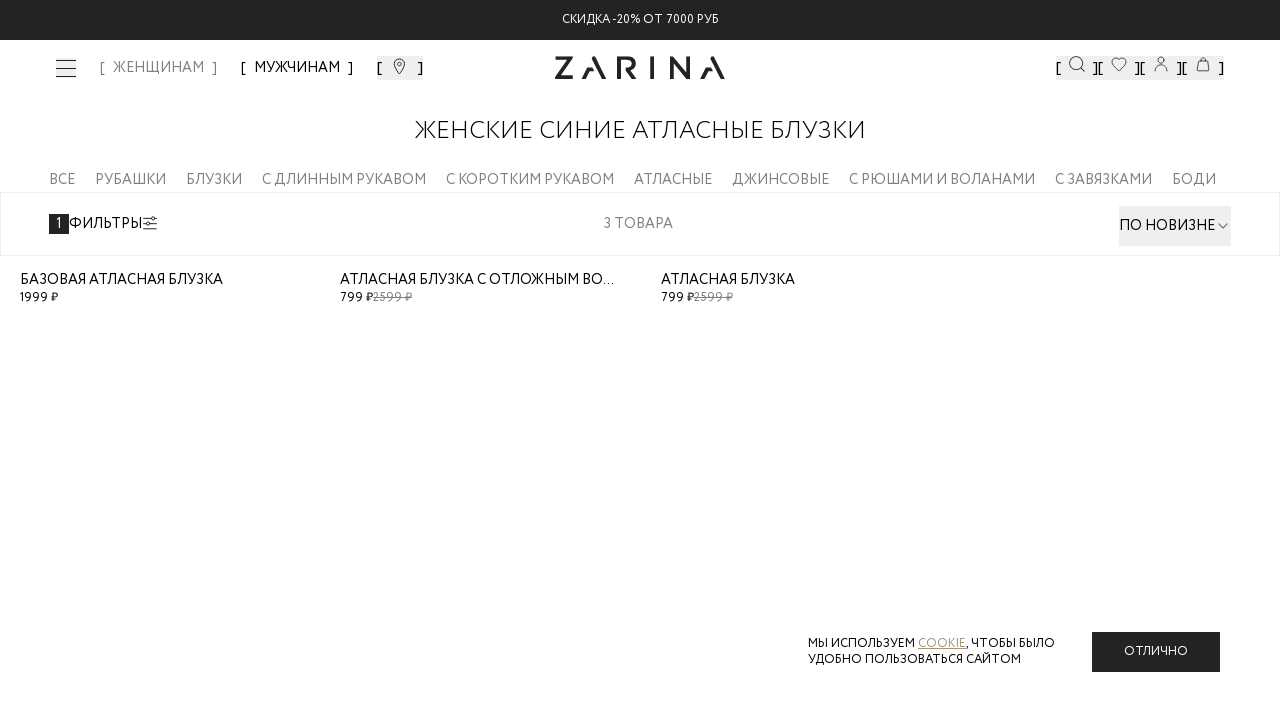

--- FILE ---
content_type: text/html; charset=utf-8
request_url: https://zarina.ru/catalog/zhenskie-sinie-atlasnye-bluzki/
body_size: 27713
content:
<!DOCTYPE html><html lang="en"><head><meta charSet="utf-8"/><meta name="viewport" content="width=device-width, initial-scale=1, minimum-scale=1, maximum-scale=1, user-scalable=no"/><link rel="preload" as="image" href="/images/icons/footer/appstore.svg"/><link rel="preload" as="image" href="/images/icons/footer/googleplay.svg"/><link rel="preload" as="image" href="/images/icons/footer/appgallery.svg"/><link rel="preload" as="image" href="/images/icons/footer/rustore.svg"/><link rel="preload" as="image" href="/images/icons/footer/akit_logo.svg"/><link rel="preload" as="image" href="/images/icons/footer/visa_logo.svg"/><link rel="preload" as="image" href="/images/icons/footer/mastercard_logo.svg"/><link rel="preload" as="image" href="/images/icons/footer/mir_logo.svg"/><link rel="preload" as="image" href="/images/icons/footer/halva_logo.svg"/><link rel="preload" as="image" href="/images/icons/tabbar/catalog.svg"/><link rel="stylesheet" href="/_next/static/css/a080a62cf921f96a.css" data-precedence="next"/><link rel="stylesheet" href="/_next/static/css/054dce9435827519.css" data-precedence="next"/><link rel="stylesheet" href="/_next/static/css/205459ac616424a6.css" data-precedence="next"/><link rel="stylesheet" href="/_next/static/css/466fa77c16539a64.css" data-precedence="next"/><link rel="stylesheet" href="/_next/static/css/31dde1c0ff1420f5.css" data-precedence="next"/><link rel="stylesheet" href="/_next/static/css/4d85a7b33f5207cb.css" data-precedence="next"/><link rel="stylesheet" href="/_next/static/css/872bfa1dc1f25eb5.css" data-precedence="next"/><link rel="stylesheet" href="/_next/static/css/3cc7373b6cdccfb3.css" data-precedence="next"/><link rel="stylesheet" href="/_next/static/css/35edc4ccc8f8ac8e.css" data-precedence="next"/><link rel="preload" as="script" fetchPriority="low" href="/_next/static/chunks/webpack-91e019bd90700191.js"/><script src="/_next/static/chunks/4bd1b696-808603277c0a9a6c.js" async=""></script><script src="/_next/static/chunks/ed9f2dc4-ea083d181a3219f1.js" async=""></script><script src="/_next/static/chunks/633-7f0b80be0b0dbf95.js" async=""></script><script src="/_next/static/chunks/main-app-2f6973add484b6a7.js" async=""></script><script src="/_next/static/chunks/1356-e3539081faa6ca5f.js" async=""></script><script src="/_next/static/chunks/5803-19c3ba414ed02866.js" async=""></script><script src="/_next/static/chunks/8720-961b4944cf8af757.js" async=""></script><script src="/_next/static/chunks/1029-d8d5ba962d683a63.js" async=""></script><script src="/_next/static/chunks/5125-69b4e59e068a46bb.js" async=""></script><script src="/_next/static/chunks/3604-9e21f8830c4972cb.js" async=""></script><script src="/_next/static/chunks/4930-964dc1e912cf4922.js" async=""></script><script src="/_next/static/chunks/9932-79615732e2a0585e.js" async=""></script><script src="/_next/static/chunks/app/layout-6e1e2cc9b8af0e4c.js" async=""></script><script src="/_next/static/chunks/2619-796ba6694cfd2008.js" async=""></script><script src="/_next/static/chunks/4909-eef322c208566a63.js" async=""></script><script src="/_next/static/chunks/1600-4a2270743cc35c9d.js" async=""></script><script src="/_next/static/chunks/5248-7559cf1323808bb2.js" async=""></script><script src="/_next/static/chunks/9927-07de241057808b66.js" async=""></script><script src="/_next/static/chunks/2071-e53454b99db8f564.js" async=""></script><script src="/_next/static/chunks/5279-f27b60f3dd530547.js" async=""></script><script src="/_next/static/chunks/9578-c4f05ee4b4814801.js" async=""></script><script src="/_next/static/chunks/7073-b77f0beba0df3e14.js" async=""></script><script src="/_next/static/chunks/5292-4b06a3d3afd85ad8.js" async=""></script><script src="/_next/static/chunks/7072-8c35c7b9850ac00b.js" async=""></script><script src="/_next/static/chunks/6185-452b0fa8331c0796.js" async=""></script><script src="/_next/static/chunks/9785-fd5a15aa1ae1cfd9.js" async=""></script><script src="/_next/static/chunks/205-05624d2201dd6f1b.js" async=""></script><script src="/_next/static/chunks/4868-a8ef71762bf928e2.js" async=""></script><script src="/_next/static/chunks/9001-e2c9d993137c06a1.js" async=""></script><script src="/_next/static/chunks/3952-c5d8d2fbeca59796.js" async=""></script><script src="/_next/static/chunks/3884-7556cb6b8558c64e.js" async=""></script><script src="/_next/static/chunks/6710-92133e78a50d313b.js" async=""></script><script src="/_next/static/chunks/8078-021fbc5f5ef87ce1.js" async=""></script><script src="/_next/static/chunks/app/(landings)/layout-29b6c7ea27392a4f.js" async=""></script><script src="/_next/static/chunks/6410-66349eaac6020b4e.js" async=""></script><script src="/_next/static/chunks/app/global-error-b3ad1344d6b37b38.js" async=""></script><script src="/_next/static/chunks/6278-f85962cc1a3efb4d.js" async=""></script><script src="/_next/static/chunks/app/(main)/layout-6a192a5b06644477.js" async=""></script><script src="/_next/static/chunks/app/(custom)/layout-b0617cae9250f614.js" async=""></script><script src="/_next/static/chunks/app/(main)/(cabinet)/loading-4430aeb9b0375e62.js" async=""></script><script src="/_next/static/chunks/app/not-found-66b055598e796e19.js" async=""></script><link rel="preload" href="https://cdn.diginetica.net/" as="script"/><link rel="preload" href="https://tracking.diginetica.net/" as="script"/><link rel="preload" href="https://tracking-app.diginetica.net/" as="script"/><link rel="preload" href="https://api.mindbox.ru/scripts/v1/tracker.js" as="script"/><link rel="preload" href="https://cdn.diginetica.net/1378/client.js" as="script"/><link rel="preload" as="image" href="/images/icons/tabbar/favorite.svg"/><link rel="preload" as="image" href="/images/icons/tabbar/home.svg"/><link rel="preload" as="image" href="/images/icons/tabbar/profile.svg"/><link rel="preload" as="image" href="/images/icons/tabbar/cart.svg"/><meta name="next-size-adjust" content=""/><script src="/_next/static/chunks/polyfills-42372ed130431b0a.js" noModule=""></script></head><body class="__variable_e77558 flex min-h-screen flex-col"><div hidden=""><!--$?--><template id="B:0"></template><!--/$--></div><!--$--><!--/$--><a class="fixed z-[53] w-full bg-main-black" href="https://zarina.ru/posts/skidka-na-vse/"><div class="flex items-center justify-center py-3 text-xxs uppercase text-white md:text-xs">Скидка  -20% от 7000 руб</div></a><header class="mt-9 absolute left-0 right-0 top-0 z-[52] w-full transition duration-300 lg:fixed bg-transparent"><div class="mx-auto px-14"><div class="flex h-0 items-center justify-center sm:h-16 lg:justify-between"><div class="hidden items-center space-x-6 lg:flex"><button class="invert-0 cursor-pointer"><div class="visible"><span class="relative flex h-5 w-5 items-center justify-center"><span class="ease absolute block h-[1px] w-5 transition-transform duration-150 bg-main-black before:bg-main-black before:absolute before:block before:h-[1px] before:w-5 before:transition-all before:duration-100 before:ease-in before:-top-2 before:opacity-100 bg after:absolute after:block after:h-[1px] after:w-5 after:transition-all after:duration-100 after:ease-in after:bg-main-black after:-bottom-2 after:opacity-100"></span></span></div></button><nav class="xl:flex invert-0 hidden space-x-6 xl:text-xs 2xl:text-base "><a class="text-sm font-medium transition-colors bracketed hover:text-middle-gray 2xl:text-base text-middle-gray" href="/">ЖЕНЩИНАМ</a><a class="text-sm font-medium transition-colors bracketed hover:text-middle-gray 2xl:text-base " href="/man/">МУЖЧИНАМ</a></nav><button class="invert-0 flex cursor-pointer bracketed"><svg xmlns="http://www.w3.org/2000/svg" width="20" height="20" viewBox="0 0 20 20" fill="none"><mask id="mask0_4776_41044" maskUnits="userSpaceOnUse" x="0" y="0" width="20" height="20"><rect width="20" height="20" fill="#D9D9D9"></rect></mask><g mask="url(#mask0_4776_41044)"><path d="M14.5 7.72321C14.5 8.79048 14.1747 9.99005 13.6603 11.2107C13.148 12.4265 12.461 13.6331 11.7675 14.7063C11.0749 15.7782 10.3814 16.7085 9.86078 17.371C9.67348 17.6094 9.50883 17.8127 9.375 17.9751C9.24117 17.8127 9.07652 17.6094 8.88922 17.371C8.36861 16.7085 7.67509 15.7782 6.98246 14.7063C6.28901 13.6331 5.60201 12.4265 5.08967 11.2107C4.57528 9.99005 4.25 8.79048 4.25 7.72321C4.25 5.1489 6.509 3 9.375 3C12.241 3 14.5 5.1489 14.5 7.72321Z" stroke="currentColor"></path><path d="M9.37474 9.84118C10.3622 9.84118 11.1728 9.04848 11.1728 8.05829C11.1728 7.06809 10.3622 6.27539 9.37474 6.27539C8.38725 6.27539 7.57666 7.06809 7.57666 8.05829C7.57666 9.04848 8.38725 9.84118 9.37474 9.84118Z" stroke="currentColor"></path></g></svg></button></div><div class="absolute left-[50%] hidden -translate-x-[50%] sm:block invert-0"><div class="relative mx-auto flex w-full justify-center"><a href="/"><img alt="Logo" width="170" height="24" decoding="async" data-nimg="1" style="color:transparent" src="/images/icons/logo-new.svg"/></a></div></div><div class="hidden items-center gap-10 lg:flex invert-0"><button class="flex cursor-pointer bracketed" data-dgn-id="header-small-search-input"><img alt="Search" width="20" height="20" decoding="async" data-nimg="1" class="h-4 w-4 md:h-5 md:w-5 xl:h-4 xl:w-4 2xl:h-5 2xl:w-5" style="color:transparent" src="/images/icons/search-small.svg"/></button><button class="relative flex cursor-pointer bracketed"><img alt="Favorites" width="20" height="20" decoding="async" data-nimg="1" class="h-4 w-4 md:h-5 md:w-5 xl:h-4 xl:w-4 2xl:h-5 2xl:w-5" style="color:transparent" src="/images/icons/fav-header.svg"/></button><button class="flex cursor-pointer bracketed"><img alt="User" width="20" height="20" decoding="async" data-nimg="1" class="h-4 w-4 md:h-5 md:w-5 xl:h-4 xl:w-4 2xl:h-5 2xl:w-5" style="color:transparent" src="/images/icons/user.svg"/></button><button class="relative flex cursor-pointer bracketed"><img alt="Cart" width="20" height="20" decoding="async" data-nimg="1" class="h-4 w-4 md:h-5 md:w-5 xl:h-4 xl:w-4 2xl:h-5 2xl:w-5" style="color:transparent" src="/images/icons/cart.svg"/></button></div></div></div></header><main class="flex-grow"><!--$?--><template id="B:1"></template><div class="fixed left-0 top-0 z-[999] flex h-screen w-full items-center justify-center bg-white"><div class="flex w-52 animate-pulse items-center justify-center"><img alt="Logo" width="170" height="24" decoding="async" data-nimg="1" style="color:transparent" src="/images/icons/logo-new.svg"/></div></div><!--/$--></main><footer class="w-full bg-white px-5 py-7 pb-16 uppercase lg:px-14 lg:pb-8"><div class="mx-auto flex w-full flex-col flex-wrap justify-between gap-6 lg:flex-row"><div class="flex w-full flex-col justify-between lg:w-1/4 lg:justify-between"><div class="mb-[20px]"><img alt="Zarina Club" width="165" height="12" decoding="async" data-nimg="1" style="color:transparent" src="/images/icons/zarina-club.svg"/></div><div class="w-full"><p class="mb-4 gap-4 text-xxs font-normal text-black sm:text-xs">Скидка до 30% при оплате бонусами для участников ZARINA CLUB</p><button class="inline-flex items-center cursor-pointer text-white uppercase justify-center gap-2 whitespace-nowrap font-medium ring-offset-background transition-colors focus-visible:outline-none focus-visible:ring-2 focus-visible:ring-ring focus-visible:ring-offset-2 disabled:pointer-events-none disabled:opacity-50 [&amp;_svg]:pointer-events-none [&amp;_svg]:size-4 [&amp;_svg]:shrink-0 bg-main-black hover:bg-main-black/90 h-12 w-full">Стать участником</button></div><div class="mb-[20px]"><div class="mb-[20px] mt-[20px] text-xs uppercase">подпишись на нашу новостную рассылку</div><form noValidate="" autoComplete="on" class="w-full"><div class="flex"><div class="w-full"><div class="group flex flex-col w-full"><div class="relative mb-1"><div class="relative flex items-center"><input id="email" placeholder="Введите ваш Email" class="text-sm md:text-base focus:shadow-outline group-[.with-error]:border-error group-[.with-error]:focus:border-error block w-full appearance-none bg-white bg-clip-text py-0.5 leading-normal focus:border-black focus:outline-none disabled:bg-gray-50 disabled:opacity-50 uppercase h-[40px] flex-1 border border-gray-200 pl-[10px]" type="email" name="email"/></div></div></div></div><div><button class="inline-flex relative px-5 items-center border border-main-black cursor-pointer uppercase text-white justify-center gap-2 whitespace-nowrap transition-colors focus-visible:outline-none disabled:pointer-events-none disabled:opacity-50 [&amp;_svg]:pointer-events-none [&amp;_svg]:size-4 [&amp;_svg]:shrink-0 bg-main-black hover:bg-main-black/90 text-xs 2xl:text-sm h-[40px] 2xl:h-[40px] w-[40px]" disabled=""><span class="text-sm font-light lg:text-base"><svg xmlns="http://www.w3.org/2000/svg" width="24" height="24" viewBox="0 0 24 24" fill="none" stroke="currentColor" stroke-width="2" stroke-linecap="round" stroke-linejoin="round" class="lucide lucide-arrow-right"><path d="M5 12h14"></path><path d="m12 5 7 7-7 7"></path></svg></span></button></div></div><div><label for="footer_agree"><div class="mt-7 flex gap-2.5"><button type="button" role="checkbox" aria-checked="false" data-state="unchecked" value="on" class="peer h-4 w-4 shrink-0 border border-middle-gray focus-visible:outline-none disabled:cursor-not-allowed disabled:opacity-50 data-[state=checked]:border-main-black data-[state=checked]:text-main-black" id="footer_agree"></button><input type="checkbox" aria-hidden="true" style="transform:translateX(-100%);position:absolute;pointer-events:none;opacity:0;margin:0" tabindex="-1" name="footer_agree" value="on"/><p class="text-xxs uppercase text-gray-400">даю согласие на получение маркетинговых коммуникаций и на<!-- --> <a class="underline decoration-[0.025rem] underline-offset-[3px]" target="_blank" href="/help/docs/data-consent/">обработку персональных данных.<!-- --> </a>Подробную информацию об условии обработки персональных данных можно найти в<!-- --> <a target="_blank" class="underline decoration-[0.025rem] underline-offset-[3px]" href="/help/docs/privacy-policy/">Политике конфиденциальности</a></p></div></label></div></form></div><div class="hidden w-full justify-between lg:flex"><div class="space-y-0 lg:space-y-6"><div class="flex flex-col"><a class="text-main-black text-xxs sm:text-xs" href="tel:88007070666">8 800 70 70 666</a><span class="text-middle-gray text-xxs mt-0.5 sm:text-xs">Звонок бесплатный по россии</span></div><div class="flex gap-2"><a target="_blank" href="https://vk.com/zarinaofficial"><img alt="VK" width="20" height="20" decoding="async" data-nimg="1" style="color:transparent" src="/images/icons/footer/vk.svg"/></a><a target="_blank" href="https://www.youtube.com/user/ZarinaVideo"><img alt="Youtube" width="20" height="20" decoding="async" data-nimg="1" style="color:transparent" src="/images/icons/footer/youtube.svg"/></a><a target="_blank" href="https://t.me/zarina_brand"><img alt="Telegram" width="20" height="20" decoding="async" data-nimg="1" style="color:transparent" src="/images/icons/footer/tg.svg"/></a></div></div></div></div><div class="flex w-full flex-col justify-between gap-0 px-0 py-5 text-xxs sm:text-xs md:flex-row lg:w-3/5 lg:gap-6 lg:py-0 2xl:w-1/2"><div data-orientation="vertical"><div data-state="closed" data-orientation="vertical" class="border-0"><h3 data-orientation="vertical" data-state="closed" class="flex lg:block"><button type="button" aria-controls="radix-_R_594nnnb_" aria-expanded="false" data-state="closed" data-orientation="vertical" id="radix-_R_194nnnb_" class="flex w-full items-center justify-between gap-2 py-2 lg:py-0 lg:pb-3 font-normal uppercase text-main-black" data-radix-collection-item="">Каталог</button></h3><div data-state="closed" id="radix-_R_594nnnb_" role="region" aria-labelledby="radix-_R_194nnnb_" data-orientation="vertical" class="overflow-hidden text-sm transition-all data-[state=closed]:animate-accordion-up data-[state=open]:animate-accordion-down" style="--radix-accordion-content-height:var(--radix-collapsible-content-height);--radix-accordion-content-width:var(--radix-collapsible-content-width)"><div class="pb-4 pt-0"><ul class="flex h-full flex-col justify-between gap-5"></ul></div></div></div></div><div data-orientation="vertical"><div data-state="closed" data-orientation="vertical" class="border-0"><h3 data-orientation="vertical" data-state="closed" class="flex lg:block"><button type="button" aria-controls="radix-_R_694nnnb_" aria-expanded="false" data-state="closed" data-orientation="vertical" id="radix-_R_294nnnb_" class="flex w-full items-center justify-between gap-2 py-2 lg:py-0 lg:pb-3 font-normal uppercase text-main-black" data-radix-collection-item="">Помощь покупателю</button></h3><div data-state="closed" id="radix-_R_694nnnb_" role="region" aria-labelledby="radix-_R_294nnnb_" data-orientation="vertical" class="overflow-hidden text-sm transition-all data-[state=closed]:animate-accordion-up data-[state=open]:animate-accordion-down" style="--radix-accordion-content-height:var(--radix-collapsible-content-height);--radix-accordion-content-width:var(--radix-collapsible-content-width)"><div class="pb-4 pt-0"><ul class="flex h-full flex-col justify-between gap-5"><li><a class="text-gray-main hover:text-gray85 text-[10px] font-normal transition-colors lg:text-xs" href="/help/delivery-and-payment/">Доставка и оплата</a></li><li><a class="text-gray-main hover:text-gray85 text-[10px] font-normal transition-colors lg:text-xs" href="/help/refund/">Обмен и возврат</a></li><li><a class="text-gray-main hover:text-gray85 text-[10px] font-normal transition-colors lg:text-xs" href="/help/">Вопросы и ответы</a></li><li><a class="text-gray-main hover:text-gray85 text-[10px] font-normal transition-colors lg:text-xs" href="/bonus/">Программа лояльности</a></li><li><a class="text-gray-main hover:text-gray85 text-[10px] font-normal transition-colors lg:text-xs" href="/gift-card/">Подарочные сертификаты</a></li><li><a class="text-gray-main hover:text-gray85 text-[10px] font-normal transition-colors lg:text-xs" href="/help/docs/">Документы сайта</a></li></ul></div></div></div></div><div data-orientation="vertical"><div data-state="closed" data-orientation="vertical" class="border-0"><h3 data-orientation="vertical" data-state="closed" class="flex lg:block"><button type="button" aria-controls="radix-_R_794nnnb_" aria-expanded="false" data-state="closed" data-orientation="vertical" id="radix-_R_394nnnb_" class="flex w-full items-center justify-between gap-2 py-2 lg:py-0 lg:pb-3 font-normal uppercase text-main-black" data-radix-collection-item="">Компания</button></h3><div data-state="closed" id="radix-_R_794nnnb_" role="region" aria-labelledby="radix-_R_394nnnb_" data-orientation="vertical" class="overflow-hidden text-sm transition-all data-[state=closed]:animate-accordion-up data-[state=open]:animate-accordion-down" style="--radix-accordion-content-height:var(--radix-collapsible-content-height);--radix-accordion-content-width:var(--radix-collapsible-content-width)"><div class="pb-4 pt-0"><ul class="flex h-full flex-col justify-between gap-5 xl:justify-end"><li><a target="_self" class="text-gray-main hover:text-gray85 text-[10px] font-normal transition-colors lg:text-xs" href="/about/">О бренде</a></li><li><a target="_blank" class="text-gray-main hover:text-gray85 text-[10px] font-normal transition-colors lg:text-xs" href="https://spb.hh.ru/employer/55440">Карьера в Zarina</a></li><li><a target="_self" class="text-gray-main hover:text-gray85 text-[10px] font-normal transition-colors lg:text-xs" href="/about/contacts/">Контакты</a></li><li><a target="_self" class="text-gray-main hover:text-gray85 text-[10px] font-normal transition-colors lg:text-xs" href="/posts/">Новости и акции</a></li><li><a target="_self" class="text-gray-main hover:text-gray85 text-[10px] font-normal transition-colors lg:text-xs" href="/shops/">Магазины</a></li></ul></div></div></div></div></div><div class="flex w-full justify-between lg:hidden"><div class="flex w-full items-center justify-between"><div class="flex flex-col"><a class="text-main-black text-xxs sm:text-xs" href="tel:88007070666">8 800 70 70 666</a><span class="text-middle-gray text-xxs mt-0.5 sm:text-xs">Звонок бесплатный по россии</span></div><div class="flex gap-2"><a target="_blank" href="https://vk.com/zarinaofficial"><img alt="VK" width="20" height="20" decoding="async" data-nimg="1" style="color:transparent" src="/images/icons/footer/vk.svg"/></a><a target="_blank" href="https://www.youtube.com/user/ZarinaVideo"><img alt="Youtube" width="20" height="20" decoding="async" data-nimg="1" style="color:transparent" src="/images/icons/footer/youtube.svg"/></a><a target="_blank" href="https://t.me/zarina_brand"><img alt="Telegram" width="20" height="20" decoding="async" data-nimg="1" style="color:transparent" src="/images/icons/footer/tg.svg"/></a></div></div></div><div class="flex w-full flex-wrap space-y-10 pt-10 lg:justify-between lg:pt-0 2xl:w-1/5 2xl:flex-col 2xl:items-end"><div class="flex w-full items-start items-end gap-4 sm:w-1/2 lg:w-auto"><a target="_blank" href="https://apps.apple.com/ru/app/id1640213769"><img alt="AppStore" width="93" height="24" decoding="async" data-nimg="1" style="color:transparent" src="/images/icons/footer/appstore.svg"/></a><a target="_blank" href="https://play.google.com/store/apps/details?id=ru.livetyping.zarina"><img alt="GooglePlay" width="103" height="25" decoding="async" data-nimg="1" style="color:transparent" src="/images/icons/footer/googleplay.svg"/></a><a target="_blank" href="https://appgallery.huawei.com/app/C115515961?sharePrepath=ag&amp;locale=ru_RU"><img alt="AppGallery" width="93" height="24" decoding="async" data-nimg="1" style="color:transparent" src="/images/icons/footer/appgallery.svg"/></a><a target="_blank" href="https://www.rustore.ru/catalog/app/ru.livetyping.zarina"><img alt="Rustore" width="93" height="24" decoding="async" data-nimg="1" style="color:transparent" src="/images/icons/footer/rustore.svg"/></a></div><div class="flex w-full flex-row items-center justify-start gap-5 sm:w-1/2 sm:justify-end lg:w-auto lg:justify-start"><img alt="Akit" width="19" height="19" decoding="async" data-nimg="1" style="color:transparent" src="/images/icons/footer/akit_logo.svg"/><img alt="Visa" width="31" height="10" decoding="async" data-nimg="1" style="color:transparent" src="/images/icons/footer/visa_logo.svg"/><img alt="MasterCard" width="17" height="13" decoding="async" data-nimg="1" style="color:transparent" src="/images/icons/footer/mastercard_logo.svg"/><img alt="Mir" width="38" height="10" decoding="async" data-nimg="1" style="color:transparent" src="/images/icons/footer/mir_logo.svg"/><img alt="Halva" width="57" height="14" decoding="async" data-nimg="1" style="color:transparent" src="/images/icons/footer/halva_logo.svg"/></div><div class="w-full text-xxs text-black sm:text-xs lg:w-auto">© <!-- -->2026<!-- --> Zarina Все права защищены</div></div></div></footer><div class="fixed bottom-0 left-0 z-[52] flex h-14 w-full justify-center bg-[#FFFFFF4D] backdrop-blur-[20px] lg:hidden"><div class="mx-auto flex w-full max-w-lg items-center justify-between py-2"><div class="relative flex h-14 flex-1 flex-col items-center justify-center opacity-30"><button class="h-full w-full text-[9px]"><div class="relative flex items-center justify-center"><img alt="catalog" width="22" height="16" decoding="async" data-nimg="1" style="color:transparent" src="/images/icons/tabbar/catalog.svg"/></div><div class="flex items-center justify-center pt-1 text-[9px] uppercase text-gray-main/35">Каталог</div></button></div><div class="relative flex h-14 flex-1 flex-col items-center justify-center opacity-30"><a href="/favorites/"><div class="relative flex items-center justify-center"><img alt="favorites" width="20" height="20" decoding="async" data-nimg="1" style="color:transparent" src="/images/icons/tabbar/favorite.svg"/></div><div class="flex items-center justify-center pt-1 text-[9px] uppercase text-gray-main/35">Избранное</div></a></div><div class="relative flex h-14 flex-1 flex-col items-center justify-center opacity-30"><a href="/"><div class="relative flex items-center justify-center"><img alt="home" width="20" height="20" decoding="async" data-nimg="1" style="color:transparent" src="/images/icons/tabbar/home.svg"/></div><div class="flex items-center justify-center pt-1 text-[9px] uppercase text-gray-main/35">Главная</div></a></div><div class="relative flex h-14 flex-1 flex-col items-center justify-center opacity-30"><button class="h-full w-full text-[9px]"><div class="relative flex items-center justify-center"><img alt="profile" width="20" height="20" decoding="async" data-nimg="1" style="color:transparent" src="/images/icons/tabbar/profile.svg"/></div><div class="flex items-center justify-center pt-1 text-[9px] uppercase text-gray-main/35">Профиль</div></button></div><div class="relative flex h-14 flex-1 flex-col items-center justify-center opacity-30"><button class="h-full w-full text-[9px]"><div class="relative flex items-center justify-center"><img alt="cart" width="20" height="20" decoding="async" data-nimg="1" style="color:transparent" src="/images/icons/tabbar/cart.svg"/></div><div class="flex items-center justify-center pt-1 text-[9px] uppercase text-gray-main/35">Корзина</div></button></div></div></div><section aria-label="Notifications alt+T" tabindex="-1" aria-live="polite" aria-relevant="additions text" aria-atomic="false"></section><script>requestAnimationFrame(function(){$RT=performance.now()});</script><script src="/_next/static/chunks/webpack-91e019bd90700191.js" id="_R_" async=""></script><div hidden id="S:1"><!--$?--><template id="B:2"></template><div class="content-wrapper flex min-h-screen items-center pt-16"><div class="grid min-h-[140px] w-full place-items-center overflow-x-scroll rounded-lg p-6 lg:overflow-visible"><svg class="animate-spin text-gray-300" viewBox="0 0 64 64" fill="none" xmlns="http://www.w3.org/2000/svg" width="24" height="24"><path d="M32 3C35.8083 3 39.5794 3.75011 43.0978 5.20749C46.6163 6.66488 49.8132 8.80101 52.5061 11.4939C55.199 14.1868 57.3351 17.3837 58.7925 20.9022C60.2499 24.4206 61 28.1917 61 32C61 35.8083 60.2499 39.5794 58.7925 43.0978C57.3351 46.6163 55.199 49.8132 52.5061 52.5061C49.8132 55.199 46.6163 57.3351 43.0978 58.7925C39.5794 60.2499 35.8083 61 32 61C28.1917 61 24.4206 60.2499 20.9022 58.7925C17.3837 57.3351 14.1868 55.199 11.4939 52.5061C8.801 49.8132 6.66487 46.6163 5.20749 43.0978C3.7501 39.5794 3 35.8083 3 32C3 28.1917 3.75011 24.4206 5.2075 20.9022C6.66489 17.3837 8.80101 14.1868 11.4939 11.4939C14.1868 8.80099 17.3838 6.66487 20.9022 5.20749C24.4206 3.7501 28.1917 3 32 3L32 3Z" stroke="currentColor" stroke-width="3" stroke-linecap="round" stroke-linejoin="round"></path><path d="M32 3C36.5778 3 41.0906 4.08374 45.1692 6.16256C49.2477 8.24138 52.7762 11.2562 55.466 14.9605C58.1558 18.6647 59.9304 22.9531 60.6448 27.4748C61.3591 31.9965 60.9928 36.6232 59.5759 40.9762" stroke="currentColor" stroke-width="3" stroke-linecap="round" stroke-linejoin="round" class="text-gray-900"></path></svg></div></div><!--/$--></div><script>$RB=[];$RV=function(a){$RT=performance.now();for(var b=0;b<a.length;b+=2){var c=a[b],e=a[b+1];null!==e.parentNode&&e.parentNode.removeChild(e);var f=c.parentNode;if(f){var g=c.previousSibling,h=0;do{if(c&&8===c.nodeType){var d=c.data;if("/$"===d||"/&"===d)if(0===h)break;else h--;else"$"!==d&&"$?"!==d&&"$~"!==d&&"$!"!==d&&"&"!==d||h++}d=c.nextSibling;f.removeChild(c);c=d}while(c);for(;e.firstChild;)f.insertBefore(e.firstChild,c);g.data="$";g._reactRetry&&requestAnimationFrame(g._reactRetry)}}a.length=0};
$RC=function(a,b){if(b=document.getElementById(b))(a=document.getElementById(a))?(a.previousSibling.data="$~",$RB.push(a,b),2===$RB.length&&("number"!==typeof $RT?requestAnimationFrame($RV.bind(null,$RB)):(a=performance.now(),setTimeout($RV.bind(null,$RB),2300>a&&2E3<a?2300-a:$RT+300-a)))):b.parentNode.removeChild(b)};$RC("B:1","S:1")</script><div hidden id="S:2"><template id="P:3"></template><!--$?--><template id="B:4"></template><!--/$--></div><script>(self.__next_f=self.__next_f||[]).push([0])</script><script>self.__next_f.push([1,"1:\"$Sreact.fragment\"\n2:I[41402,[\"1356\",\"static/chunks/1356-e3539081faa6ca5f.js\",\"5803\",\"static/chunks/5803-19c3ba414ed02866.js\",\"8720\",\"static/chunks/8720-961b4944cf8af757.js\",\"1029\",\"static/chunks/1029-d8d5ba962d683a63.js\",\"5125\",\"static/chunks/5125-69b4e59e068a46bb.js\",\"3604\",\"static/chunks/3604-9e21f8830c4972cb.js\",\"4930\",\"static/chunks/4930-964dc1e912cf4922.js\",\"9932\",\"static/chunks/9932-79615732e2a0585e.js\",\"7177\",\"static/chunks/app/layout-6e1e2cc9b8af0e4c.js\"],\"\"]\n3:\"$Sreact.suspense\"\n4:I[20747,[\"1356\",\"static/chunks/1356-e3539081faa6ca5f.js\",\"5803\",\"static/chunks/5803-19c3ba414ed02866.js\",\"8720\",\"static/chunks/8720-961b4944cf8af757.js\",\"1029\",\"static/chunks/1029-d8d5ba962d683a63.js\",\"5125\",\"static/chunks/5125-69b4e59e068a46bb.js\",\"3604\",\"static/chunks/3604-9e21f8830c4972cb.js\",\"4930\",\"static/chunks/4930-964dc1e912cf4922.js\",\"9932\",\"static/chunks/9932-79615732e2a0585e.js\",\"7177\",\"static/chunks/app/layout-6e1e2cc9b8af0e4c.js\"],\"default\"]\n"])</script><script>self.__next_f.push([1,"7:I[35436,[\"1356\",\"static/chunks/1356-e3539081faa6ca5f.js\",\"2619\",\"static/chunks/2619-796ba6694cfd2008.js\",\"4909\",\"static/chunks/4909-eef322c208566a63.js\",\"5803\",\"static/chunks/5803-19c3ba414ed02866.js\",\"1600\",\"static/chunks/1600-4a2270743cc35c9d.js\",\"5248\",\"static/chunks/5248-7559cf1323808bb2.js\",\"8720\",\"static/chunks/8720-961b4944cf8af757.js\",\"9927\",\"static/chunks/9927-07de241057808b66.js\",\"2071\",\"static/chunks/2071-e53454b99db8f564.js\",\"5279\",\"static/chunks/5279-f27b60f3dd530547.js\",\"9578\",\"static/chunks/9578-c4f05ee4b4814801.js\",\"7073\",\"static/chunks/7073-b77f0beba0df3e14.js\",\"5292\",\"static/chunks/5292-4b06a3d3afd85ad8.js\",\"7072\",\"static/chunks/7072-8c35c7b9850ac00b.js\",\"6185\",\"static/chunks/6185-452b0fa8331c0796.js\",\"9785\",\"static/chunks/9785-fd5a15aa1ae1cfd9.js\",\"205\",\"static/chunks/205-05624d2201dd6f1b.js\",\"4868\",\"static/chunks/4868-a8ef71762bf928e2.js\",\"9001\",\"static/chunks/9001-e2c9d993137c06a1.js\",\"1029\",\"static/chunks/1029-d8d5ba962d683a63.js\",\"5125\",\"static/chunks/5125-69b4e59e068a46bb.js\",\"3952\",\"static/chunks/3952-c5d8d2fbeca59796.js\",\"4930\",\"static/chunks/4930-964dc1e912cf4922.js\",\"3884\",\"static/chunks/3884-7556cb6b8558c64e.js\",\"6710\",\"static/chunks/6710-92133e78a50d313b.js\",\"8078\",\"static/chunks/8078-021fbc5f5ef87ce1.js\",\"5307\",\"static/chunks/app/(landings)/layout-29b6c7ea27392a4f.js\"],\"default\"]\n"])</script><script>self.__next_f.push([1,"14:I[54062,[\"2619\",\"static/chunks/2619-796ba6694cfd2008.js\",\"6410\",\"static/chunks/6410-66349eaac6020b4e.js\",\"4219\",\"static/chunks/app/global-error-b3ad1344d6b37b38.js\"],\"default\"]\n15:I[9766,[],\"\"]\n16:I[98924,[],\"\"]\n"])</script><script>self.__next_f.push([1,"17:I[12609,[\"1356\",\"static/chunks/1356-e3539081faa6ca5f.js\",\"2619\",\"static/chunks/2619-796ba6694cfd2008.js\",\"4909\",\"static/chunks/4909-eef322c208566a63.js\",\"5803\",\"static/chunks/5803-19c3ba414ed02866.js\",\"1600\",\"static/chunks/1600-4a2270743cc35c9d.js\",\"5248\",\"static/chunks/5248-7559cf1323808bb2.js\",\"8720\",\"static/chunks/8720-961b4944cf8af757.js\",\"9927\",\"static/chunks/9927-07de241057808b66.js\",\"2071\",\"static/chunks/2071-e53454b99db8f564.js\",\"5279\",\"static/chunks/5279-f27b60f3dd530547.js\",\"9578\",\"static/chunks/9578-c4f05ee4b4814801.js\",\"7073\",\"static/chunks/7073-b77f0beba0df3e14.js\",\"5292\",\"static/chunks/5292-4b06a3d3afd85ad8.js\",\"7072\",\"static/chunks/7072-8c35c7b9850ac00b.js\",\"6185\",\"static/chunks/6185-452b0fa8331c0796.js\",\"9785\",\"static/chunks/9785-fd5a15aa1ae1cfd9.js\",\"205\",\"static/chunks/205-05624d2201dd6f1b.js\",\"4868\",\"static/chunks/4868-a8ef71762bf928e2.js\",\"9001\",\"static/chunks/9001-e2c9d993137c06a1.js\",\"1029\",\"static/chunks/1029-d8d5ba962d683a63.js\",\"5125\",\"static/chunks/5125-69b4e59e068a46bb.js\",\"3952\",\"static/chunks/3952-c5d8d2fbeca59796.js\",\"4930\",\"static/chunks/4930-964dc1e912cf4922.js\",\"3884\",\"static/chunks/3884-7556cb6b8558c64e.js\",\"6710\",\"static/chunks/6710-92133e78a50d313b.js\",\"8078\",\"static/chunks/8078-021fbc5f5ef87ce1.js\",\"6278\",\"static/chunks/6278-f85962cc1a3efb4d.js\",\"2076\",\"static/chunks/app/(main)/layout-6a192a5b06644477.js\"],\"default\"]\n"])</script><script>self.__next_f.push([1,"18:I[63032,[\"1356\",\"static/chunks/1356-e3539081faa6ca5f.js\",\"2619\",\"static/chunks/2619-796ba6694cfd2008.js\",\"4909\",\"static/chunks/4909-eef322c208566a63.js\",\"5803\",\"static/chunks/5803-19c3ba414ed02866.js\",\"1600\",\"static/chunks/1600-4a2270743cc35c9d.js\",\"5248\",\"static/chunks/5248-7559cf1323808bb2.js\",\"8720\",\"static/chunks/8720-961b4944cf8af757.js\",\"9927\",\"static/chunks/9927-07de241057808b66.js\",\"2071\",\"static/chunks/2071-e53454b99db8f564.js\",\"5279\",\"static/chunks/5279-f27b60f3dd530547.js\",\"9578\",\"static/chunks/9578-c4f05ee4b4814801.js\",\"7073\",\"static/chunks/7073-b77f0beba0df3e14.js\",\"5292\",\"static/chunks/5292-4b06a3d3afd85ad8.js\",\"7072\",\"static/chunks/7072-8c35c7b9850ac00b.js\",\"6185\",\"static/chunks/6185-452b0fa8331c0796.js\",\"9785\",\"static/chunks/9785-fd5a15aa1ae1cfd9.js\",\"205\",\"static/chunks/205-05624d2201dd6f1b.js\",\"4868\",\"static/chunks/4868-a8ef71762bf928e2.js\",\"9001\",\"static/chunks/9001-e2c9d993137c06a1.js\",\"1029\",\"static/chunks/1029-d8d5ba962d683a63.js\",\"5125\",\"static/chunks/5125-69b4e59e068a46bb.js\",\"3952\",\"static/chunks/3952-c5d8d2fbeca59796.js\",\"4930\",\"static/chunks/4930-964dc1e912cf4922.js\",\"3884\",\"static/chunks/3884-7556cb6b8558c64e.js\",\"6710\",\"static/chunks/6710-92133e78a50d313b.js\",\"8078\",\"static/chunks/8078-021fbc5f5ef87ce1.js\",\"6278\",\"static/chunks/6278-f85962cc1a3efb4d.js\",\"2076\",\"static/chunks/app/(main)/layout-6a192a5b06644477.js\"],\"default\"]\n"])</script><script>self.__next_f.push([1,"19:I[36588,[\"2619\",\"static/chunks/2619-796ba6694cfd2008.js\",\"4909\",\"static/chunks/4909-eef322c208566a63.js\",\"5398\",\"static/chunks/app/(custom)/layout-b0617cae9250f614.js\"],\"default\"]\n"])</script><script>self.__next_f.push([1,"1a:I[25079,[\"1356\",\"static/chunks/1356-e3539081faa6ca5f.js\",\"2619\",\"static/chunks/2619-796ba6694cfd2008.js\",\"4909\",\"static/chunks/4909-eef322c208566a63.js\",\"5803\",\"static/chunks/5803-19c3ba414ed02866.js\",\"1600\",\"static/chunks/1600-4a2270743cc35c9d.js\",\"5248\",\"static/chunks/5248-7559cf1323808bb2.js\",\"8720\",\"static/chunks/8720-961b4944cf8af757.js\",\"9927\",\"static/chunks/9927-07de241057808b66.js\",\"2071\",\"static/chunks/2071-e53454b99db8f564.js\",\"5279\",\"static/chunks/5279-f27b60f3dd530547.js\",\"9578\",\"static/chunks/9578-c4f05ee4b4814801.js\",\"7073\",\"static/chunks/7073-b77f0beba0df3e14.js\",\"5292\",\"static/chunks/5292-4b06a3d3afd85ad8.js\",\"7072\",\"static/chunks/7072-8c35c7b9850ac00b.js\",\"6185\",\"static/chunks/6185-452b0fa8331c0796.js\",\"9785\",\"static/chunks/9785-fd5a15aa1ae1cfd9.js\",\"205\",\"static/chunks/205-05624d2201dd6f1b.js\",\"4868\",\"static/chunks/4868-a8ef71762bf928e2.js\",\"9001\",\"static/chunks/9001-e2c9d993137c06a1.js\",\"1029\",\"static/chunks/1029-d8d5ba962d683a63.js\",\"5125\",\"static/chunks/5125-69b4e59e068a46bb.js\",\"3952\",\"static/chunks/3952-c5d8d2fbeca59796.js\",\"4930\",\"static/chunks/4930-964dc1e912cf4922.js\",\"3884\",\"static/chunks/3884-7556cb6b8558c64e.js\",\"6710\",\"static/chunks/6710-92133e78a50d313b.js\",\"8078\",\"static/chunks/8078-021fbc5f5ef87ce1.js\",\"6278\",\"static/chunks/6278-f85962cc1a3efb4d.js\",\"2076\",\"static/chunks/app/(main)/layout-6a192a5b06644477.js\"],\"default\"]\n"])</script><script>self.__next_f.push([1,"1b:I[23482,[\"1356\",\"static/chunks/1356-e3539081faa6ca5f.js\",\"2619\",\"static/chunks/2619-796ba6694cfd2008.js\",\"4909\",\"static/chunks/4909-eef322c208566a63.js\",\"5803\",\"static/chunks/5803-19c3ba414ed02866.js\",\"1600\",\"static/chunks/1600-4a2270743cc35c9d.js\",\"5248\",\"static/chunks/5248-7559cf1323808bb2.js\",\"8720\",\"static/chunks/8720-961b4944cf8af757.js\",\"9927\",\"static/chunks/9927-07de241057808b66.js\",\"2071\",\"static/chunks/2071-e53454b99db8f564.js\",\"5279\",\"static/chunks/5279-f27b60f3dd530547.js\",\"9578\",\"static/chunks/9578-c4f05ee4b4814801.js\",\"7073\",\"static/chunks/7073-b77f0beba0df3e14.js\",\"5292\",\"static/chunks/5292-4b06a3d3afd85ad8.js\",\"7072\",\"static/chunks/7072-8c35c7b9850ac00b.js\",\"6185\",\"static/chunks/6185-452b0fa8331c0796.js\",\"9785\",\"static/chunks/9785-fd5a15aa1ae1cfd9.js\",\"205\",\"static/chunks/205-05624d2201dd6f1b.js\",\"4868\",\"static/chunks/4868-a8ef71762bf928e2.js\",\"9001\",\"static/chunks/9001-e2c9d993137c06a1.js\",\"1029\",\"static/chunks/1029-d8d5ba962d683a63.js\",\"5125\",\"static/chunks/5125-69b4e59e068a46bb.js\",\"3952\",\"static/chunks/3952-c5d8d2fbeca59796.js\",\"4930\",\"static/chunks/4930-964dc1e912cf4922.js\",\"3884\",\"static/chunks/3884-7556cb6b8558c64e.js\",\"6710\",\"static/chunks/6710-92133e78a50d313b.js\",\"8078\",\"static/chunks/8078-021fbc5f5ef87ce1.js\",\"5307\",\"static/chunks/app/(landings)/layout-29b6c7ea27392a4f.js\"],\"default\"]\n"])</script><script>self.__next_f.push([1,"1d:I[24431,[],\"OutletBoundary\"]\n1f:I[15278,[],\"AsyncMetadataOutlet\"]\n21:I[81356,[\"1356\",\"static/chunks/1356-e3539081faa6ca5f.js\",\"7198\",\"static/chunks/app/(main)/(cabinet)/loading-4430aeb9b0375e62.js\"],\"Image\"]\n22:I[24431,[],\"ViewportBoundary\"]\n24:I[24431,[],\"MetadataBoundary\"]\n26:I[84100,[\"1356\",\"static/chunks/1356-e3539081faa6ca5f.js\",\"5803\",\"static/chunks/5803-19c3ba414ed02866.js\",\"8720\",\"static/chunks/8720-961b4944cf8af757.js\",\"1029\",\"static/chunks/1029-d8d5ba962d683a63.js\",\"5125\",\"static/chunks/5125-69b4e59e068a46bb.js\",\"3604\",\"static/chunks/3604-9e21f8830c4972cb.js\",\"4930\",\"static/chunks/4930-964dc1e912cf4922.js\",\"9932\",\"static/chunks/9932-79615732e2a0585e.js\",\"7177\",\"static/chunks/app/layout-6e1e2cc9b8af0e4c.js\"],\"CheckBuildVersion\"]\n27:I[75967,[\"1356\",\"static/chunks/1356-e3539081faa6ca5f.js\",\"5803\",\"static/chunks/5803-19c3ba414ed02866.js\",\"8720\",\"static/chunks/8720-961b4944cf8af757.js\",\"1029\",\"static/chunks/1029-d8d5ba962d683a63.js\",\"5125\",\"static/chunks/5125-69b4e59e068a46bb.js\",\"3604\",\"static/chunks/3604-9e21f8830c4972cb.js\",\"4930\",\"static/chunks/4930-964dc1e912cf4922.js\",\"9932\",\"static/chunks/9932-79615732e2a0585e.js\",\"7177\",\"static/chunks/app/layout-6e1e2cc9b8af0e4c.js\"],\"IosAppProvider\"]\n28:I[52586,[\"1356\",\"static/chunks/1356-e3539081faa6ca5f.js\",\"5803\",\"static/chunks/5803-19c3ba414ed02866.js\",\"8720\",\"static/chunks/8720-961b4944cf8af757.js\",\"1029\",\"static/chunks/1029-d8d5ba962d683a63.js\",\"5125\",\"static/chunks/5125-69b4e59e068a46bb.js\",\"3604\",\"static/chunks/3604-9e21f8830c4972cb.js\",\"4930\",\"static/chunks/4930-964dc1e912cf4922.js\",\"9932\",\"static/chunks/9932-79615732e2a0585e.js\",\"7177\",\"static/chunks/app/layout-6e1e2cc9b8af0e4c.js\"],\"TextColorProvider\"]\n29:I[75471,[\"1356\",\"static/chunks/1356-e3539081faa6ca5f.js\",\"5803\",\"static/chunks/5803-19c3ba414ed02866.js\",\"8720\",\"static/chunks/8720-961b4944cf8af757.js\",\"1029\",\"static/chunks/1029-d8d5ba962d683a63.js\",\"5125\",\"static/chunks/5125-69b4e59e068a46bb.js\",\"3604\",\"static/chunks/3604-9e21f8830c4972cb.js\",\"4930\",\"static/chunks/4930-964dc1e912cf4922.js\",\"9932\",\""])</script><script>self.__next_f.push([1,"static/chunks/9932-79615732e2a0585e.js\",\"7177\",\"static/chunks/app/layout-6e1e2cc9b8af0e4c.js\"],\"AuthInitProvider\"]\n2a:I[43922,[\"1356\",\"static/chunks/1356-e3539081faa6ca5f.js\",\"5803\",\"static/chunks/5803-19c3ba414ed02866.js\",\"8720\",\"static/chunks/8720-961b4944cf8af757.js\",\"1029\",\"static/chunks/1029-d8d5ba962d683a63.js\",\"5125\",\"static/chunks/5125-69b4e59e068a46bb.js\",\"3604\",\"static/chunks/3604-9e21f8830c4972cb.js\",\"4930\",\"static/chunks/4930-964dc1e912cf4922.js\",\"9932\",\"static/chunks/9932-79615732e2a0585e.js\",\"7177\",\"static/chunks/app/layout-6e1e2cc9b8af0e4c.js\"],\"default\"]\n2b:I[85521,[\"1356\",\"static/chunks/1356-e3539081faa6ca5f.js\",\"5803\",\"static/chunks/5803-19c3ba414ed02866.js\",\"8720\",\"static/chunks/8720-961b4944cf8af757.js\",\"1029\",\"static/chunks/1029-d8d5ba962d683a63.js\",\"5125\",\"static/chunks/5125-69b4e59e068a46bb.js\",\"3604\",\"static/chunks/3604-9e21f8830c4972cb.js\",\"4930\",\"static/chunks/4930-964dc1e912cf4922.js\",\"9932\",\"static/chunks/9932-79615732e2a0585e.js\",\"7177\",\"static/chunks/app/layout-6e1e2cc9b8af0e4c.js\"],\"default\"]\n2c:I[39962,[\"1356\",\"static/chunks/1356-e3539081faa6ca5f.js\",\"5803\",\"static/chunks/5803-19c3ba414ed02866.js\",\"8720\",\"static/chunks/8720-961b4944cf8af757.js\",\"1029\",\"static/chunks/1029-d8d5ba962d683a63.js\",\"5125\",\"static/chunks/5125-69b4e59e068a46bb.js\",\"3604\",\"static/chunks/3604-9e21f8830c4972cb.js\",\"4930\",\"static/chunks/4930-964dc1e912cf4922.js\",\"9932\",\"static/chunks/9932-79615732e2a0585e.js\",\"7177\",\"static/chunks/app/layout-6e1e2cc9b8af0e4c.js\"],\"DrawerProvider\"]\n2d:I[33486,[\"2619\",\"static/chunks/2619-796ba6694cfd2008.js\",\"4909\",\"static/chunks/4909-eef322c208566a63.js\",\"4345\",\"static/chunks/app/not-found-66b055598e796e19.js\"],\"default\"]\n2e:I[12729,[\"1356\",\"static/chunks/1356-e3539081faa6ca5f.js\",\"5803\",\"static/chunks/5803-19c3ba414ed02866.js\",\"8720\",\"static/chunks/8720-961b4944cf8af757.js\",\"1029\",\"static/chunks/1029-d8d5ba962d683a63.js\",\"5125\",\"static/chunks/5125-69b4e59e068a46bb.js\",\"3604\",\"static/chunks/3604-9e21f8830c4972cb.js\",\"4930\",\"static/chunks/4930-964dc1e912cf4922.js\",\"9932\",\"static/"])</script><script>self.__next_f.push([1,"chunks/9932-79615732e2a0585e.js\",\"7177\",\"static/chunks/app/layout-6e1e2cc9b8af0e4c.js\"],\"default\"]\n"])</script><script>self.__next_f.push([1,"2f:I[77564,[\"1356\",\"static/chunks/1356-e3539081faa6ca5f.js\",\"2619\",\"static/chunks/2619-796ba6694cfd2008.js\",\"4909\",\"static/chunks/4909-eef322c208566a63.js\",\"5803\",\"static/chunks/5803-19c3ba414ed02866.js\",\"1600\",\"static/chunks/1600-4a2270743cc35c9d.js\",\"5248\",\"static/chunks/5248-7559cf1323808bb2.js\",\"8720\",\"static/chunks/8720-961b4944cf8af757.js\",\"9927\",\"static/chunks/9927-07de241057808b66.js\",\"2071\",\"static/chunks/2071-e53454b99db8f564.js\",\"5279\",\"static/chunks/5279-f27b60f3dd530547.js\",\"9578\",\"static/chunks/9578-c4f05ee4b4814801.js\",\"7073\",\"static/chunks/7073-b77f0beba0df3e14.js\",\"5292\",\"static/chunks/5292-4b06a3d3afd85ad8.js\",\"7072\",\"static/chunks/7072-8c35c7b9850ac00b.js\",\"6185\",\"static/chunks/6185-452b0fa8331c0796.js\",\"9785\",\"static/chunks/9785-fd5a15aa1ae1cfd9.js\",\"205\",\"static/chunks/205-05624d2201dd6f1b.js\",\"4868\",\"static/chunks/4868-a8ef71762bf928e2.js\",\"9001\",\"static/chunks/9001-e2c9d993137c06a1.js\",\"1029\",\"static/chunks/1029-d8d5ba962d683a63.js\",\"5125\",\"static/chunks/5125-69b4e59e068a46bb.js\",\"3952\",\"static/chunks/3952-c5d8d2fbeca59796.js\",\"4930\",\"static/chunks/4930-964dc1e912cf4922.js\",\"3884\",\"static/chunks/3884-7556cb6b8558c64e.js\",\"6710\",\"static/chunks/6710-92133e78a50d313b.js\",\"8078\",\"static/chunks/8078-021fbc5f5ef87ce1.js\",\"5307\",\"static/chunks/app/(landings)/layout-29b6c7ea27392a4f.js\"],\"default\"]\n"])</script><script>self.__next_f.push([1,":HL[\"/_next/static/media/200b94886a5ae92e-s.p.ttf\",\"font\",{\"crossOrigin\":\"\",\"type\":\"font/ttf\"}]\n:HL[\"/_next/static/media/26bcc39dd29c04a2-s.p.ttf\",\"font\",{\"crossOrigin\":\"\",\"type\":\"font/ttf\"}]\n:HL[\"/_next/static/media/2a9e8b6620e73023-s.p.ttf\",\"font\",{\"crossOrigin\":\"\",\"type\":\"font/ttf\"}]\n:HL[\"/_next/static/media/3a584cf61c61640b-s.p.ttf\",\"font\",{\"crossOrigin\":\"\",\"type\":\"font/ttf\"}]\n:HL[\"/_next/static/media/44fdeafb3f553ec2-s.p.ttf\",\"font\",{\"crossOrigin\":\"\",\"type\":\"font/ttf\"}]\n:HL[\"/_next/static/media/92416ee36e2435e1-s.p.woff2\",\"font\",{\"crossOrigin\":\"\",\"type\":\"font/woff2\"}]\n:HL[\"/_next/static/media/d414a6e5146d8323-s.p.ttf\",\"font\",{\"crossOrigin\":\"\",\"type\":\"font/ttf\"}]\n:HL[\"/_next/static/css/a080a62cf921f96a.css\",\"style\"]\n:HL[\"/_next/static/css/054dce9435827519.css\",\"style\"]\n:HL[\"/_next/static/css/205459ac616424a6.css\",\"style\"]\n:HL[\"/_next/static/css/466fa77c16539a64.css\",\"style\"]\n:HL[\"/_next/static/css/31dde1c0ff1420f5.css\",\"style\"]\n:HL[\"/_next/static/css/4d85a7b33f5207cb.css\",\"style\"]\n:HL[\"/_next/static/css/872bfa1dc1f25eb5.css\",\"style\"]\n:HL[\"/_next/static/css/3cc7373b6cdccfb3.css\",\"style\"]\n:HL[\"/_next/static/css/35edc4ccc8f8ac8e.css\",\"style\"]\n"])</script><script>self.__next_f.push([1,"0:{\"P\":null,\"b\":\"CdZRKzlaR0KRl7pfmhA09\",\"p\":\"\",\"c\":[\"\",\"catalog\",\"zhenskie-sinie-atlasnye-bluzki\",\"\"],\"i\":false,\"f\":[[[\"\",{\"children\":[\"(main)\",{\"children\":[\"catalog\",{\"children\":[[\"category\",\"zhenskie-sinie-atlasnye-bluzki\",\"c\"],{\"children\":[\"__PAGE__\",{}]}]}]}]},\"$undefined\",\"$undefined\",true],[\"\",[\"$\",\"$1\",\"c\",{\"children\":[[[\"$\",\"link\",\"0\",{\"rel\":\"stylesheet\",\"href\":\"/_next/static/css/a080a62cf921f96a.css\",\"precedence\":\"next\",\"crossOrigin\":\"$undefined\",\"nonce\":\"$undefined\"}],[\"$\",\"link\",\"1\",{\"rel\":\"stylesheet\",\"href\":\"/_next/static/css/054dce9435827519.css\",\"precedence\":\"next\",\"crossOrigin\":\"$undefined\",\"nonce\":\"$undefined\"}],[\"$\",\"link\",\"2\",{\"rel\":\"stylesheet\",\"href\":\"/_next/static/css/205459ac616424a6.css\",\"precedence\":\"next\",\"crossOrigin\":\"$undefined\",\"nonce\":\"$undefined\"}],[\"$\",\"link\",\"3\",{\"rel\":\"stylesheet\",\"href\":\"/_next/static/css/466fa77c16539a64.css\",\"precedence\":\"next\",\"crossOrigin\":\"$undefined\",\"nonce\":\"$undefined\"}],[\"$\",\"link\",\"4\",{\"rel\":\"stylesheet\",\"href\":\"/_next/static/css/31dde1c0ff1420f5.css\",\"precedence\":\"next\",\"crossOrigin\":\"$undefined\",\"nonce\":\"$undefined\"}],[\"$\",\"link\",\"5\",{\"rel\":\"stylesheet\",\"href\":\"/_next/static/css/4d85a7b33f5207cb.css\",\"precedence\":\"next\",\"crossOrigin\":\"$undefined\",\"nonce\":\"$undefined\"}],[\"$\",\"link\",\"6\",{\"rel\":\"stylesheet\",\"href\":\"/_next/static/css/872bfa1dc1f25eb5.css\",\"precedence\":\"next\",\"crossOrigin\":\"$undefined\",\"nonce\":\"$undefined\"}]],[\"$\",\"html\",null,{\"lang\":\"en\",\"children\":[[\"$\",\"$L2\",null,{\"src\":\"https://cdn.diginetica.net/\",\"rel\":\"preconnect\"}],[\"$\",\"$L2\",null,{\"src\":\"https://tracking.diginetica.net/\",\"rel\":\"preconnect\"}],[\"$\",\"$L2\",null,{\"src\":\"https://tracking-app.diginetica.net/\",\"rel\":\"preconnect\"}],[\"$\",\"$L2\",null,{\"src\":\"https://api.mindbox.ru/scripts/v1/tracker.js\",\"async\":true}],[\"$\",\"$L2\",null,{\"src\":\"https://cdn.diginetica.net/1378/client.js\",\"strategy\":\"afterInteractive\",\"async\":true,\"defer\":true}],[\"$\",\"$L2\",null,{\"id\":\"mindbox-push\",\"children\":\"mindbox = window.mindbox || function() { mindbox.queue.push(arguments); };\\n    mindbox.queue = mindbox.queue || [];\\n    mindbox('create', {\\n    firebaseMessagingSenderId: '27925324535',\\n    });\\n    mindbox('webpush.create');\\n    setTimeout(\\n      function() {\\n        mindbox(\\n          \\\"webpush.subscribe\\\", {\\n            getSubscriptionOperation: \\\"GetWebPushSubscription\\\",\\n            subscribeOperation: \\\"SubscribeToWebpush\\\",\\n            onGranted: function() {},\\n            onDenied: function() {}\\n          }\\n        );\\n      }, 5000);\"}],[\"$\",\"$L2\",null,{\"id\":\"metrika-counter\",\"strategy\":\"afterInteractive\",\"children\":\"(function(m,e,t,r,i,k,a){m[i]=m[i]||function(){(m[i].a=m[i].a||[]).push(arguments)};\\n              m[i].l=1*new Date();\\n              for (var j = 0; j \u003c document.scripts.length; j++) {if (document.scripts[j].src === r) { return; }}\\n              k=e.createElement(t),a=e.getElementsByTagName(t)[0],k.async=1,k.src=r,a.parentNode.insertBefore(k,a)})\\n              (window, document, \\\"script\\\", \\\"https://mc.yandex.ru/metrika/tag.js\\\", \\\"ym\\\");\\n \\n              ym(22537834, \\\"init\\\", {\\n                    defer: true,\\n                    clickmap:true,\\n                    trackLinks:true,\\n                    accurateTrackBounce:true,\\n                    webvisor:true,\\n                    ecommerce:\\\"dataLayer\\\"\\n              });\"}],[\"$\",\"$L2\",null,{\"id\":\"uxfeedback\",\"children\":\"(function(w,d,u,h,s){w._uxsSettings={id:'ameiaoxs29l6ltsmf8pai1ny'};\\n        h=d.getElementsByTagName('head')[0];s=d.createElement('script');s.async=1;\\n        s.src=u;h.appendChild(s);})(window,document,'https://cdn.uxfeedback.ru/widget.js');\"}],[\"$\",\"$L2\",null,{\"id\":\"advcakeAsync\",\"children\":\"(function(a) {\\n        var b = a.createElement(\\\"script\\\");\\n        b.async = 1;\\n        b.src = \\\"//icyh3e.ru/\\\";\\n        a = a.getElementsByTagName(\\\"script\\\")[0];\\n        a.parentNode.insertBefore(b, a)\\n        })(document);\"}],[\"$\",\"$3\",null,{\"fallback\":null,\"children\":[\"$\",\"$L4\",null,{}]}],[\"$\",\"body\",null,{\"className\":\"__variable_e77558 flex min-h-screen flex-col\",\"children\":\"$L5\"}]]}]]}],{\"children\":[\"(main)\",[\"$\",\"$1\",\"c\",{\"children\":[null,[\"$L6\",[\"$\",\"$L7\",null,{\"className\":\"mt-9\"}],[\"$\",\"main\",null,{\"className\":\"flex-grow\",\"children\":\"$L8\"}],\"$L9\",\"$La\",\"$Lb\",\"$Lc\",\"$Ld\"]]}],{\"children\":[\"catalog\",\"$Le\",{\"children\":[[\"category\",\"zhenskie-sinie-atlasnye-bluzki\",\"c\"],\"$Lf\",{\"children\":[\"__PAGE__\",\"$L10\",{},null,false]},[\"$L11\",[],[]],false]},null,false]},[\"$L12\",[],[]],false]},null,false],\"$L13\",false]],\"m\":\"$undefined\",\"G\":[\"$14\",[]],\"s\":false,\"S\":false}\n"])</script><script>self.__next_f.push([1,"8:[\"$\",\"$L15\",null,{\"parallelRouterKey\":\"children\",\"error\":\"$undefined\",\"errorStyles\":\"$undefined\",\"errorScripts\":\"$undefined\",\"template\":[\"$\",\"$L16\",null,{}],\"templateStyles\":\"$undefined\",\"templateScripts\":\"$undefined\",\"notFound\":\"$undefined\",\"forbidden\":\"$undefined\",\"unauthorized\":\"$undefined\"}]\n9:[\"$\",\"$L17\",null,{}]\na:[\"$\",\"$L18\",null,{}]\nb:[\"$\",\"$L19\",null,{}]\nc:[\"$\",\"$L1a\",null,{}]\nd:[\"$\",\"$L1b\",null,{}]\ne:[\"$\",\"$1\",\"c\",{\"children\":[null,[\"$\",\"$L15\",null,{\"parallelRouterKey\":\"children\",\"error\":\"$undefined\",\"errorStyles\":\"$undefined\",\"errorScripts\":\"$undefined\",\"template\":[\"$\",\"$L16\",null,{}],\"templateStyles\":\"$undefined\",\"templateScripts\":\"$undefined\",\"notFound\":\"$undefined\",\"forbidden\":\"$undefined\",\"unauthorized\":\"$undefined\"}]]}]\nf:[\"$\",\"$1\",\"c\",{\"children\":[null,[\"$\",\"$L15\",null,{\"parallelRouterKey\":\"children\",\"error\":\"$undefined\",\"errorStyles\":\"$undefined\",\"errorScripts\":\"$undefined\",\"template\":[\"$\",\"$L16\",null,{}],\"templateStyles\":\"$undefined\",\"templateScripts\":\"$undefined\",\"notFound\":\"$undefined\",\"forbidden\":\"$undefined\",\"unauthorized\":\"$undefined\"}]]}]\n10:[\"$\",\"$1\",\"c\",{\"children\":[\"$L1c\",[[\"$\",\"link\",\"0\",{\"rel\":\"stylesheet\",\"href\":\"/_next/static/css/3cc7373b6cdccfb3.css\",\"precedence\":\"next\",\"crossOrigin\":\"$undefined\",\"nonce\":\"$undefined\"}],[\"$\",\"link\",\"1\",{\"rel\":\"stylesheet\",\"href\":\"/_next/static/css/35edc4ccc8f8ac8e.css\",\"precedence\":\"next\",\"crossOrigin\":\"$undefined\",\"nonce\":\"$undefined\"}]],[\"$\",\"$L1d\",null,{\"children\":[\"$L1e\",[\"$\",\"$L1f\",null,{\"promise\":\"$@20\"}]]}]]}]\n"])</script><script>self.__next_f.push([1,"11:[\"$\",\"div\",\"l\",{\"className\":\"content-wrapper flex min-h-screen items-center pt-16\",\"children\":[\"$\",\"div\",null,{\"className\":\"grid min-h-[140px] w-full place-items-center overflow-x-scroll rounded-lg p-6 lg:overflow-visible\",\"children\":[\"$\",\"svg\",null,{\"className\":\"animate-spin text-gray-300\",\"viewBox\":\"0 0 64 64\",\"fill\":\"none\",\"xmlns\":\"http://www.w3.org/2000/svg\",\"width\":\"24\",\"height\":\"24\",\"children\":[[\"$\",\"path\",null,{\"d\":\"M32 3C35.8083 3 39.5794 3.75011 43.0978 5.20749C46.6163 6.66488 49.8132 8.80101 52.5061 11.4939C55.199 14.1868 57.3351 17.3837 58.7925 20.9022C60.2499 24.4206 61 28.1917 61 32C61 35.8083 60.2499 39.5794 58.7925 43.0978C57.3351 46.6163 55.199 49.8132 52.5061 52.5061C49.8132 55.199 46.6163 57.3351 43.0978 58.7925C39.5794 60.2499 35.8083 61 32 61C28.1917 61 24.4206 60.2499 20.9022 58.7925C17.3837 57.3351 14.1868 55.199 11.4939 52.5061C8.801 49.8132 6.66487 46.6163 5.20749 43.0978C3.7501 39.5794 3 35.8083 3 32C3 28.1917 3.75011 24.4206 5.2075 20.9022C6.66489 17.3837 8.80101 14.1868 11.4939 11.4939C14.1868 8.80099 17.3838 6.66487 20.9022 5.20749C24.4206 3.7501 28.1917 3 32 3L32 3Z\",\"stroke\":\"currentColor\",\"strokeWidth\":\"3\",\"strokeLinecap\":\"round\",\"strokeLinejoin\":\"round\"}],[\"$\",\"path\",null,{\"d\":\"M32 3C36.5778 3 41.0906 4.08374 45.1692 6.16256C49.2477 8.24138 52.7762 11.2562 55.466 14.9605C58.1558 18.6647 59.9304 22.9531 60.6448 27.4748C61.3591 31.9965 60.9928 36.6232 59.5759 40.9762\",\"stroke\":\"currentColor\",\"strokeWidth\":\"3\",\"strokeLinecap\":\"round\",\"strokeLinejoin\":\"round\",\"className\":\"text-gray-900\"}]]}]}]}]\n"])</script><script>self.__next_f.push([1,"12:[\"$\",\"div\",\"l\",{\"className\":\"fixed left-0 top-0 z-[999] flex h-screen w-full items-center justify-center bg-white\",\"children\":[\"$\",\"div\",null,{\"className\":\"flex w-52 animate-pulse items-center justify-center\",\"children\":[\"$\",\"$L21\",null,{\"priority\":true,\"src\":\"/images/icons/logo-new.svg\",\"height\":24,\"width\":170,\"alt\":\"Logo\",\"className\":\"$undefined\"}]}]}]\n13:[\"$\",\"$1\",\"h\",{\"children\":[null,[[\"$\",\"$L22\",null,{\"children\":\"$L23\"}],[\"$\",\"meta\",null,{\"name\":\"next-size-adjust\",\"content\":\"\"}]],[\"$\",\"$L24\",null,{\"children\":[\"$\",\"div\",null,{\"hidden\":true,\"children\":[\"$\",\"$3\",null,{\"fallback\":null,\"children\":\"$L25\"}]}]}]]}]\n5:[\"$\",\"$L26\",null,{\"children\":[\"$\",\"$L27\",null,{\"isIosApp\":false,\"hasClientSourceHeader\":false,\"children\":[\"$\",\"$L28\",null,{\"children\":[\"$\",\"$L29\",null,{\"children\":[[\"$\",\"$L2a\",null,{}],[\"$\",\"$L2b\",null,{}],[\"$\",\"$L2c\",null,{\"children\":[[\"$\",\"$L15\",null,{\"parallelRouterKey\":\"children\",\"error\":\"$undefined\",\"errorStyles\":\"$undefined\",\"errorScripts\":\"$undefined\",\"template\":[\"$\",\"$L16\",null,{}],\"templateStyles\":\"$undefined\",\"templateScripts\":\"$undefined\",\"notFound\":[[\"$\",\"$L2d\",null,{}],[]],\"forbidden\":\"$undefined\",\"unauthorized\":\"$undefined\"}],[\"$\",\"$L2e\",null,{}]]}]]}]}]}]}]\n"])</script><script>self.__next_f.push([1,"6:[\"$\",\"$L2f\",null,{\"headlines\":[{\"link\":{\"url\":\"https://zarina.ru/posts/skidka-na-vse/\",\"external\":true},\"text\":\"Скидка  -20% от 7000 руб\",\"includePages\":null,\"excludePages\":[\"/nezhnost/\"],\"excludeMainPage\":false,\"textColor\":\"#FFFFFF\",\"textFontWeight\":\"400\",\"lineColor\":\"#353535\",\"section\":\"man\",\"ext_cat\":null},{\"link\":{\"url\":\"https://zarina.ru/posts/skidka-na-vse/\",\"external\":true},\"text\":\"Скидка  -20% от 7000 руб\",\"includePages\":null,\"excludePages\":[\"/nezhnost/\"],\"excludeMainPage\":false,\"textColor\":\"#FFFFFF\",\"textFontWeight\":\"400\",\"lineColor\":\"#353535\",\"section\":\"catalog\",\"ext_cat\":null},{\"link\":{\"url\":\"/man/clothes/\",\"external\":false},\"text\":\"Бесплатная доставка на все заказы\",\"includePages\":null,\"excludePages\":[\"/nezhnost/\"],\"excludeMainPage\":false,\"textColor\":\"#FFFFFF\",\"textFontWeight\":\"400\",\"lineColor\":\"#353535\",\"section\":\"man\",\"ext_cat\":null},{\"link\":{\"url\":\"/catalog/clothes/\",\"external\":false},\"text\":\"Бесплатная доставка на все заказы\",\"includePages\":null,\"excludePages\":[\"/nezhnost/\"],\"excludeMainPage\":false,\"textColor\":\"#FFFFFF\",\"textFontWeight\":\"400\",\"lineColor\":\"#353535\",\"section\":\"catalog\",\"ext_cat\":[\"gift-card\"]}],\"className\":\"$undefined\"}]\n"])</script><script>self.__next_f.push([1,"23:[[\"$\",\"meta\",\"0\",{\"charSet\":\"utf-8\"}],[\"$\",\"meta\",\"1\",{\"name\":\"viewport\",\"content\":\"width=device-width, initial-scale=1, minimum-scale=1, maximum-scale=1, user-scalable=no\"}]]\n1e:null\n"])</script><script>self.__next_f.push([1,"30:I[40879,[\"1356\",\"static/chunks/1356-e3539081faa6ca5f.js\",\"2619\",\"static/chunks/2619-796ba6694cfd2008.js\",\"4909\",\"static/chunks/4909-eef322c208566a63.js\",\"5803\",\"static/chunks/5803-19c3ba414ed02866.js\",\"1600\",\"static/chunks/1600-4a2270743cc35c9d.js\",\"5248\",\"static/chunks/5248-7559cf1323808bb2.js\",\"8720\",\"static/chunks/8720-961b4944cf8af757.js\",\"9927\",\"static/chunks/9927-07de241057808b66.js\",\"2071\",\"static/chunks/2071-e53454b99db8f564.js\",\"5279\",\"static/chunks/5279-f27b60f3dd530547.js\",\"9578\",\"static/chunks/9578-c4f05ee4b4814801.js\",\"7072\",\"static/chunks/7072-8c35c7b9850ac00b.js\",\"6185\",\"static/chunks/6185-452b0fa8331c0796.js\",\"7300\",\"static/chunks/7300-fdc674eb41b225bf.js\",\"8587\",\"static/chunks/8587-0461afeb749529d2.js\",\"9129\",\"static/chunks/9129-fb149bc5aba0a2b5.js\",\"5585\",\"static/chunks/5585-619728b88aadb9fe.js\",\"2809\",\"static/chunks/2809-e35ac1088601d5a3.js\",\"6041\",\"static/chunks/6041-34b11c2c76daf0bb.js\",\"4930\",\"static/chunks/4930-964dc1e912cf4922.js\",\"7774\",\"static/chunks/7774-cd6cf3f62014b6b7.js\",\"6539\",\"static/chunks/6539-995740be091f70c1.js\",\"1412\",\"static/chunks/app/(main)/catalog/%5B...category%5D/page-55c69f73ca5868d6.js\"],\"default\"]\n"])</script><script>self.__next_f.push([1,"33:I[80622,[],\"IconMark\"]\n"])</script><script>self.__next_f.push([1,"1c:[\"$\",\"div\",null,{\"className\":\"catalog min-h-screen pt-10 sm:pt-24\",\"children\":[[\"$\",\"h1\",null,{\"className\":\"py-1 pt-6 text-center text-base font-light uppercase md:py-5 md:text-2xl\",\"children\":\"Женские синие атласные блузки \"}],[\"$\",\"$L30\",null,{\"fastLinks\":[{\"id\":0,\"name\":\"Все\",\"url\":\"/catalog/clothes/bluzki-i-rubashki/\",\"fast_link\":true,\"picture_bar\":false,\"show\":true,\"breadcrumbs\":[{\"title\":\"Каталог\",\"url\":\"/catalog/clothes/\"},{\"title\":\"Одежда\",\"url\":\"/catalog/clothes/\"},{\"title\":\"Блузки и рубашки\",\"url\":\"/catalog/clothes/bluzki-i-rubashki/\"}]},{\"id\":812,\"name\":\"Рубашки\",\"url\":\"/catalog/clothes/bluzki-i-rubashki/rubashki/\",\"breadcrumbs\":[{\"title\":\"Каталог\",\"url\":\"/catalog/clothes/\"},{\"title\":\"Одежда\",\"url\":\"/catalog/clothes/\"},{\"title\":\"Блузки и рубашки\",\"url\":\"/catalog/clothes/bluzki-i-rubashki/\"},{\"title\":\"Рубашки\",\"url\":\"/catalog/clothes/bluzki-i-rubashki/rubashki/\"}],\"seoFilterUrl\":\"/catalog/zhenskie-#color#-rubashki/\",\"show\":true,\"fast_link\":true,\"picture_bar\":false},{\"id\":1934,\"name\":\"Блузки\",\"url\":\"/catalog/clothes/bluzki-i-rubashki/blouses/\",\"breadcrumbs\":[{\"title\":\"Каталог\",\"url\":\"/catalog/clothes/\"},{\"title\":\"Одежда\",\"url\":\"/catalog/clothes/\"},{\"title\":\"Блузки и рубашки\",\"url\":\"/catalog/clothes/bluzki-i-rubashki/\"},{\"title\":\"Блузки\",\"url\":\"/catalog/clothes/bluzki-i-rubashki/blouses/\"}],\"seoFilterUrl\":\"/catalog/zhenskie-#color#-bluzki/\",\"show\":true,\"fast_link\":true,\"picture_bar\":false},{\"id\":689,\"name\":\"С длинным рукавом\",\"url\":\"/catalog/clothes/bluzki-i-rubashki/bluzki-s-dlinnym-rukavom/\",\"breadcrumbs\":[{\"title\":\"Каталог\",\"url\":\"/catalog/clothes/\"},{\"title\":\"Одежда\",\"url\":\"/catalog/clothes/\"},{\"title\":\"Блузки и рубашки\",\"url\":\"/catalog/clothes/bluzki-i-rubashki/\"},{\"title\":\"С длинным рукавом\",\"url\":\"/catalog/clothes/bluzki-i-rubashki/bluzki-s-dlinnym-rukavom/\"}],\"seoFilterUrl\":\"/catalog/zhenskie-#color#-bluzki-s-dlinnym-rukavom/\",\"show\":true,\"fast_link\":true,\"picture_bar\":false},{\"id\":690,\"name\":\"С коротким рукавом\",\"url\":\"/catalog/clothes/bluzki-i-rubashki/bluzki-s-korotkim-rukavom/\",\"breadcrumbs\":[{\"title\":\"Каталог\",\"url\":\"/catalog/clothes/\"},{\"title\":\"Одежда\",\"url\":\"/catalog/clothes/\"},{\"title\":\"Блузки и рубашки\",\"url\":\"/catalog/clothes/bluzki-i-rubashki/\"},{\"title\":\"С коротким рукавом\",\"url\":\"/catalog/clothes/bluzki-i-rubashki/bluzki-s-korotkim-rukavom/\"}],\"seoFilterUrl\":\"/catalog/zhenskie-#color#-bluzki-s-korotkim-rukavom/\",\"show\":true,\"fast_link\":true,\"picture_bar\":false},{\"id\":1961,\"name\":\"Атласные\",\"url\":\"/catalog/clothes/bluzki-i-rubashki/satin/\",\"breadcrumbs\":[{\"title\":\"Каталог\",\"url\":\"/catalog/clothes/\"},{\"title\":\"Одежда\",\"url\":\"/catalog/clothes/\"},{\"title\":\"Блузки и рубашки\",\"url\":\"/catalog/clothes/bluzki-i-rubashki/\"},{\"title\":\"Атласные\",\"url\":\"/catalog/clothes/bluzki-i-rubashki/satin/\"}],\"seoFilterUrl\":\"/catalog/zhenskie-#color#-atlasnye-bluzki/\",\"show\":true,\"fast_link\":true,\"picture_bar\":false},{\"id\":1980,\"name\":\"Джинсовые\",\"url\":\"/catalog/clothes/bluzki-i-rubashki/denim-shirt/\",\"breadcrumbs\":[{\"title\":\"Каталог\",\"url\":\"/catalog/clothes/\"},{\"title\":\"Одежда\",\"url\":\"/catalog/clothes/\"},{\"title\":\"Блузки и рубашки\",\"url\":\"/catalog/clothes/bluzki-i-rubashki/\"},{\"title\":\"Джинсовые\",\"url\":\"/catalog/clothes/bluzki-i-rubashki/denim-shirt/\"}],\"seoFilterUrl\":null,\"show\":true,\"fast_link\":true,\"picture_bar\":false},{\"id\":692,\"name\":\"С рюшами и воланами\",\"url\":\"/catalog/clothes/bluzki-i-rubashki/bluzki-s-ryushami/\",\"breadcrumbs\":[{\"title\":\"Каталог\",\"url\":\"/catalog/clothes/\"},{\"title\":\"Одежда\",\"url\":\"/catalog/clothes/\"},{\"title\":\"Блузки и рубашки\",\"url\":\"/catalog/clothes/bluzki-i-rubashki/\"},{\"title\":\"С рюшами и воланами\",\"url\":\"/catalog/clothes/bluzki-i-rubashki/bluzki-s-ryushami/\"}],\"seoFilterUrl\":\"/catalog/zhenskie-#color#-bluzki-s-rjushami-i-volanami/\",\"show\":true,\"fast_link\":true,\"picture_bar\":false},{\"id\":978,\"name\":\"С завязками\",\"url\":\"/catalog/clothes/bluzki-i-rubashki/s-zavyazkami/\",\"breadcrumbs\":[{\"title\":\"Каталог\",\"url\":\"/catalog/clothes/\"},{\"title\":\"Одежда\",\"url\":\"/catalog/clothes/\"},{\"title\":\"Блузки и рубашки\",\"url\":\"/catalog/clothes/bluzki-i-rubashki/\"},{\"title\":\"С завязками\",\"url\":\"/catalog/clothes/bluzki-i-rubashki/s-zavyazkami/\"}],\"seoFilterUrl\":\"/catalog/zhenskie-#color#-bluzki-s-zavyazkami/\",\"show\":true,\"fast_link\":true,\"picture_bar\":false},{\"id\":811,\"name\":\"Боди\",\"url\":\"/catalog/clothes/bluzki-i-rubashki/bodi/\",\"breadcrumbs\":[{\"title\":\"Каталог\",\"url\":\"/catalog/clothes/\"},{\"title\":\"Одежда\",\"url\":\"/catalog/clothes/\"},{\"title\":\"Блузки и рубашки\",\"url\":\"/catalog/clothes/bluzki-i-rubashki/\"},{\"title\":\"Боди\",\"url\":\"/catalog/clothes/bluzki-i-rubashki/bodi/\"}],\"seoFilterUrl\":\"/catalog/zhenskie-#color#-bodi/\",\"show\":true,\"fast_link\":true,\"picture_bar\":false}]}],null,\"$L31\",\"$L32\"]}]\n"])</script><script>self.__next_f.push([1,"20:{\"metadata\":[[\"$\",\"title\",\"0\",{\"children\":\"Женские синие атласные блузки - купить в интернет-магазине «ZARINA»\"}],[\"$\",\"meta\",\"1\",{\"name\":\"description\",\"content\":\"Женские синие атласные блузки в официальном интернет-магазине «ZARINA» с доставкой до дома. Скидки от 10%. При заказе от 4000 рублей бесплатная доставка, при оплате онлайн вы получаете скидку 5%. Телефон горячей линии по всем вопросам 8-800-250-05-57.\\r\\n\"}],[\"$\",\"link\",\"2\",{\"rel\":\"manifest\",\"href\":\"/manifest.json\",\"crossOrigin\":\"$undefined\"}],[\"$\",\"meta\",\"3\",{\"name\":\"keywords\",\"content\":\"Блузки атласные, женские, Синий, купить, недорого, каталог\"}],[\"$\",\"meta\",\"4\",{\"property\":\"og:title\",\"content\":\"Женские синие атласные блузки - купить в интернет-магазине «ZARINA»\"}],[\"$\",\"meta\",\"5\",{\"property\":\"og:description\",\"content\":\"Женские синие атласные блузки в официальном интернет-магазине «ZARINA» с доставкой до дома. Скидки от 10%. При заказе от 4000 рублей бесплатная доставка, при оплате онлайн вы получаете скидку 5%. Телефон горячей линии по всем вопросам 8-800-250-05-57.\\r\\n\"}],[\"$\",\"meta\",\"6\",{\"property\":\"og:url\",\"content\":\"https://zarina.ru/catalog/zhenskie-sinie-atlasnye-bluzki/\"}],[\"$\",\"meta\",\"7\",{\"property\":\"og:site_name\",\"content\":\"Женские синие атласные блузки в официальном интернет-магазине «ZARINA» с доставкой до дома. Скидки от 10%. При заказе от 4000 рублей бесплатная доставка, при оплате онлайн вы получаете скидку 5%. Телефон горячей линии по всем вопросам 8-800-250-05-57.\\r\\n\"}],[\"$\",\"meta\",\"8\",{\"property\":\"og:image\",\"content\":\"https://imgcdn.zarina.ru/upload/images/zr260/thumb/900_9999/zr2601012003_40_1.webp?t=1764331357\"}],[\"$\",\"meta\",\"9\",{\"property\":\"og:image:width\",\"content\":\"800\"}],[\"$\",\"meta\",\"10\",{\"property\":\"og:image:height\",\"content\":\"600\"}],[\"$\",\"meta\",\"11\",{\"property\":\"og:type\",\"content\":\"website\"}],[\"$\",\"meta\",\"12\",{\"name\":\"twitter:card\",\"content\":\"summary_large_image\"}],[\"$\",\"meta\",\"13\",{\"name\":\"twitter:title\",\"content\":\"Женские синие атласные блузки - купить в интернет-магазине «ZARINA»\"}],[\"$\",\"meta\",\"14\",{\"name\":\"twitter:description\",\"content\":\"Женские синие атласные блузки в официальном интернет-магазине «ZARINA» с доставкой до дома. Скидки от 10%. При заказе от 4000 рублей бесплатная доставка, при оплате онлайн вы получаете скидку 5%. Телефон горячей линии по всем вопросам 8-800-250-05-57.\\r\\n\"}],[\"$\",\"meta\",\"15\",{\"name\":\"twitter:image\",\"content\":\"https://imgcdn.zarina.ru/upload/images/zr260/thumb/900_9999/zr2601012003_40_1.webp?t=1764331357\"}],[\"$\",\"meta\",\"16\",{\"name\":\"twitter:image:width\",\"content\":\"800\"}],[\"$\",\"meta\",\"17\",{\"name\":\"twitter:image:height\",\"content\":\"600\"}],[\"$\",\"link\",\"18\",{\"rel\":\"icon\",\"href\":\"/favicon.ico\",\"type\":\"image/x-icon\",\"sizes\":\"48x48\"}],[\"$\",\"$L33\",\"19\",{}]],\"error\":null,\"digest\":\"$undefined\"}\n"])</script><script>self.__next_f.push([1,"25:\"$20:metadata\"\n"])</script><script>self.__next_f.push([1,"34:I[97658,[\"1356\",\"static/chunks/1356-e3539081faa6ca5f.js\",\"2619\",\"static/chunks/2619-796ba6694cfd2008.js\",\"4909\",\"static/chunks/4909-eef322c208566a63.js\",\"5803\",\"static/chunks/5803-19c3ba414ed02866.js\",\"1600\",\"static/chunks/1600-4a2270743cc35c9d.js\",\"5248\",\"static/chunks/5248-7559cf1323808bb2.js\",\"8720\",\"static/chunks/8720-961b4944cf8af757.js\",\"9927\",\"static/chunks/9927-07de241057808b66.js\",\"2071\",\"static/chunks/2071-e53454b99db8f564.js\",\"5279\",\"static/chunks/5279-f27b60f3dd530547.js\",\"9578\",\"static/chunks/9578-c4f05ee4b4814801.js\",\"7072\",\"static/chunks/7072-8c35c7b9850ac00b.js\",\"6185\",\"static/chunks/6185-452b0fa8331c0796.js\",\"7300\",\"static/chunks/7300-fdc674eb41b225bf.js\",\"8587\",\"static/chunks/8587-0461afeb749529d2.js\",\"9129\",\"static/chunks/9129-fb149bc5aba0a2b5.js\",\"5585\",\"static/chunks/5585-619728b88aadb9fe.js\",\"2809\",\"static/chunks/2809-e35ac1088601d5a3.js\",\"6041\",\"static/chunks/6041-34b11c2c76daf0bb.js\",\"4930\",\"static/chunks/4930-964dc1e912cf4922.js\",\"7774\",\"static/chunks/7774-cd6cf3f62014b6b7.js\",\"6539\",\"static/chunks/6539-995740be091f70c1.js\",\"1412\",\"static/chunks/app/(main)/catalog/%5B...category%5D/page-55c69f73ca5868d6.js\"],\"default\"]\n"])</script><script>self.__next_f.push([1,"35:I[93605,[\"1356\",\"static/chunks/1356-e3539081faa6ca5f.js\",\"2619\",\"static/chunks/2619-796ba6694cfd2008.js\",\"4909\",\"static/chunks/4909-eef322c208566a63.js\",\"5803\",\"static/chunks/5803-19c3ba414ed02866.js\",\"1600\",\"static/chunks/1600-4a2270743cc35c9d.js\",\"5248\",\"static/chunks/5248-7559cf1323808bb2.js\",\"8720\",\"static/chunks/8720-961b4944cf8af757.js\",\"9927\",\"static/chunks/9927-07de241057808b66.js\",\"2071\",\"static/chunks/2071-e53454b99db8f564.js\",\"5279\",\"static/chunks/5279-f27b60f3dd530547.js\",\"9578\",\"static/chunks/9578-c4f05ee4b4814801.js\",\"7072\",\"static/chunks/7072-8c35c7b9850ac00b.js\",\"6185\",\"static/chunks/6185-452b0fa8331c0796.js\",\"7300\",\"static/chunks/7300-fdc674eb41b225bf.js\",\"8587\",\"static/chunks/8587-0461afeb749529d2.js\",\"9129\",\"static/chunks/9129-fb149bc5aba0a2b5.js\",\"5585\",\"static/chunks/5585-619728b88aadb9fe.js\",\"2809\",\"static/chunks/2809-e35ac1088601d5a3.js\",\"6041\",\"static/chunks/6041-34b11c2c76daf0bb.js\",\"4930\",\"static/chunks/4930-964dc1e912cf4922.js\",\"7774\",\"static/chunks/7774-cd6cf3f62014b6b7.js\",\"6539\",\"static/chunks/6539-995740be091f70c1.js\",\"1412\",\"static/chunks/app/(main)/catalog/%5B...category%5D/page-55c69f73ca5868d6.js\"],\"default\"]\n"])</script><script>self.__next_f.push([1,"31:[\"$\",\"$L34\",null,{\"categoryId\":1961}]\n"])</script><script>self.__next_f.push([1,"32:[\"$\",\"$L35\",null,{\"total_count\":3,\"products\":[{\"id\":\"ZR2601012003-40\",\"name\":\"Базовая атласная блузка\",\"price\":{\"common_price\":1999,\"has_discount\":false,\"discount\":0,\"discount_price\":1999},\"offers\":[{\"id\":\"\",\"size\":\"XS\",\"size_ru\":\"42\",\"is_available\":true,\"growth\":\"170\",\"barcode\":\"4610517097651\",\"online_quantity\":2,\"retail_quantity\":2},{\"id\":\"\",\"size\":\"S\",\"size_ru\":\"44\",\"is_available\":true,\"growth\":\"170\",\"barcode\":\"4610517097668\",\"online_quantity\":2,\"retail_quantity\":2},{\"id\":\"\",\"size\":\"M\",\"size_ru\":\"46\",\"is_available\":true,\"growth\":\"170\",\"barcode\":\"4610517097675\",\"online_quantity\":2,\"retail_quantity\":2},{\"id\":\"\",\"size\":\"L\",\"size_ru\":\"48\",\"is_available\":true,\"growth\":\"170\",\"barcode\":\"4610517097682\",\"online_quantity\":2,\"retail_quantity\":2},{\"id\":\"\",\"size\":\"XL\",\"size_ru\":\"50\",\"is_available\":true,\"growth\":\"170\",\"barcode\":\"4610517097699\",\"online_quantity\":2,\"retail_quantity\":2},{\"id\":\"\",\"size\":\"2XL\",\"size_ru\":\"52\",\"is_available\":true,\"growth\":\"170\",\"barcode\":\"4610517097705\",\"online_quantity\":2,\"retail_quantity\":2},{\"id\":\"\",\"size\":\"3XL\",\"size_ru\":\"54\",\"is_available\":true,\"growth\":\"170\",\"barcode\":\"4610517097712\",\"online_quantity\":2,\"retail_quantity\":2}],\"colors\":[{\"id\":7,\"name\":\"Серебро\",\"code\":\"#B5B5B5\",\"product_id\":\"ZR2601012003-7\"},{\"id\":60,\"name\":\"Молочный\",\"code\":\"#FAEBD7\",\"product_id\":\"ZR2601012003-60\"},{\"id\":40,\"name\":\"Синий\",\"code\":\"#003F87\",\"product_id\":\"ZR2601012003-40\"},{\"id\":50,\"name\":\"Черный\",\"code\":\"#000000\",\"product_id\":\"ZR2601012003-50\"}],\"media\":[{\"type\":\"image\",\"media_url\":\"https://imgcdn.zarina.ru/upload/images/zr260/thumb/900_9999/zr2601012003_40_1.webp?t=1764331357\",\"original_url\":\"https://imgcdn.zarina.ru/upload/images/zr260/thumb/9999_2048/zr2601012003_40_1.webp?t=1764331357\"},{\"type\":\"image\",\"media_url\":\"https://imgcdn.zarina.ru/upload/images/zr260/thumb/900_9999/zr2601012003_40_2.webp?t=1764331358\",\"original_url\":\"https://imgcdn.zarina.ru/upload/images/zr260/thumb/9999_2048/zr2601012003_40_2.webp?t=1764331358\"},{\"type\":\"image\",\"media_url\":\"https://imgcdn.zarina.ru/upload/images/zr260/thumb/900_9999/zr2601012003_40_3.webp?t=1764331359\",\"original_url\":\"https://imgcdn.zarina.ru/upload/images/zr260/thumb/9999_2048/zr2601012003_40_3.webp?t=1764331359\"},{\"type\":\"image\",\"media_url\":\"https://imgcdn.zarina.ru/upload/images/zr260/thumb/900_9999/zr2601012003_40_4.webp?t=1764331360\",\"original_url\":\"https://imgcdn.zarina.ru/upload/images/zr260/thumb/9999_2048/zr2601012003_40_4.webp?t=1764331360\"},{\"type\":\"image\",\"media_url\":\"https://imgcdn.zarina.ru/upload/images/zr260/thumb/900_9999/zr2601012003_40_5.webp?t=1764331361\",\"original_url\":\"https://imgcdn.zarina.ru/upload/images/zr260/thumb/9999_2048/zr2601012003_40_5.webp?t=1764331361\"},{\"type\":\"image\",\"media_url\":\"https://imgcdn.zarina.ru/upload/images/zr260/thumb/900_9999/zr2601012003_40_6.webp?t=1764331362\",\"original_url\":\"https://imgcdn.zarina.ru/upload/images/zr260/thumb/9999_2048/zr2601012003_40_6.webp?t=1764331362\"},{\"type\":\"image\",\"media_url\":\"https://imgcdn.zarina.ru/upload/images/zr260/thumb/900_9999/zr2601012003_40_7.webp?t=1764331363\",\"original_url\":\"https://imgcdn.zarina.ru/upload/images/zr260/thumb/9999_2048/zr2601012003_40_7.webp?t=1764331363\"},{\"type\":\"image\",\"media_url\":\"https://imgcdn.zarina.ru/upload/images/zr260/thumb/900_9999/zr2601012003_40_20.webp?t=1764663128\",\"original_url\":\"https://imgcdn.zarina.ru/upload/images/zr260/thumb/9999_2048/zr2601012003_40_20.webp?t=1764663128\"},{\"type\":\"image\",\"media_url\":\"https://imgcdn.zarina.ru/upload/images/zr260/thumb/900_9999/zr2601012003_40_21.webp?t=1764663129\",\"original_url\":\"https://imgcdn.zarina.ru/upload/images/zr260/thumb/9999_2048/zr2601012003_40_21.webp?t=1764663129\"},{\"type\":\"image\",\"media_url\":\"https://imgcdn.zarina.ru/upload/images/zr260/thumb/900_9999/zr2601012003_40_22.webp?t=1764663130\",\"original_url\":\"https://imgcdn.zarina.ru/upload/images/zr260/thumb/9999_2048/zr2601012003_40_22.webp?t=1764663130\"}],\"gender\":null,\"is_unisex\":false,\"attributes\":[],\"label\":{\"title\":\"Plus size\",\"color\":null},\"badges\":[{\"label\":\"NEW\",\"color\":null,\"background\":null,\"classes\":null}],\"measurements\":[]},{\"id\":\"ZR2512012006-47\",\"name\":\"Атласная блузка с отложным воротником и поясом\",\"price\":{\"common_price\":2599,\"has_discount\":true,\"discount\":69,\"discount_price\":799},\"offers\":[{\"id\":\"\",\"size\":\"XS\",\"size_ru\":\"42\",\"is_available\":true,\"growth\":\"170\",\"barcode\":\"4610517000194\",\"online_quantity\":0,\"retail_quantity\":2},{\"id\":\"\",\"size\":\"S\",\"size_ru\":\"44\",\"is_available\":true,\"growth\":\"170\",\"barcode\":\"4610517000200\",\"online_quantity\":0,\"retail_quantity\":2},{\"id\":\"\",\"size\":\"M\",\"size_ru\":\"46\",\"is_available\":true,\"growth\":\"170\",\"barcode\":\"4610517000217\",\"online_quantity\":0,\"retail_quantity\":2},{\"id\":\"\",\"size\":\"L\",\"size_ru\":\"48\",\"is_available\":false,\"growth\":\"170\",\"barcode\":\"4610517000224\",\"online_quantity\":0,\"retail_quantity\":0},{\"id\":\"\",\"size\":\"XL\",\"size_ru\":\"50\",\"is_available\":false,\"growth\":\"170\",\"barcode\":\"4610517000231\",\"online_quantity\":0,\"retail_quantity\":0},{\"id\":\"\",\"size\":\"2XL\",\"size_ru\":\"52\",\"is_available\":false,\"growth\":\"170\",\"barcode\":\"4610517000248\",\"online_quantity\":0,\"retail_quantity\":0},{\"id\":\"\",\"size\":\"3XL\",\"size_ru\":\"54\",\"is_available\":false,\"growth\":\"170\",\"barcode\":\"4610517000255\",\"online_quantity\":0,\"retail_quantity\":0},{\"id\":\"\",\"size\":\"4XL\",\"size_ru\":\"56\",\"is_available\":false,\"growth\":\"170\",\"barcode\":\"4610517000262\",\"online_quantity\":0,\"retail_quantity\":0}],\"colors\":[{\"id\":47,\"name\":\"Темно-синий\",\"code\":\"#162252\",\"product_id\":\"ZR2512012006-47\"},{\"id\":50,\"name\":\"Черный\",\"code\":\"#000000\",\"product_id\":\"ZR2512012006-50\"},{\"id\":79,\"name\":\"Тёмно-бордовый\",\"code\":\"#551033\",\"product_id\":\"ZR2512012006-79\"}],\"media\":[{\"type\":\"image\",\"media_url\":\"https://imgcdn.zarina.ru/upload/images/zr251/thumb/900_9999/zr2512012006_47_1.webp?t=1759332126\",\"original_url\":\"https://imgcdn.zarina.ru/upload/images/zr251/thumb/9999_2048/zr2512012006_47_1.webp?t=1759332126\"},{\"type\":\"image\",\"media_url\":\"https://imgcdn.zarina.ru/upload/images/zr251/thumb/900_9999/zr2512012006_47_2.webp?t=1759332128\",\"original_url\":\"https://imgcdn.zarina.ru/upload/images/zr251/thumb/9999_2048/zr2512012006_47_2.webp?t=1759332128\"},{\"type\":\"image\",\"media_url\":\"https://imgcdn.zarina.ru/upload/images/zr251/thumb/900_9999/zr2512012006_47_3.webp?t=1759332128\",\"original_url\":\"https://imgcdn.zarina.ru/upload/images/zr251/thumb/9999_2048/zr2512012006_47_3.webp?t=1759332128\"},{\"type\":\"image\",\"media_url\":\"https://imgcdn.zarina.ru/upload/images/zr251/thumb/900_9999/zr2512012006_47_4.webp?t=1759332129\",\"original_url\":\"https://imgcdn.zarina.ru/upload/images/zr251/thumb/9999_2048/zr2512012006_47_4.webp?t=1759332129\"},{\"type\":\"image\",\"media_url\":\"https://imgcdn.zarina.ru/upload/images/zr251/thumb/900_9999/zr2512012006_47_5.webp?t=1759332130\",\"original_url\":\"https://imgcdn.zarina.ru/upload/images/zr251/thumb/9999_2048/zr2512012006_47_5.webp?t=1759332130\"},{\"type\":\"image\",\"media_url\":\"https://imgcdn.zarina.ru/upload/images/zr251/thumb/900_9999/zr2512012006_47_6.webp?t=1759332131\",\"original_url\":\"https://imgcdn.zarina.ru/upload/images/zr251/thumb/9999_2048/zr2512012006_47_6.webp?t=1759332131\"},{\"type\":\"image\",\"media_url\":\"https://imgcdn.zarina.ru/upload/images/zr251/thumb/900_9999/zr2512012006_47_7.webp?t=1759332132\",\"original_url\":\"https://imgcdn.zarina.ru/upload/images/zr251/thumb/9999_2048/zr2512012006_47_7.webp?t=1759332132\"},{\"type\":\"image\",\"media_url\":\"https://imgcdn.zarina.ru/upload/images/zr251/thumb/900_9999/zr2512012006_47_20.webp?t=1760951476\",\"original_url\":\"https://imgcdn.zarina.ru/upload/images/zr251/thumb/9999_2048/zr2512012006_47_20.webp?t=1760951476\"},{\"type\":\"image\",\"media_url\":\"https://imgcdn.zarina.ru/upload/images/zr251/thumb/900_9999/zr2512012006_47_21.webp?t=1760951477\",\"original_url\":\"https://imgcdn.zarina.ru/upload/images/zr251/thumb/9999_2048/zr2512012006_47_21.webp?t=1760951477\"},{\"type\":\"image\",\"media_url\":\"https://imgcdn.zarina.ru/upload/images/zr251/thumb/900_9999/zr2512012006_47_22.webp?t=1760951479\",\"original_url\":\"https://imgcdn.zarina.ru/upload/images/zr251/thumb/9999_2048/zr2512012006_47_22.webp?t=1760951479\"}],\"gender\":null,\"is_unisex\":false,\"attributes\":[],\"label\":{\"title\":\"Plus size\",\"color\":null},\"badges\":[{\"label\":\"SALE\",\"color\":null,\"background\":null,\"classes\":null}],\"measurements\":[]},{\"id\":\"4123029329-203\",\"name\":\"Атласная блузка\",\"price\":{\"common_price\":2599,\"has_discount\":true,\"discount\":69,\"discount_price\":799},\"offers\":[{\"id\":\"\",\"size\":\"XS\",\"size_ru\":\"42\",\"is_available\":false,\"growth\":\"170\",\"barcode\":\"4640226871532\",\"online_quantity\":0,\"retail_quantity\":0},{\"id\":\"\",\"size\":\"S\",\"size_ru\":\"44\",\"is_available\":false,\"growth\":\"170\",\"barcode\":\"4640226871549\",\"online_quantity\":0,\"retail_quantity\":0},{\"id\":\"\",\"size\":\"M\",\"size_ru\":\"46\",\"is_available\":false,\"growth\":\"170\",\"barcode\":\"4640226871556\",\"online_quantity\":0,\"retail_quantity\":0},{\"id\":\"\",\"size\":\"L\",\"size_ru\":\"48\",\"is_available\":true,\"growth\":\"170\",\"barcode\":\"4640226871563\",\"online_quantity\":2,\"retail_quantity\":0},{\"id\":\"\",\"size\":\"XL\",\"size_ru\":\"50\",\"is_available\":false,\"growth\":\"170\",\"barcode\":\"4640226871570\",\"online_quantity\":0,\"retail_quantity\":0}],\"colors\":[{\"id\":203,\"name\":\"Синий абстракция\",\"code\":\"#003F87\",\"product_id\":\"4123029329-203\"},{\"id\":207,\"name\":\"Красный цветы крупные\",\"code\":\"#EA0000\",\"product_id\":\"4123029329-207\"},{\"id\":241,\"name\":\"Розовый абстракция\",\"code\":\"#FFC0CB\",\"product_id\":\"4123029329-241\"}],\"media\":[{\"type\":\"image\",\"media_url\":\"https://imgcdn.zarina.ru/upload/images/41230/thumb/900_9999/4123029329_203_1.webp?t=1703876535\",\"original_url\":\"https://imgcdn.zarina.ru/upload/images/41230/thumb/9999_2048/4123029329_203_1.webp?t=1703876535\"},{\"type\":\"image\",\"media_url\":\"https://imgcdn.zarina.ru/upload/images/41230/thumb/900_9999/4123029329_203_2.webp?t=1703876536\",\"original_url\":\"https://imgcdn.zarina.ru/upload/images/41230/thumb/9999_2048/4123029329_203_2.webp?t=1703876536\"},{\"type\":\"image\",\"media_url\":\"https://imgcdn.zarina.ru/upload/images/41230/thumb/900_9999/4123029329_203_3.webp?t=1703876535\",\"original_url\":\"https://imgcdn.zarina.ru/upload/images/41230/thumb/9999_2048/4123029329_203_3.webp?t=1703876535\"},{\"type\":\"image\",\"media_url\":\"https://imgcdn.zarina.ru/upload/images/41230/thumb/900_9999/4123029329_203_4.webp?t=1703876535\",\"original_url\":\"https://imgcdn.zarina.ru/upload/images/41230/thumb/9999_2048/4123029329_203_4.webp?t=1703876535\"},{\"type\":\"image\",\"media_url\":\"https://imgcdn.zarina.ru/upload/images/41230/thumb/900_9999/4123029329_203_5.webp?t=1703876535\",\"original_url\":\"https://imgcdn.zarina.ru/upload/images/41230/thumb/9999_2048/4123029329_203_5.webp?t=1703876535\"},{\"type\":\"image\",\"media_url\":\"https://imgcdn.zarina.ru/upload/images/41230/thumb/900_9999/4123029329_203_6.webp?t=1703876535\",\"original_url\":\"https://imgcdn.zarina.ru/upload/images/41230/thumb/9999_2048/4123029329_203_6.webp?t=1703876535\"},{\"type\":\"image\",\"media_url\":\"https://imgcdn.zarina.ru/upload/images/41230/thumb/900_9999/4123029329_203_7.webp?t=1703876535\",\"original_url\":\"https://imgcdn.zarina.ru/upload/images/41230/thumb/9999_2048/4123029329_203_7.webp?t=1703876535\"},{\"type\":\"image\",\"media_url\":\"https://imgcdn.zarina.ru/upload/images/41230/thumb/900_9999/4123029329_203_8.webp?t=1703876535\",\"original_url\":\"https://imgcdn.zarina.ru/upload/images/41230/thumb/9999_2048/4123029329_203_8.webp?t=1703876535\"}],\"gender\":null,\"is_unisex\":false,\"attributes\":[],\"label\":{\"title\":\"SALE\",\"color\":null},\"badges\":[{\"label\":\"SALE\",\"color\":null,\"background\":null,\"classes\":null}],\"measurements\":[]}],\"pagination\":{\"current_page\":1,\"total_pages\":1,\"page_size\":26},\"category\":{\"id\":1961,\"name\":\"Атласные\",\"url\":\"/catalog/clothes/bluzki-i-rubashki/satin/\",\"breadcrumbs\":[\"$1c:props:children:1:props:fastLinks:0:breadcrumbs:0\",\"$1c:props:children:1:props:fastLinks:0:breadcrumbs:1\",\"$1c:props:children:1:props:fastLinks:0:breadcrumbs:2\",{\"title\":\"Атласные\",\"url\":\"/catalog/clothes/bluzki-i-rubashki/satin/\"}],\"seoFilterUrl\":\"/catalog/zhenskie-#color#-atlasnye-bluzki/\",\"show\":true,\"fast_link\":true,\"picture_bar\":false},\"url\":\"/catalog/zhenskie-sinie-atlasnye-bluzki/\",\"filters\":{\"attributes\":[{\"id\":\"Plus size\",\"name\":\"Plus size\",\"is_applied\":false,\"available\":true},{\"id\":\"SALE\",\"name\":\"SALE\",\"is_applied\":false,\"available\":true},{\"id\":\"NEW\",\"name\":\"NEW\",\"is_applied\":false,\"available\":true}],\"available_for_shipping\":false,\"available\":[{\"id\":\"onlineAvailable\",\"name\":\"Доступные для доставки\",\"is_applied\":false,\"available\":true},{\"id\":\"retailAvailable\",\"name\":\"Доступны для самовывоза из магазина\",\"is_applied\":null,\"available\":true}],\"price\":{\"min\":399,\"max\":2199},\"materials\":[{\"id\":\"вискоза\",\"name\":\"вискоза\",\"is_applied\":false,\"available\":false},{\"id\":\"полиэстер\",\"name\":\"полиэстер\",\"is_applied\":false,\"available\":true},{\"id\":\"эластан\",\"name\":\"эластан\",\"is_applied\":false,\"available\":true}],\"sizes\":[{\"id\":\"2XS\",\"name\":\"2XS\",\"is_applied\":false,\"available\":false},{\"id\":\"XS\",\"name\":\"XS\",\"is_applied\":false,\"available\":true},{\"id\":\"S\",\"name\":\"S\",\"is_applied\":false,\"available\":true},{\"id\":\"M\",\"name\":\"M\",\"is_applied\":false,\"available\":true},{\"id\":\"L\",\"name\":\"L\",\"is_applied\":false,\"available\":true},{\"id\":\"XL\",\"name\":\"XL\",\"is_applied\":false,\"available\":true},{\"id\":\"2XL\",\"name\":\"2XL\",\"is_applied\":false,\"available\":true},{\"id\":\"3XL\",\"name\":\"3XL\",\"is_applied\":false,\"available\":true},{\"id\":\"4XL\",\"name\":\"4XL\",\"is_applied\":false,\"available\":true}],\"colors\":[{\"id\":62,\"name\":\"Бежевый\",\"code\":\"#EEC591\",\"seo_code\":\"bezhevye\",\"is_applied\":false,\"available\":true},{\"id\":50,\"name\":\"Черный\",\"code\":\"#000000\",\"seo_code\":\"chernye\",\"is_applied\":false,\"available\":true},{\"id\":1,\"name\":\"Белый\",\"code\":\"#FFFFFF\",\"seo_code\":\"belye\",\"is_applied\":false,\"available\":true},{\"id\":32,\"name\":\"Серый\",\"code\":\"#E0DFDB\",\"seo_code\":\"serye\",\"is_applied\":false,\"available\":true},{\"id\":40,\"name\":\"Синий\",\"code\":\"#003F87\",\"seo_code\":\"sinie\",\"is_applied\":true,\"available\":true},{\"id\":20,\"name\":\"Коричневый\",\"code\":\"#8A3C27\",\"seo_code\":\"korishneviy\",\"is_applied\":false,\"available\":true},{\"id\":70,\"name\":\"Красный\",\"code\":\"#CD0000\",\"seo_code\":\"krasnyy\",\"is_applied\":false,\"available\":true},{\"id\":290,\"name\":\"Розовый\",\"code\":\"#FFC0CB\",\"seo_code\":\"rozoviy\",\"is_applied\":false,\"available\":true},{\"id\":7,\"name\":\"Серебро\",\"code\":\"#B5B5B5\",\"seo_code\":\"serebryannye\",\"is_applied\":false,\"available\":true}],\"shops\":[{\"id\":711,\"name\":\"Hollywood\",\"address\":\"197348, Санкт-Петербург г, Коломяжский пр-кт, дом № 22\",\"is_applied\":false,\"available\":true},{\"id\":719,\"name\":\"Парк Молл\",\"address\":\"194291, Санкт-Петербург г, пр. Просвещения, дом № 43\",\"is_applied\":false,\"available\":false},{\"id\":179,\"name\":\"ТК Сенная\",\"address\":\"190031, Санкт-Петербург г, Ефимова ул, дом № 3, строение С\",\"is_applied\":false,\"available\":false},{\"id\":105,\"name\":\"ТРК 5 Озер\",\"address\":\"197373, Санкт-Петербург г, Санкт-Петербург, Долгоозерная ул, дом № 14\",\"is_applied\":false,\"available\":true},{\"id\":541,\"name\":\"ТРК Академ Парк\",\"address\":\"195220, Санкт-Петербург г, Санкт-Петербург, Гражданский пр-кт, дом № 41, корпус б\",\"is_applied\":false,\"available\":false},{\"id\":171,\"name\":\"ТРК Атмосфера\",\"address\":\"197227, Санкт-Петербург г, Санкт-Петербург, Комендантская пл, дом № 1\",\"is_applied\":false,\"available\":true},{\"id\":546,\"name\":\"ТРК Балкания NOVA\",\"address\":\"192281, Санкт-Петербург г, Балканская ул, дом № 17, корпус А\",\"is_applied\":false,\"available\":true},{\"id\":487,\"name\":\"ТРК Европолис\",\"address\":\"195197, Санкт-Петербург г, Санкт-Петербург, Полюстровский пр-кт, дом № 84, корпус А\",\"is_applied\":false,\"available\":false},{\"id\":113,\"name\":\"ТРК Заневский каскад\",\"address\":\"195112, Санкт-Петербург г, Санкт-Петербург, Заневский пр-кт, дом № 71\",\"is_applied\":false,\"available\":false},{\"id\":256,\"name\":\"ТРК Континент\",\"address\":\"196158, Санкт-Петербург г, Санкт-Петербург, Ленсовета ул, дом № 97\",\"is_applied\":false,\"available\":false},{\"id\":391,\"name\":\"ТРК Лето\",\"address\":\"196240, Санкт-Петербург г, Санкт-Петербург, Пулковское ш, дом № 25, корпус 1\",\"is_applied\":false,\"available\":false},{\"id\":416,\"name\":\"ТРК Лондон Молл\",\"address\":\"193318, Санкт-Петербург г, Санкт-Петербург, Коллонтай ул, дом № 3\",\"is_applied\":false,\"available\":true},{\"id\":271,\"name\":\"ТРК Меркурий\",\"address\":\"197374, Санкт-Петербург г, Савушкина ул, дом № 141, корпус А\",\"is_applied\":false,\"available\":false},{\"id\":513,\"name\":\"ТРК Невский\",\"address\":\"190000, Санкт-Петербург г, Санкт-Петербург, Большевиков пр-кт, дом № 18/2\",\"is_applied\":false,\"available\":false},{\"id\":197,\"name\":\"ТРК Порт Находка\",\"address\":\"192177, Санкт-Петербург г, Юннатов ул, дом № лит Е\",\"is_applied\":false,\"available\":true},{\"id\":131,\"name\":\"ТРК Родео Драйв\",\"address\":\"190000, Санкт-Петербург г, Санкт-Петербург, Культуры пр-кт, дом № 1\",\"is_applied\":false,\"available\":false},{\"id\":554,\"name\":\"ТРК Сити Молл\",\"address\":\"197341, Санкт-Петербург г, Санкт-Петербург, Коломяжский пр-кт, дом № 17, корпус 1\",\"is_applied\":false,\"available\":false},{\"id\":124,\"name\":\"ТРЦ Leo mall\",\"address\":\"190000, Санкт-Петербург г, Санкт-Петербург, Планерная ул, дом № участок 1 ( восточнее пересечения с Шуваловским пр.)\",\"is_applied\":false,\"available\":false},{\"id\":945,\"name\":\"ТРЦ Галерея\",\"address\":\"190000, Санкт-Петербург г, Санкт-Петербург, Лиговский пр-кт, дом № 30А\",\"is_applied\":false,\"available\":true},{\"id\":501,\"name\":\"ТРЦ Жемчужная Плаза\",\"address\":\"198206, Санкт-Петербург г, Санкт-Петербург, Петергофское ш, дом № 51, корпус А\",\"is_applied\":false,\"available\":true},{\"id\":114,\"name\":\"ТРЦ Июнь\",\"address\":\"195426, Санкт-Петербург г, Санкт-Петербург, Индустриальный пр-кт, дом № 24, корпус А\",\"is_applied\":false,\"available\":false},{\"id\":502,\"name\":\"ТРЦ МЕГА Дыбенко\",\"address\":\"187403, Ленинградская обл, Всеволожский р-н, Кудрово г, Мурманское шоссе 12-й км\",\"is_applied\":false,\"available\":true},{\"id\":499,\"name\":\"ТРЦ МЕГА Парнас\",\"address\":\"188660, Ленинградская обл, Всеволожский р-н, Порошкино д, КАД (внешнее кольцо) 117 км, дом № 1\",\"is_applied\":false,\"available\":true},{\"id\":482,\"name\":\"ТРЦ Охта Молл\",\"address\":\"195027, Санкт-Петербург г, Санкт-Петербург, Брантовская дор, дом № 3\",\"is_applied\":false,\"available\":false},{\"id\":130,\"name\":\"ТРЦ РИО\",\"address\":\"192102, Санкт-Петербург г, Санкт-Петербург, Фучика ул, дом № 2, строение А\",\"is_applied\":false,\"available\":false},{\"id\":134,\"name\":\"ТРЦ Французский бульвар\",\"address\":\"198216, Санкт-Петербург г, Санкт-Петербург, Новаторов б-р, дом № 11, корпус 2\",\"is_applied\":false,\"available\":false},{\"id\":378,\"name\":\"ТЦ Прометей\",\"address\":\"195297, Санкт-Петербург г, Просвещения пр-кт, дом № 80,  корпус 1, строение 1\",\"is_applied\":false,\"available\":true}],\"prices\":{\"available\":{\"min\":799,\"max\":1999},\"applied\":{\"min\":399,\"max\":2199}}},\"searchParams\":{}}]\n"])</script><script src="/_next/static/chunks/7300-fdc674eb41b225bf.js" async=""></script><script src="/_next/static/chunks/8587-0461afeb749529d2.js" async=""></script><script src="/_next/static/chunks/9129-fb149bc5aba0a2b5.js" async=""></script><script src="/_next/static/chunks/5585-619728b88aadb9fe.js" async=""></script><script src="/_next/static/chunks/2809-e35ac1088601d5a3.js" async=""></script><script src="/_next/static/chunks/6041-34b11c2c76daf0bb.js" async=""></script><script src="/_next/static/chunks/7774-cd6cf3f62014b6b7.js" async=""></script><script src="/_next/static/chunks/6539-995740be091f70c1.js" async=""></script><script src="/_next/static/chunks/app/(main)/catalog/%5B...category%5D/page-55c69f73ca5868d6.js" async=""></script><link rel="preload" as="image" href="/images/icons/filters.svg"/><title>Женские синие атласные блузки - купить в интернет-магазине «ZARINA»</title><meta name="description" content="Женские синие атласные блузки в официальном интернет-магазине «ZARINA» с доставкой до дома. Скидки от 10%. При заказе от 4000 рублей бесплатная доставка, при оплате онлайн вы получаете скидку 5%. Телефон горячей линии по всем вопросам 8-800-250-05-57.
"/><link rel="manifest" href="/manifest.json"/><meta name="keywords" content="Блузки атласные, женские, Синий, купить, недорого, каталог"/><meta property="og:title" content="Женские синие атласные блузки - купить в интернет-магазине «ZARINA»"/><meta property="og:description" content="Женские синие атласные блузки в официальном интернет-магазине «ZARINA» с доставкой до дома. Скидки от 10%. При заказе от 4000 рублей бесплатная доставка, при оплате онлайн вы получаете скидку 5%. Телефон горячей линии по всем вопросам 8-800-250-05-57.
"/><meta property="og:url" content="https://zarina.ru/catalog/zhenskie-sinie-atlasnye-bluzki/"/><meta property="og:site_name" content="Женские синие атласные блузки в официальном интернет-магазине «ZARINA» с доставкой до дома. Скидки от 10%. При заказе от 4000 рублей бесплатная доставка, при оплате онлайн вы получаете скидку 5%. Телефон горячей линии по всем вопросам 8-800-250-05-57.
"/><meta property="og:image" content="https://imgcdn.zarina.ru/upload/images/zr260/thumb/900_9999/zr2601012003_40_1.webp?t=1764331357"/><meta property="og:image:width" content="800"/><meta property="og:image:height" content="600"/><meta property="og:type" content="website"/><meta name="twitter:card" content="summary_large_image"/><meta name="twitter:title" content="Женские синие атласные блузки - купить в интернет-магазине «ZARINA»"/><meta name="twitter:description" content="Женские синие атласные блузки в официальном интернет-магазине «ZARINA» с доставкой до дома. Скидки от 10%. При заказе от 4000 рублей бесплатная доставка, при оплате онлайн вы получаете скидку 5%. Телефон горячей линии по всем вопросам 8-800-250-05-57.
"/><meta name="twitter:image" content="https://imgcdn.zarina.ru/upload/images/zr260/thumb/900_9999/zr2601012003_40_1.webp?t=1764331357"/><meta name="twitter:image:width" content="800"/><meta name="twitter:image:height" content="600"/><link rel="icon" href="/favicon.ico" type="image/x-icon" sizes="48x48"/><script >document.querySelectorAll('body link[rel="icon"], body link[rel="apple-touch-icon"]').forEach(el => document.head.appendChild(el))</script><div hidden id="S:3"><div class="catalog min-h-screen pt-10 sm:pt-24"><h1 class="py-1 pt-6 text-center text-base font-light uppercase md:py-5 md:text-2xl">Женские синие атласные блузки </h1><div class="relative flex w-full justify-center px-2" role="region" aria-roledescription="carousel" data-slot="carousel"><div class="overflow-hidden" data-slot="carousel-content"><div class="flex -ml-1"><div role="group" aria-roledescription="slide" data-slot="carousel-item" class="min-w-0 shrink-0 grow-0 -ml-4 basis-auto pl-1"><a class="shrink-0 whitespace-nowrap px-4 text-xs uppercase xl:text-sm text-middle-gray" href="/catalog/clothes/bluzki-i-rubashki/">Все</a></div><div role="group" aria-roledescription="slide" data-slot="carousel-item" class="min-w-0 shrink-0 grow-0 -ml-4 basis-auto pl-1"><a class="shrink-0 whitespace-nowrap px-4 text-xs uppercase xl:text-sm text-middle-gray" href="/catalog/clothes/bluzki-i-rubashki/rubashki/">Рубашки</a></div><div role="group" aria-roledescription="slide" data-slot="carousel-item" class="min-w-0 shrink-0 grow-0 -ml-4 basis-auto pl-1"><a class="shrink-0 whitespace-nowrap px-4 text-xs uppercase xl:text-sm text-middle-gray" href="/catalog/clothes/bluzki-i-rubashki/blouses/">Блузки</a></div><div role="group" aria-roledescription="slide" data-slot="carousel-item" class="min-w-0 shrink-0 grow-0 -ml-4 basis-auto pl-1"><a class="shrink-0 whitespace-nowrap px-4 text-xs uppercase xl:text-sm text-middle-gray" href="/catalog/clothes/bluzki-i-rubashki/bluzki-s-dlinnym-rukavom/">С длинным рукавом</a></div><div role="group" aria-roledescription="slide" data-slot="carousel-item" class="min-w-0 shrink-0 grow-0 -ml-4 basis-auto pl-1"><a class="shrink-0 whitespace-nowrap px-4 text-xs uppercase xl:text-sm text-middle-gray" href="/catalog/clothes/bluzki-i-rubashki/bluzki-s-korotkim-rukavom/">С коротким рукавом</a></div><div role="group" aria-roledescription="slide" data-slot="carousel-item" class="min-w-0 shrink-0 grow-0 -ml-4 basis-auto pl-1"><a class="shrink-0 whitespace-nowrap px-4 text-xs uppercase xl:text-sm text-middle-gray" href="/catalog/clothes/bluzki-i-rubashki/satin/">Атласные</a></div><div role="group" aria-roledescription="slide" data-slot="carousel-item" class="min-w-0 shrink-0 grow-0 -ml-4 basis-auto pl-1"><a class="shrink-0 whitespace-nowrap px-4 text-xs uppercase xl:text-sm text-middle-gray" href="/catalog/clothes/bluzki-i-rubashki/denim-shirt/">Джинсовые</a></div><div role="group" aria-roledescription="slide" data-slot="carousel-item" class="min-w-0 shrink-0 grow-0 -ml-4 basis-auto pl-1"><a class="shrink-0 whitespace-nowrap px-4 text-xs uppercase xl:text-sm text-middle-gray" href="/catalog/clothes/bluzki-i-rubashki/bluzki-s-ryushami/">С рюшами и воланами</a></div><div role="group" aria-roledescription="slide" data-slot="carousel-item" class="min-w-0 shrink-0 grow-0 -ml-4 basis-auto pl-1"><a class="shrink-0 whitespace-nowrap px-4 text-xs uppercase xl:text-sm text-middle-gray" href="/catalog/clothes/bluzki-i-rubashki/s-zavyazkami/">С завязками</a></div><div role="group" aria-roledescription="slide" data-slot="carousel-item" class="min-w-0 shrink-0 grow-0 -ml-4 basis-auto pl-1"><a class="shrink-0 whitespace-nowrap px-4 text-xs uppercase xl:text-sm text-middle-gray" href="/catalog/clothes/bluzki-i-rubashki/bodi/">Боди</a></div></div></div></div><div class="sticky top-9 z-40 flex h-16 items-center justify-between border border-b border-t border-light-gray bg-white px-6 sm:top-24 lg:px-12"><div class="flex cursor-pointer items-center gap-2 text-sm uppercase"><div class="flex h-5 w-5 items-center justify-center bg-main-black"><div class="text-sm text-white">1</div></div><div class="hidden lg:block">Фильтры</div><img alt="filters" width="16" height="16" decoding="async" data-nimg="1" style="color:transparent" src="/images/icons/filters.svg"/></div><div class="ml-8 text-xxs uppercase text-middle-gray lg:ml-0 xl:text-sm">3<!-- --> товара</div><div class="relative mb-1 mt-2"><button type="button" role="combobox" aria-controls="radix-_R_36lfiv5ssnnnb_" aria-expanded="false" aria-autocomplete="none" dir="ltr" data-state="closed" class="ring-offset-background flex h-10 w-full items-center justify-between border-0 border-light-gray px-0 py-2 text-base uppercase placeholder:text-white focus:border-b-main-black focus:outline-none focus:ring-0 focus:ring-offset-0 cursor-pointer border-b-0 text-xxs xl:text-sm"><span style="pointer-events:none"></span><svg xmlns="http://www.w3.org/2000/svg" width="24" height="24" viewBox="0 0 24 24" fill="none" stroke="currentColor" stroke-width="2" stroke-linecap="round" stroke-linejoin="round" class="lucide lucide-chevron-down h-4 w-4 opacity-50" aria-hidden="true"><path d="m6 9 6 6 6-6"></path></svg></button><span class="pointer-events-none absolute left-0 uppercase transition-all duration-200 top-4 translate-y-0 text-xs text-white"></span></div><select aria-hidden="true" tabindex="-1" style="position:absolute;border:0;width:1px;height:1px;padding:0;margin:-1px;overflow:hidden;clip:rect(0, 0, 0, 0);white-space:nowrap;word-wrap:normal"></select></div><div class="catalog-grid grid grid-cols-2 gap-x-px gap-y-7 lg:grid-cols-4"><div class="catalog-item overflow-hidden nth-18n-10:col-span-2 nth-18n-9:col-span-2"><div class="product group"><div class="product-content relative overflow-hidden"><a href="/catalog/product/ZR2601012003-40/"><div class="product-media relative aspect-3/4 w-full cursor-pointer bg-[#efefef]"><div class="product-media__wrapper absolute inset-0 w-full"><div class="swiper h-full w-full"><div class="swiper-wrapper"><div class="swiper-slide"><img alt="image" loading="lazy" decoding="async" data-nimg="fill" class="h-full w-full object-cover" style="position:absolute;height:100%;width:100%;left:0;top:0;right:0;bottom:0;color:transparent" src="https://imgcdn.zarina.ru/upload/images/zr260/thumb/900_9999/zr2601012003_40_1.webp?t=1764331357"/></div><div class="swiper-slide"><img alt="image" loading="lazy" decoding="async" data-nimg="fill" class="h-full w-full object-cover" style="position:absolute;height:100%;width:100%;left:0;top:0;right:0;bottom:0;color:transparent" src="https://imgcdn.zarina.ru/upload/images/zr260/thumb/900_9999/zr2601012003_40_2.webp?t=1764331358"/></div><div class="swiper-slide"><img alt="image" loading="lazy" decoding="async" data-nimg="fill" class="h-full w-full object-cover" style="position:absolute;height:100%;width:100%;left:0;top:0;right:0;bottom:0;color:transparent" src="https://imgcdn.zarina.ru/upload/images/zr260/thumb/900_9999/zr2601012003_40_3.webp?t=1764331359"/></div><div class="swiper-slide"><img alt="image" loading="lazy" decoding="async" data-nimg="fill" class="h-full w-full object-cover" style="position:absolute;height:100%;width:100%;left:0;top:0;right:0;bottom:0;color:transparent" src="https://imgcdn.zarina.ru/upload/images/zr260/thumb/900_9999/zr2601012003_40_4.webp?t=1764331360"/></div><div class="swiper-slide"><img alt="image" loading="lazy" decoding="async" data-nimg="fill" class="h-full w-full object-cover" style="position:absolute;height:100%;width:100%;left:0;top:0;right:0;bottom:0;color:transparent" src="https://imgcdn.zarina.ru/upload/images/zr260/thumb/900_9999/zr2601012003_40_5.webp?t=1764331361"/></div><div class="swiper-slide"><img alt="image" loading="lazy" decoding="async" data-nimg="fill" class="h-full w-full object-cover" style="position:absolute;height:100%;width:100%;left:0;top:0;right:0;bottom:0;color:transparent" src="https://imgcdn.zarina.ru/upload/images/zr260/thumb/900_9999/zr2601012003_40_6.webp?t=1764331362"/></div><div class="swiper-slide"><img alt="image" loading="lazy" decoding="async" data-nimg="fill" class="h-full w-full object-cover" style="position:absolute;height:100%;width:100%;left:0;top:0;right:0;bottom:0;color:transparent" src="https://imgcdn.zarina.ru/upload/images/zr260/thumb/900_9999/zr2601012003_40_7.webp?t=1764331363"/></div><div class="swiper-slide"><img alt="image" loading="lazy" decoding="async" data-nimg="fill" class="h-full w-full object-cover" style="position:absolute;height:100%;width:100%;left:0;top:0;right:0;bottom:0;color:transparent" src="https://imgcdn.zarina.ru/upload/images/zr260/thumb/900_9999/zr2601012003_40_20.webp?t=1764663128"/></div><div class="swiper-slide"><img alt="image" loading="lazy" decoding="async" data-nimg="fill" class="h-full w-full object-cover" style="position:absolute;height:100%;width:100%;left:0;top:0;right:0;bottom:0;color:transparent" src="https://imgcdn.zarina.ru/upload/images/zr260/thumb/900_9999/zr2601012003_40_21.webp?t=1764663129"/></div><div class="swiper-slide"><img alt="image" loading="lazy" decoding="async" data-nimg="fill" class="h-full w-full object-cover" style="position:absolute;height:100%;width:100%;left:0;top:0;right:0;bottom:0;color:transparent" src="https://imgcdn.zarina.ru/upload/images/zr260/thumb/900_9999/zr2601012003_40_22.webp?t=1764663130"/></div></div></div></div></div></a><a href="/catalog/product/ZR2601012003-40/"><div class="product-labels absolute bottom-2.5 left-2.5 flex gap-2.5"><div class="product-label z-10 cursor-pointer rounded-[1px] bg-white/70 backdrop-blur-[2px]"><div class="px-[3px] py-[1px] text-xxs uppercase sm:px-1 sm:py-1 sm:text-xs lg:px-1.5 lg:py-1 lg:text-xxs 2xl:py-0.5 2xl:text-xs">[<span class="ml-[4px] mr-[4px]">NEW</span>]</div></div></div></a><div class="product-favorite absolute right-2.5 top-3 z-10 block cursor-pointer flex h-3 w-3 flex-col items-center justify-center md:h-4 md:w-4"><svg xmlns="http://www.w3.org/2000/svg" width="20" height="18" viewBox="0 0 20 18" fill="none"><path d="M10.8819 16.2222C10.378 16.6666 9.62202 16.6666 9.11806 16.2222L8.695 15.849C4.06 11.7771 1 9.08283 1 5.79564C1 3.10136 3.178 1 5.95 1C7.516 1 9.019 1.70627 10 2.81362C10.981 1.70627 12.484 1 14.05 1C16.822 1 19 3.10136 19 5.79564C19 9.08283 15.94 11.7771 11.305 15.849L10.8819 16.2222Z" stroke="#232323" stroke-linejoin="round" fill="none"></path></svg></div><div class="product-cart hidden sm:group-hover:block flex flex-col items-center justify-center"><div class="relative w-full"><div class="absolute bottom-0 right-0 z-10 block cursor-pointer rounded-full bg-none p-0 sm:bottom-3 sm:right-2.5 sm:bg-white/70 sm:p-3 hover:sm:bg-white/100 2xl:p-3.5"><img alt="Cart" width="20" height="20" decoding="async" data-nimg="1" class="h-3 w-3 sm:h-4 sm:w-4 2xl:h-5 2xl:w-5" style="color:transparent" src="/images/icons/cart.svg"/></div></div></div></div><div class="product-info flex flex-col gap-[5px] px-2.5 py-2.5 md:px-5 md:py-3.5"><div class="product-title truncate text-xxs uppercase sm:max-lg:text-sm lg:text-xxs xl:text-sm"><a href="/catalog/product/ZR2601012003-40/">Базовая атласная блузка</a></div><div class="product-bottom relative"><div class="product-price flex items-baseline gap-[5px] md:gap-[10px]"><div class="product-price__current text-xs md:text-base xl:text-xs 2xl:text-base">1999<!-- --> ₽</div></div><div class="product-cart block md:hidden flex flex-col items-center justify-center"><div class="relative w-full"><div class="absolute bottom-0 right-0 z-10 block cursor-pointer rounded-full bg-none p-0 sm:bottom-3 sm:right-2.5 sm:bg-white/70 sm:p-3 hover:sm:bg-white/100 2xl:p-3.5"><img alt="Cart" width="20" height="20" decoding="async" data-nimg="1" class="h-3 w-3 sm:h-4 sm:w-4 2xl:h-5 2xl:w-5" style="color:transparent" src="/images/icons/cart.svg"/></div></div></div></div></div></div></div><div class="catalog-item overflow-hidden nth-18n-10:col-span-2 nth-18n-9:col-span-2"><div class="product group"><div class="product-content relative overflow-hidden"><a href="/catalog/product/ZR2512012006-47/"><div class="product-media relative aspect-3/4 w-full cursor-pointer bg-[#efefef]"><div class="product-media__wrapper absolute inset-0 w-full"><div class="swiper h-full w-full"><div class="swiper-wrapper"><div class="swiper-slide"><img alt="image" loading="lazy" decoding="async" data-nimg="fill" class="h-full w-full object-cover" style="position:absolute;height:100%;width:100%;left:0;top:0;right:0;bottom:0;color:transparent" src="https://imgcdn.zarina.ru/upload/images/zr251/thumb/900_9999/zr2512012006_47_1.webp?t=1759332126"/></div><div class="swiper-slide"><img alt="image" loading="lazy" decoding="async" data-nimg="fill" class="h-full w-full object-cover" style="position:absolute;height:100%;width:100%;left:0;top:0;right:0;bottom:0;color:transparent" src="https://imgcdn.zarina.ru/upload/images/zr251/thumb/900_9999/zr2512012006_47_2.webp?t=1759332128"/></div><div class="swiper-slide"><img alt="image" loading="lazy" decoding="async" data-nimg="fill" class="h-full w-full object-cover" style="position:absolute;height:100%;width:100%;left:0;top:0;right:0;bottom:0;color:transparent" src="https://imgcdn.zarina.ru/upload/images/zr251/thumb/900_9999/zr2512012006_47_3.webp?t=1759332128"/></div><div class="swiper-slide"><img alt="image" loading="lazy" decoding="async" data-nimg="fill" class="h-full w-full object-cover" style="position:absolute;height:100%;width:100%;left:0;top:0;right:0;bottom:0;color:transparent" src="https://imgcdn.zarina.ru/upload/images/zr251/thumb/900_9999/zr2512012006_47_4.webp?t=1759332129"/></div><div class="swiper-slide"><img alt="image" loading="lazy" decoding="async" data-nimg="fill" class="h-full w-full object-cover" style="position:absolute;height:100%;width:100%;left:0;top:0;right:0;bottom:0;color:transparent" src="https://imgcdn.zarina.ru/upload/images/zr251/thumb/900_9999/zr2512012006_47_5.webp?t=1759332130"/></div><div class="swiper-slide"><img alt="image" loading="lazy" decoding="async" data-nimg="fill" class="h-full w-full object-cover" style="position:absolute;height:100%;width:100%;left:0;top:0;right:0;bottom:0;color:transparent" src="https://imgcdn.zarina.ru/upload/images/zr251/thumb/900_9999/zr2512012006_47_6.webp?t=1759332131"/></div><div class="swiper-slide"><img alt="image" loading="lazy" decoding="async" data-nimg="fill" class="h-full w-full object-cover" style="position:absolute;height:100%;width:100%;left:0;top:0;right:0;bottom:0;color:transparent" src="https://imgcdn.zarina.ru/upload/images/zr251/thumb/900_9999/zr2512012006_47_7.webp?t=1759332132"/></div><div class="swiper-slide"><img alt="image" loading="lazy" decoding="async" data-nimg="fill" class="h-full w-full object-cover" style="position:absolute;height:100%;width:100%;left:0;top:0;right:0;bottom:0;color:transparent" src="https://imgcdn.zarina.ru/upload/images/zr251/thumb/900_9999/zr2512012006_47_20.webp?t=1760951476"/></div><div class="swiper-slide"><img alt="image" loading="lazy" decoding="async" data-nimg="fill" class="h-full w-full object-cover" style="position:absolute;height:100%;width:100%;left:0;top:0;right:0;bottom:0;color:transparent" src="https://imgcdn.zarina.ru/upload/images/zr251/thumb/900_9999/zr2512012006_47_21.webp?t=1760951477"/></div><div class="swiper-slide"><img alt="image" loading="lazy" decoding="async" data-nimg="fill" class="h-full w-full object-cover" style="position:absolute;height:100%;width:100%;left:0;top:0;right:0;bottom:0;color:transparent" src="https://imgcdn.zarina.ru/upload/images/zr251/thumb/900_9999/zr2512012006_47_22.webp?t=1760951479"/></div></div></div></div></div></a><a href="/catalog/product/ZR2512012006-47/"><div class="product-labels absolute bottom-2.5 left-2.5 flex gap-2.5"><div class="product-label z-10 cursor-pointer rounded-[1px] bg-white/70 backdrop-blur-[2px]"><div class="px-[3px] py-[1px] text-xxs uppercase sm:px-1 sm:py-1 sm:text-xs lg:px-1.5 lg:py-1 lg:text-xxs 2xl:py-0.5 2xl:text-xs">[<span class="ml-[4px] mr-[4px]">- 69%</span>]</div></div></div></a><div class="product-favorite absolute right-2.5 top-3 z-10 block cursor-pointer flex h-3 w-3 flex-col items-center justify-center md:h-4 md:w-4"><svg xmlns="http://www.w3.org/2000/svg" width="20" height="18" viewBox="0 0 20 18" fill="none"><path d="M10.8819 16.2222C10.378 16.6666 9.62202 16.6666 9.11806 16.2222L8.695 15.849C4.06 11.7771 1 9.08283 1 5.79564C1 3.10136 3.178 1 5.95 1C7.516 1 9.019 1.70627 10 2.81362C10.981 1.70627 12.484 1 14.05 1C16.822 1 19 3.10136 19 5.79564C19 9.08283 15.94 11.7771 11.305 15.849L10.8819 16.2222Z" stroke="#232323" stroke-linejoin="round" fill="none"></path></svg></div><div class="product-cart hidden sm:group-hover:block flex flex-col items-center justify-center"><div class="relative w-full"><div class="absolute bottom-0 right-0 z-10 block cursor-pointer rounded-full bg-none p-0 sm:bottom-3 sm:right-2.5 sm:bg-white/70 sm:p-3 hover:sm:bg-white/100 2xl:p-3.5"><img alt="Cart" width="20" height="20" decoding="async" data-nimg="1" class="h-3 w-3 sm:h-4 sm:w-4 2xl:h-5 2xl:w-5" style="color:transparent" src="/images/icons/cart.svg"/></div></div></div></div><div class="product-info flex flex-col gap-[5px] px-2.5 py-2.5 md:px-5 md:py-3.5"><div class="product-title truncate text-xxs uppercase sm:max-lg:text-sm lg:text-xxs xl:text-sm"><a href="/catalog/product/ZR2512012006-47/">Атласная блузка с отложным воротником и поясом</a></div><div class="product-bottom relative"><div class="product-price flex items-baseline gap-[5px] md:gap-[10px]"><div class="product-price__current text-xs md:text-base xl:text-xs 2xl:text-base">799<!-- --> ₽</div><div class="product-price__old text-xs text-middle-gray line-through md:text-sm xl:text-xs 2xl:text-base">2599<!-- --> ₽</div></div><div class="product-cart block md:hidden flex flex-col items-center justify-center"><div class="relative w-full"><div class="absolute bottom-0 right-0 z-10 block cursor-pointer rounded-full bg-none p-0 sm:bottom-3 sm:right-2.5 sm:bg-white/70 sm:p-3 hover:sm:bg-white/100 2xl:p-3.5"><img alt="Cart" width="20" height="20" decoding="async" data-nimg="1" class="h-3 w-3 sm:h-4 sm:w-4 2xl:h-5 2xl:w-5" style="color:transparent" src="/images/icons/cart.svg"/></div></div></div></div></div></div></div><div class="catalog-item overflow-hidden nth-18n-10:col-span-2 nth-18n-9:col-span-2"><div class="product group"><div class="product-content relative overflow-hidden"><a href="/catalog/product/4123029329-203/"><div class="product-media relative aspect-3/4 w-full cursor-pointer bg-[#efefef]"><div class="product-media__wrapper absolute inset-0 w-full"><div class="swiper h-full w-full"><div class="swiper-wrapper"><div class="swiper-slide"><img alt="image" loading="lazy" decoding="async" data-nimg="fill" class="h-full w-full object-cover" style="position:absolute;height:100%;width:100%;left:0;top:0;right:0;bottom:0;color:transparent" src="https://imgcdn.zarina.ru/upload/images/41230/thumb/900_9999/4123029329_203_1.webp?t=1703876535"/></div><div class="swiper-slide"><img alt="image" loading="lazy" decoding="async" data-nimg="fill" class="h-full w-full object-cover" style="position:absolute;height:100%;width:100%;left:0;top:0;right:0;bottom:0;color:transparent" src="https://imgcdn.zarina.ru/upload/images/41230/thumb/900_9999/4123029329_203_2.webp?t=1703876536"/></div><div class="swiper-slide"><img alt="image" loading="lazy" decoding="async" data-nimg="fill" class="h-full w-full object-cover" style="position:absolute;height:100%;width:100%;left:0;top:0;right:0;bottom:0;color:transparent" src="https://imgcdn.zarina.ru/upload/images/41230/thumb/900_9999/4123029329_203_3.webp?t=1703876535"/></div><div class="swiper-slide"><img alt="image" loading="lazy" decoding="async" data-nimg="fill" class="h-full w-full object-cover" style="position:absolute;height:100%;width:100%;left:0;top:0;right:0;bottom:0;color:transparent" src="https://imgcdn.zarina.ru/upload/images/41230/thumb/900_9999/4123029329_203_4.webp?t=1703876535"/></div><div class="swiper-slide"><img alt="image" loading="lazy" decoding="async" data-nimg="fill" class="h-full w-full object-cover" style="position:absolute;height:100%;width:100%;left:0;top:0;right:0;bottom:0;color:transparent" src="https://imgcdn.zarina.ru/upload/images/41230/thumb/900_9999/4123029329_203_5.webp?t=1703876535"/></div><div class="swiper-slide"><img alt="image" loading="lazy" decoding="async" data-nimg="fill" class="h-full w-full object-cover" style="position:absolute;height:100%;width:100%;left:0;top:0;right:0;bottom:0;color:transparent" src="https://imgcdn.zarina.ru/upload/images/41230/thumb/900_9999/4123029329_203_6.webp?t=1703876535"/></div><div class="swiper-slide"><img alt="image" loading="lazy" decoding="async" data-nimg="fill" class="h-full w-full object-cover" style="position:absolute;height:100%;width:100%;left:0;top:0;right:0;bottom:0;color:transparent" src="https://imgcdn.zarina.ru/upload/images/41230/thumb/900_9999/4123029329_203_7.webp?t=1703876535"/></div><div class="swiper-slide"><img alt="image" loading="lazy" decoding="async" data-nimg="fill" class="h-full w-full object-cover" style="position:absolute;height:100%;width:100%;left:0;top:0;right:0;bottom:0;color:transparent" src="https://imgcdn.zarina.ru/upload/images/41230/thumb/900_9999/4123029329_203_8.webp?t=1703876535"/></div></div></div></div></div></a><a href="/catalog/product/4123029329-203/"><div class="product-labels absolute bottom-2.5 left-2.5 flex gap-2.5"><div class="product-label z-10 cursor-pointer rounded-[1px] bg-white/70 backdrop-blur-[2px]"><div class="px-[3px] py-[1px] text-xxs uppercase sm:px-1 sm:py-1 sm:text-xs lg:px-1.5 lg:py-1 lg:text-xxs 2xl:py-0.5 2xl:text-xs">[<span class="ml-[4px] mr-[4px]">- 69%</span>]</div></div></div></a><div class="product-favorite absolute right-2.5 top-3 z-10 block cursor-pointer flex h-3 w-3 flex-col items-center justify-center md:h-4 md:w-4"><svg xmlns="http://www.w3.org/2000/svg" width="20" height="18" viewBox="0 0 20 18" fill="none"><path d="M10.8819 16.2222C10.378 16.6666 9.62202 16.6666 9.11806 16.2222L8.695 15.849C4.06 11.7771 1 9.08283 1 5.79564C1 3.10136 3.178 1 5.95 1C7.516 1 9.019 1.70627 10 2.81362C10.981 1.70627 12.484 1 14.05 1C16.822 1 19 3.10136 19 5.79564C19 9.08283 15.94 11.7771 11.305 15.849L10.8819 16.2222Z" stroke="#232323" stroke-linejoin="round" fill="none"></path></svg></div><div class="product-cart hidden sm:group-hover:block flex flex-col items-center justify-center"><div class="relative w-full"><div class="absolute bottom-0 right-0 z-10 block cursor-pointer rounded-full bg-none p-0 sm:bottom-3 sm:right-2.5 sm:bg-white/70 sm:p-3 hover:sm:bg-white/100 2xl:p-3.5"><img alt="Cart" width="20" height="20" decoding="async" data-nimg="1" class="h-3 w-3 sm:h-4 sm:w-4 2xl:h-5 2xl:w-5" style="color:transparent" src="/images/icons/cart.svg"/></div></div></div></div><div class="product-info flex flex-col gap-[5px] px-2.5 py-2.5 md:px-5 md:py-3.5"><div class="product-title truncate text-xxs uppercase sm:max-lg:text-sm lg:text-xxs xl:text-sm"><a href="/catalog/product/4123029329-203/">Атласная блузка</a></div><div class="product-bottom relative"><div class="product-price flex items-baseline gap-[5px] md:gap-[10px]"><div class="product-price__current text-xs md:text-base xl:text-xs 2xl:text-base">799<!-- --> ₽</div><div class="product-price__old text-xs text-middle-gray line-through md:text-sm xl:text-xs 2xl:text-base">2599<!-- --> ₽</div></div><div class="product-cart block md:hidden flex flex-col items-center justify-center"><div class="relative w-full"><div class="absolute bottom-0 right-0 z-10 block cursor-pointer rounded-full bg-none p-0 sm:bottom-3 sm:right-2.5 sm:bg-white/70 sm:p-3 hover:sm:bg-white/100 2xl:p-3.5"><img alt="Cart" width="20" height="20" decoding="async" data-nimg="1" class="h-3 w-3 sm:h-4 sm:w-4 2xl:h-5 2xl:w-5" style="color:transparent" src="/images/icons/cart.svg"/></div></div></div></div></div></div></div></div></div></div><script>$RS=function(a,b){a=document.getElementById(a);b=document.getElementById(b);for(a.parentNode.removeChild(a);a.firstChild;)b.parentNode.insertBefore(a.firstChild,b);b.parentNode.removeChild(b)};$RS("S:3","P:3")</script><script>$RC("B:2","S:2")</script><div hidden id="S:4"></div><script>$RC("B:4","S:4")</script><div hidden id="S:0"></div><script>$RC("B:0","S:0")</script></body></html>

--- FILE ---
content_type: application/javascript
request_url: https://zarina.ru/_next/static/chunks/6185-452b0fa8331c0796.js
body_size: 11452
content:
try{let t="undefined"!=typeof window?window:"undefined"!=typeof global?global:"undefined"!=typeof globalThis?globalThis:"undefined"!=typeof self?self:{},n=(new t.Error).stack;n&&(t._sentryDebugIds=t._sentryDebugIds||{},t._sentryDebugIds[n]="77fc95c6-44de-4f84-a619-4605eb9c76cb",t._sentryDebugIdIdentifier="sentry-dbid-77fc95c6-44de-4f84-a619-4605eb9c76cb")}catch(t){}"use strict";(self.webpackChunk_N_E=self.webpackChunk_N_E||[]).push([[6185],{65024:(t,n,e)=>{e.d(n,{_:()=>a});function a(t){if(null==t)throw TypeError("Cannot destructure "+t);return t}},83161:(t,n,e)=>{e.d(n,{_s:()=>X});var a,r=e(93682),o=e(79703),i=e(65024),u=e(82732),c=e(45849),l=e(17389),d=e(22043),s=e(45377),f=e(87160),v=e(12115),p=v.createContext({drawerRef:{current:null},overlayRef:{current:null},onPress:function(){},onRelease:function(){},onDrag:function(){},onNestedDrag:function(){},onNestedOpenChange:function(){},onNestedRelease:function(){},openProp:void 0,dismissible:!1,isOpen:!1,isDragging:!1,keyboardIsOpen:{current:!1},snapPointsOffset:null,snapPoints:null,handleOnly:!1,modal:!1,shouldFade:!1,activeSnapPoint:null,onOpenChange:function(){},setActiveSnapPoint:function(){},closeDrawer:function(){},direction:"bottom",shouldAnimate:{current:!0},shouldScaleBackground:!1,setBackgroundColorOnScale:!0,noBodyStyles:!1,container:null,autoFocus:!1}),m=function(){var t=v.useContext(p);if(!t)throw Error("useDrawerContext must be used within a Drawer.Root");return t};function h(){return/^((?!chrome|android).)*safari/i.test(navigator.userAgent)}function g(){return w(/^iPhone/)||w(/^iPad/)||w(/^Mac/)&&navigator.maxTouchPoints>1}function w(t){return"undefined"!=typeof window&&null!=window.navigator?t.test(window.navigator.platform):void 0}!function(t){if(t&&"undefined"!=typeof document){var n=document.head||document.getElementsByTagName("head")[0],e=document.createElement("style");e.type="text/css",n.appendChild(e),e.styleSheet?e.styleSheet.cssText=t:e.appendChild(document.createTextNode(t))}}("[data-vaul-drawer]{touch-action:none;will-change:transform;transition:transform .5s cubic-bezier(.32, .72, 0, 1);animation-duration:.5s;animation-timing-function:cubic-bezier(0.32,0.72,0,1)}[data-vaul-drawer][data-vaul-snap-points=false][data-vaul-drawer-direction=bottom][data-state=open]{animation-name:slideFromBottom}[data-vaul-drawer][data-vaul-snap-points=false][data-vaul-drawer-direction=bottom][data-state=closed]{animation-name:slideToBottom}[data-vaul-drawer][data-vaul-snap-points=false][data-vaul-drawer-direction=top][data-state=open]{animation-name:slideFromTop}[data-vaul-drawer][data-vaul-snap-points=false][data-vaul-drawer-direction=top][data-state=closed]{animation-name:slideToTop}[data-vaul-drawer][data-vaul-snap-points=false][data-vaul-drawer-direction=left][data-state=open]{animation-name:slideFromLeft}[data-vaul-drawer][data-vaul-snap-points=false][data-vaul-drawer-direction=left][data-state=closed]{animation-name:slideToLeft}[data-vaul-drawer][data-vaul-snap-points=false][data-vaul-drawer-direction=right][data-state=open]{animation-name:slideFromRight}[data-vaul-drawer][data-vaul-snap-points=false][data-vaul-drawer-direction=right][data-state=closed]{animation-name:slideToRight}[data-vaul-drawer][data-vaul-snap-points=true][data-vaul-drawer-direction=bottom]{transform:translate3d(0,var(--initial-transform,100%),0)}[data-vaul-drawer][data-vaul-snap-points=true][data-vaul-drawer-direction=top]{transform:translate3d(0,calc(var(--initial-transform,100%) * -1),0)}[data-vaul-drawer][data-vaul-snap-points=true][data-vaul-drawer-direction=left]{transform:translate3d(calc(var(--initial-transform,100%) * -1),0,0)}[data-vaul-drawer][data-vaul-snap-points=true][data-vaul-drawer-direction=right]{transform:translate3d(var(--initial-transform,100%),0,0)}[data-vaul-drawer][data-vaul-delayed-snap-points=true][data-vaul-drawer-direction=top]{transform:translate3d(0,var(--snap-point-height,0),0)}[data-vaul-drawer][data-vaul-delayed-snap-points=true][data-vaul-drawer-direction=bottom]{transform:translate3d(0,var(--snap-point-height,0),0)}[data-vaul-drawer][data-vaul-delayed-snap-points=true][data-vaul-drawer-direction=left]{transform:translate3d(var(--snap-point-height,0),0,0)}[data-vaul-drawer][data-vaul-delayed-snap-points=true][data-vaul-drawer-direction=right]{transform:translate3d(var(--snap-point-height,0),0,0)}[data-vaul-overlay][data-vaul-snap-points=false]{animation-duration:.5s;animation-timing-function:cubic-bezier(0.32,0.72,0,1)}[data-vaul-overlay][data-vaul-snap-points=false][data-state=open]{animation-name:fadeIn}[data-vaul-overlay][data-state=closed]{animation-name:fadeOut}[data-vaul-animate=false]{animation:none!important}[data-vaul-overlay][data-vaul-snap-points=true]{opacity:0;transition:opacity .5s cubic-bezier(.32, .72, 0, 1)}[data-vaul-overlay][data-vaul-snap-points=true]{opacity:1}[data-vaul-drawer]:not([data-vaul-custom-container=true])::after{content:'';position:absolute;background:inherit;background-color:inherit}[data-vaul-drawer][data-vaul-drawer-direction=top]::after{top:initial;bottom:100%;left:0;right:0;height:200%}[data-vaul-drawer][data-vaul-drawer-direction=bottom]::after{top:100%;bottom:initial;left:0;right:0;height:200%}[data-vaul-drawer][data-vaul-drawer-direction=left]::after{left:initial;right:100%;top:0;bottom:0;width:200%}[data-vaul-drawer][data-vaul-drawer-direction=right]::after{left:100%;right:initial;top:0;bottom:0;width:200%}[data-vaul-overlay][data-vaul-snap-points=true]:not([data-vaul-snap-points-overlay=true]):not(\n[data-state=closed]\n){opacity:0}[data-vaul-overlay][data-vaul-snap-points-overlay=true]{opacity:1}[data-vaul-handle]{display:block;position:relative;opacity:.7;background:#e2e2e4;margin-left:auto;margin-right:auto;height:5px;width:32px;border-radius:1rem;touch-action:pan-y}[data-vaul-handle]:active,[data-vaul-handle]:hover{opacity:1}[data-vaul-handle-hitarea]{position:absolute;left:50%;top:50%;transform:translate(-50%,-50%);width:max(100%,2.75rem);height:max(100%,2.75rem);touch-action:inherit}@media (hover:hover) and (pointer:fine){[data-vaul-drawer]{user-select:none}}@media (pointer:fine){[data-vaul-handle-hitarea]:{width:100%;height:100%}}@keyframes fadeIn{from{opacity:0}to{opacity:1}}@keyframes fadeOut{to{opacity:0}}@keyframes slideFromBottom{from{transform:translate3d(0,var(--initial-transform,100%),0)}to{transform:translate3d(0,0,0)}}@keyframes slideToBottom{to{transform:translate3d(0,var(--initial-transform,100%),0)}}@keyframes slideFromTop{from{transform:translate3d(0,calc(var(--initial-transform,100%) * -1),0)}to{transform:translate3d(0,0,0)}}@keyframes slideToTop{to{transform:translate3d(0,calc(var(--initial-transform,100%) * -1),0)}}@keyframes slideFromLeft{from{transform:translate3d(calc(var(--initial-transform,100%) * -1),0,0)}to{transform:translate3d(0,0,0)}}@keyframes slideToLeft{to{transform:translate3d(calc(var(--initial-transform,100%) * -1),0,0)}}@keyframes slideFromRight{from{transform:translate3d(var(--initial-transform,100%),0,0)}to{transform:translate3d(0,0,0)}}@keyframes slideToRight{to{transform:translate3d(var(--initial-transform,100%),0,0)}}");var y="undefined"!=typeof window?v.useLayoutEffect:v.useEffect;function b(){for(var t=arguments.length,n=Array(t),e=0;e<t;e++)n[e]=arguments[e];return function(){for(var t=arguments.length,e=Array(t),a=0;a<t;a++)e[a]=arguments[a];var r=!0,o=!1,i=void 0;try{for(var u,c=n[Symbol.iterator]();!(r=(u=c.next()).done);r=!0){var l=u.value;"function"==typeof l&&l.apply(void 0,(0,s._)(e))}}catch(t){o=!0,i=t}finally{try{r||null==c.return||c.return()}finally{if(o)throw i}}}}var E="undefined"!=typeof document&&window.visualViewport;function R(t){var n=window.getComputedStyle(t);return/(auto|scroll)/.test(n.overflow+n.overflowX+n.overflowY)}function P(t){for(R(t)&&(t=t.parentElement);t&&!R(t);)t=t.parentElement;return t||document.scrollingElement||document.documentElement}var x=new Set(["checkbox","radio","range","color","file","image","button","submit","reset"]),T=0;function O(t,n,e,a){return t.addEventListener(n,e,a),function(){t.removeEventListener(n,e,a)}}function S(t){for(var n=document.scrollingElement||document.documentElement;t&&t!==n;){var e=P(t);if(e!==document.documentElement&&e!==document.body&&e!==t){var a=e.getBoundingClientRect().top,r=t.getBoundingClientRect().top;t.getBoundingClientRect().bottom>e.getBoundingClientRect().bottom+24&&(e.scrollTop+=r-a)}t=e.parentElement}}function D(t){return(0,o._)(t,HTMLInputElement)&&!x.has(t.type)||(0,o._)(t,HTMLTextAreaElement)||(0,o._)(t,HTMLElement)&&t.isContentEditable}function C(){for(var t=arguments.length,n=Array(t),e=0;e<t;e++)n[e]=arguments[e];return function(t){return n.forEach(function(n){"function"==typeof n?n(t):null!=n&&(n.current=t)})}}function A(){for(var t=arguments.length,n=Array(t),e=0;e<t;e++)n[e]=arguments[e];return v.useCallback(C.apply(void 0,(0,s._)(n)),n)}var k=new WeakMap;function M(t,n){var e=arguments.length>2&&void 0!==arguments[2]&&arguments[2];if(t&&(0,o._)(t,HTMLElement)){var a={};Object.entries(n).forEach(function(n){var e=(0,d._)(n,2),r=e[0],o=e[1];if(r.startsWith("--"))return void t.style.setProperty(r,o);a[r]=t.style[r],t.style[r]=o}),e||k.set(t,a)}}var _=function(t){switch(t){case"top":case"bottom":return!0;case"left":case"right":return!1;default:return t}};function I(t,n){if(!t)return null;var e=window.getComputedStyle(t),a=e.transform||e.webkitTransform||e.mozTransform,r=a.match(/^matrix3d\((.+)\)$/);return r?parseFloat(r[1].split(", ")[_(n)?13:12]):(r=a.match(/^matrix\((.+)\)$/))?parseFloat(r[1].split(", ")[_(n)?5:4]):null}function N(t,n){if(!t)return function(){};var e=t.style.cssText;return Object.assign(t.style,n),function(){t.style.cssText=e}}var F={DURATION:.5,EASE:[.32,.72,0,1]},B="vaul-dragging";function L(t){var n,e=v.useRef(t);return v.useEffect(function(){e.current=t}),v.useMemo(function(){return function(){for(var t=arguments.length,a=Array(t),r=0;r<t;r++)a[r]=arguments[r];return null==e.current?void 0:(n=e.current).call.apply(n,[e].concat((0,s._)(a)))}},[])}function H(t){var n,e,a,r,o,i,u,c=t.prop,l=t.defaultProp,s=t.onChange,f=void 0===s?function(){}:s,p=(0,d._)((e=(n={defaultProp:l,onChange:f}).defaultProp,a=n.onChange,r=v.useState(e),o=(0,d._)(r,1)[0],i=v.useRef(o),u=L(a),v.useEffect(function(){i.current!==o&&(u(o),i.current=o)},[o,i,u]),r),2),m=p[0],h=p[1],g=void 0!==c,w=g?c:m,y=L(f);return[w,v.useCallback(function(t){if(g){var n="function"==typeof t?t(c):t;n!==c&&y(n)}else h(t)},[g,c,h,y])]}var z=function(){return function(){}},W=null;function U(t){var n,e,r,i,l,s,m,w,R,x,C,A,N,L,z,U,q,j,Y,X,V,$,J,Z,G,K,Q,tt,tn,te,ta,tr,to,ti,tu,tc,tl,td,ts,tf=t.open,tv=t.onOpenChange,tp=t.children,tm=t.onDrag,th=t.onRelease,tg=t.snapPoints,tw=t.shouldScaleBackground,ty=void 0!==tw&&tw,tb=t.setBackgroundColorOnScale,tE=t.closeThreshold,tR=void 0===tE?.25:tE,tP=t.scrollLockTimeout,tx=void 0===tP?100:tP,tT=t.dismissible,tO=void 0===tT||tT,tS=t.handleOnly,tD=t.fadeFromIndex,tC=void 0===tD?tg&&tg.length-1:tD,tA=t.activeSnapPoint,tk=t.setActiveSnapPoint,tM=t.fixed,t_=t.modal,tI=void 0===t_||t_,tN=t.onClose,tF=t.nested,tB=t.noBodyStyles,tL=void 0!==tB&&tB,tH=t.direction,tz=void 0===tH?"bottom":tH,tW=t.defaultOpen,tU=void 0!==tW&&tW,tq=t.disablePreventScroll,tj=t.snapToSequentialPoint,tY=t.preventScrollRestoration,tX=t.repositionInputs,tV=void 0===tX||tX,t$=t.onAnimationEnd,tJ=t.container,tZ=t.autoFocus,tG=(0,d._)(H({defaultProp:tU,prop:tf,onChange:function(t){null==tv||tv(t),t||tF||nT(),setTimeout(function(){null==t$||t$(t)},1e3*F.DURATION),t&&!tI&&"undefined"!=typeof window&&window.requestAnimationFrame(function(){document.body.style.pointerEvents="auto"}),t||(document.body.style.pointerEvents="auto")}}),2),tK=tG[0],tQ=void 0!==tK&&tK,t0=tG[1],t1=(0,d._)(v.useState(!1),2),t3=t1[0],t2=t1[1],t4=(0,d._)(v.useState(!1),2),t5=t4[0],t6=t4[1],t7=(0,d._)(v.useState(!1),2),t8=t7[0],t9=t7[1],nt=v.useRef(null),nn=v.useRef(null),ne=v.useRef(null),na=v.useRef(null),nr=v.useRef(null),no=v.useRef(!1),ni=v.useRef(null),nu=v.useRef(0),nc=v.useRef(!1),nl=v.useRef(!tU),nd=v.useRef(0),ns=v.useRef(null),nf=v.useRef((null==(td=ns.current)?void 0:td.getBoundingClientRect().height)||0),nv=v.useRef((null==(ts=ns.current)?void 0:ts.getBoundingClientRect().width)||0),np=v.useRef(0),nm=v.useCallback(function(t){tg&&t===nE.length-1&&(nn.current=new Date)},[]),nh=(e=(n={snapPoints:tg,activeSnapPointProp:tA,setActiveSnapPointProp:tk,drawerRef:ns,fadeFromIndex:tC,overlayRef:nt,onSnapPointChange:nm,direction:tz,container:tJ,snapToSequentialPoint:void 0!==tj&&tj}).activeSnapPointProp,r=n.setActiveSnapPointProp,i=n.snapPoints,l=n.drawerRef,s=n.overlayRef,m=n.fadeFromIndex,w=n.onSnapPointChange,x=void 0===(R=n.direction)?"bottom":R,C=n.container,A=n.snapToSequentialPoint,L=(N=(0,d._)(H({prop:e,defaultProp:null==i?void 0:i[0],onChange:r}),2))[0],z=N[1],q=(U=(0,d._)(v.useState("undefined"!=typeof window?{innerWidth:window.innerWidth,innerHeight:window.innerHeight}:void 0),2))[0],j=U[1],v.useEffect(function(){function t(){j({innerWidth:window.innerWidth,innerHeight:window.innerHeight})}return window.addEventListener("resize",t),function(){return window.removeEventListener("resize",t)}},[]),Y=v.useMemo(function(){return L===(null==i?void 0:i[i.length-1])||null},[i,L]),X=v.useMemo(function(){var t;return null!=(t=null==i?void 0:i.findIndex(function(t){return t===L}))?t:null},[i,L]),V=i&&i.length>0&&(m||0===m)&&!Number.isNaN(m)&&i[m]===L||!i,$=v.useMemo(function(){var t,n=C?{width:C.getBoundingClientRect().width,height:C.getBoundingClientRect().height}:"undefined"!=typeof window?{width:window.innerWidth,height:window.innerHeight}:{width:0,height:0};return null!=(t=null==i?void 0:i.map(function(t){var e="string"==typeof t,a=0;if(e&&(a=parseInt(t,10)),_(x)){var r=e?a:q?t*n.height:0;return q?"bottom"===x?n.height-r:-n.height+r:r}var o=e?a:q?t*n.width:0;return q?"right"===x?n.width-o:-n.width+o:o}))?t:[]},[i,q,C]),J=v.useMemo(function(){return null!==X?null==$?void 0:$[X]:null},[$,X]),Z=v.useCallback(function(t){var n,e=null!=(n=null==$?void 0:$.findIndex(function(n){return n===t}))?n:null;w(e),M(l.current,{transition:"transform ".concat(F.DURATION,"s cubic-bezier(").concat(F.EASE.join(","),")"),transform:_(x)?"translate3d(0, ".concat(t,"px, 0)"):"translate3d(".concat(t,"px, 0, 0)")}),$&&e!==$.length-1&&void 0!==m&&e!==m&&e<m?M(s.current,{transition:"opacity ".concat(F.DURATION,"s cubic-bezier(").concat(F.EASE.join(","),")"),opacity:"0"}):M(s.current,{transition:"opacity ".concat(F.DURATION,"s cubic-bezier(").concat(F.EASE.join(","),")"),opacity:"1"}),z(null==i?void 0:i[Math.max(e,0)])},[l.current,i,$,m,s,z]),v.useEffect(function(){if(L||e){var t,n=null!=(t=null==i?void 0:i.findIndex(function(t){return t===e||t===L}))?t:-1;$&&-1!==n&&"number"==typeof $[n]&&Z($[n])}},[L,e,i,$,Z]),{isLastSnapPoint:Y,activeSnapPoint:L,shouldFade:V,getPercentageDragged:function(t,n){if(!i||"number"!=typeof X||!$||void 0===m)return null;var e=X===m-1;if(X>=m&&n)return 0;if(e&&!n)return 1;if(!V&&!e)return null;var a=e?X+1:X-1,r=t/Math.abs(e?$[a]-$[a-1]:$[a+1]-$[a]);return e?1-r:r},setActiveSnapPoint:z,activeSnapPointIndex:X,onRelease:function(t){var n=t.draggedDistance,e=t.closeDrawer,a=t.velocity,r=t.dismissible;if(void 0!==m){var o="bottom"===x||"right"===x?(null!=J?J:0)-n:(null!=J?J:0)+n,u=X===m-1,c=0===X,l=n>0;if(u&&M(s.current,{transition:"opacity ".concat(F.DURATION,"s cubic-bezier(").concat(F.EASE.join(","),")")}),!A&&a>2&&!l)return void(r?e():Z($[0]));if(!A&&a>2&&l&&$&&i)return void Z($[i.length-1]);var d=null==$?void 0:$.reduce(function(t,n){return"number"!=typeof t||"number"!=typeof n?t:Math.abs(n-o)<Math.abs(t-o)?n:t}),f=_(x)?window.innerHeight:window.innerWidth;if(a>.4&&Math.abs(n)<.4*f){var v=l?1:-1;return v>0&&Y&&i?void Z($[i.length-1]):void(c&&v<0&&r&&e(),null===X||Z($[X+v]))}Z(d)}},onDrag:function(t){var n=t.draggedDistance;if(null!==J){var e="bottom"===x||"right"===x?J-n:J+n;("bottom"!==x&&"right"!==x||!(e<$[$.length-1]))&&(("top"===x||"left"===x)&&e>$[$.length-1]||M(l.current,{transform:_(x)?"translate3d(0, ".concat(e,"px, 0)"):"translate3d(".concat(e,"px, 0, 0)")}))}},snapPointsOffset:$}),ng=nh.activeSnapPoint,nw=nh.activeSnapPointIndex,ny=nh.setActiveSnapPoint,nb=nh.onRelease,nE=nh.snapPointsOffset,nR=nh.onDrag,nP=nh.shouldFade,nx=nh.getPercentageDragged;!function(){var t=arguments.length>0&&void 0!==arguments[0]?arguments[0]:{},n=t.isDisabled;y(function(){if(!n){var t,e,r,o,i,u,c,l,d,s;return 1==++T&&g()&&(u=0,c=window.pageXOffset,l=window.pageYOffset,d=b((t=document.documentElement,e="paddingRight",r="".concat(window.innerWidth-document.documentElement.clientWidth,"px"),o=t.style[e],t.style[e]=r,function(){t.style[e]=o})),window.scrollTo(0,0),s=b(O(document,"touchstart",function(t){((i=P(t.target))!==document.documentElement||i!==document.body)&&(u=t.changedTouches[0].pageY)},{passive:!1,capture:!0}),O(document,"touchmove",function(t){if(!i||i===document.documentElement||i===document.body)return void t.preventDefault();var n=t.changedTouches[0].pageY,e=i.scrollTop,a=i.scrollHeight-i.clientHeight;0!==a&&((e<=0&&n>u||e>=a&&n<u)&&t.preventDefault(),u=n)},{passive:!1,capture:!0}),O(document,"touchend",function(t){var n=t.target;D(n)&&n!==document.activeElement&&(t.preventDefault(),n.style.transform="translateY(-2000px)",n.focus(),requestAnimationFrame(function(){n.style.transform=""}))},{passive:!1,capture:!0}),O(document,"focus",function(t){var n=t.target;D(n)&&(n.style.transform="translateY(-2000px)",requestAnimationFrame(function(){n.style.transform="",E&&(E.height<window.innerHeight?requestAnimationFrame(function(){S(n)}):E.addEventListener("resize",function(){return S(n)},{once:!0}))}))},!0),O(window,"scroll",function(){window.scrollTo(0,0)})),a=function(){d(),s(),window.scrollTo(c,l)}),function(){0==--T&&(null==a||a())}}},[n])}({isDisabled:!tQ||t5||!tI||t8||!t3||!tV||!(void 0===tq||tq)});var nT=(K=(G={isOpen:tQ,modal:tI,nested:null!=tF&&tF,hasBeenOpened:t3,preventScrollRestoration:void 0!==tY&&tY,noBodyStyles:tL}).isOpen,Q=G.modal,tt=G.nested,tn=G.hasBeenOpened,te=G.preventScrollRestoration,ta=G.noBodyStyles,to=(tr=(0,d._)(v.useState(function(){return"undefined"!=typeof window?window.location.href:""}),2))[0],ti=tr[1],tu=v.useRef(0),tc=v.useCallback(function(){if(h()&&null===W&&K&&!ta){W={position:document.body.style.position,top:document.body.style.top,left:document.body.style.left,height:document.body.style.height,right:"unset"};var t=window.scrollX,n=window.innerHeight;document.body.style.setProperty("position","fixed","important"),Object.assign(document.body.style,{top:"".concat(-tu.current,"px"),left:"".concat(-t,"px"),right:"0px",height:"auto"}),window.setTimeout(function(){return window.requestAnimationFrame(function(){var t=n-window.innerHeight;t&&tu.current>=n&&(document.body.style.top="".concat(-(tu.current+t),"px"))})},300)}},[K]),tl=v.useCallback(function(){if(h()&&null!==W&&!ta){var t=-parseInt(document.body.style.top,10),n=-parseInt(document.body.style.left,10);Object.assign(document.body.style,W),window.requestAnimationFrame(function(){if(te&&to!==window.location.href)return void ti(window.location.href);window.scrollTo(n,t)}),W=null}},[to]),v.useEffect(function(){function t(){tu.current=window.scrollY}return t(),window.addEventListener("scroll",t),function(){window.removeEventListener("scroll",t)}},[]),v.useEffect(function(){if(Q)return function(){"undefined"!=typeof document&&(document.querySelector("[data-vaul-drawer]")||tl())}},[Q,tl]),v.useEffect(function(){!tt&&tn&&(K?(window.matchMedia("(display-mode: standalone)").matches||tc(),Q||window.setTimeout(function(){tl()},500)):tl())},[K,tn,to,Q,tt,tc,tl]),{restorePositionSetting:tl}).restorePositionSetting;function nO(){return(window.innerWidth-26)/window.innerWidth}function nS(t,n){var e,a=t,r=null==(e=window.getSelection())?void 0:e.toString(),o=ns.current?I(ns.current,tz):null,i=new Date;if("SELECT"===a.tagName||a.hasAttribute("data-vaul-no-drag")||a.closest("[data-vaul-no-drag]"))return!1;if("right"===tz||"left"===tz)return!0;if(nn.current&&i.getTime()-nn.current.getTime()<500)return!1;if(null!==o&&("bottom"===tz?o>0:o<0))return!0;if(r&&r.length>0)return!1;if(nr.current&&i.getTime()-nr.current.getTime()<tx&&0===o||n)return nr.current=i,!1;for(;a;){if(a.scrollHeight>a.clientHeight){if(0!==a.scrollTop)return nr.current=new Date,!1;if("dialog"===a.getAttribute("role"))break}a=a.parentNode}return!0}function nD(t){t5&&ns.current&&(ns.current.classList.remove(B),no.current=!1,t6(!1),na.current=new Date),null==tN||tN(),t||t0(!1),setTimeout(function(){tg&&ny(tg[0])},1e3*F.DURATION)}function nC(){if(ns.current){var t=document.querySelector("[data-vaul-drawer-wrapper]"),n=I(ns.current,tz);M(ns.current,{transform:"translate3d(0, 0, 0)",transition:"transform ".concat(F.DURATION,"s cubic-bezier(").concat(F.EASE.join(","),")")}),M(nt.current,{transition:"opacity ".concat(F.DURATION,"s cubic-bezier(").concat(F.EASE.join(","),")"),opacity:"1"}),ty&&n&&n>0&&tQ&&M(t,(0,c._)((0,u._)({borderRadius:"".concat(8,"px"),overflow:"hidden"},_(tz)?{transform:"scale(".concat(nO(),") translate3d(0, calc(env(safe-area-inset-top) + 14px), 0)"),transformOrigin:"top"}:{transform:"scale(".concat(nO(),") translate3d(calc(env(safe-area-inset-top) + 14px), 0, 0)"),transformOrigin:"left"}),{transitionProperty:"transform, border-radius",transitionDuration:"".concat(F.DURATION,"s"),transitionTimingFunction:"cubic-bezier(".concat(F.EASE.join(","),")")}),!0)}}return v.useEffect(function(){window.requestAnimationFrame(function(){nl.current=!0})},[]),v.useEffect(function(){var t;function n(){if(ns.current&&tV&&(D(document.activeElement)||nc.current)){var t,n,e=(null==(n=window.visualViewport)?void 0:n.height)||0,a=window.innerHeight,r=a-e,o=ns.current.getBoundingClientRect().height||0;np.current||(np.current=o);var i=ns.current.getBoundingClientRect().top;if(Math.abs(nd.current-r)>60&&(nc.current=!nc.current),tg&&tg.length>0&&nE&&nw&&(r+=nE[nw]||0),nd.current=r,o>e||nc.current){var u=ns.current.getBoundingClientRect().height,c=u;u>e&&(c=e-(o>.8*a?i:26)),tM?ns.current.style.height="".concat(u-Math.max(r,0),"px"):ns.current.style.height="".concat(Math.max(c,e-i),"px")}else t=navigator.userAgent,"undefined"!=typeof window&&(/Firefox/.test(t)&&/Mobile/.test(t)||/FxiOS/.test(t))||(ns.current.style.height="".concat(np.current,"px"));tg&&tg.length>0&&!nc.current?ns.current.style.bottom="0px":ns.current.style.bottom="".concat(Math.max(r,0),"px")}}return null==(t=window.visualViewport)||t.addEventListener("resize",n),function(){var t;return null==(t=window.visualViewport)?void 0:t.removeEventListener("resize",n)}},[nw,tg,nE]),v.useEffect(function(){return tQ&&(M(document.documentElement,{scrollBehavior:"auto"}),nn.current=new Date),function(){var t=document.documentElement,n="scrollBehavior";if(t&&(0,o._)(t,HTMLElement)){var e=k.get(t);e&&(t.style[n]=e[n])}}},[tQ]),v.useEffect(function(){tI||window.requestAnimationFrame(function(){document.body.style.pointerEvents="auto"})},[tI]),v.createElement(f.bL,{defaultOpen:tU,onOpenChange:function(t){(tO||t)&&(t?t2(!0):nD(!0),t0(t))},open:tQ},v.createElement(p.Provider,{value:{activeSnapPoint:ng,snapPoints:tg,setActiveSnapPoint:ny,drawerRef:ns,overlayRef:nt,onOpenChange:tv,onPress:function(t){var n,e;(tO||tg)&&(!ns.current||ns.current.contains(t.target))&&(nf.current=(null==(n=ns.current)?void 0:n.getBoundingClientRect().height)||0,nv.current=(null==(e=ns.current)?void 0:e.getBoundingClientRect().width)||0,t6(!0),ne.current=new Date,g()&&window.addEventListener("touchend",function(){return no.current=!1},{once:!0}),t.target.setPointerCapture(t.pointerId),nu.current=_(tz)?t.pageY:t.pageX)},onRelease:function(t){if(t5&&ns.current){ns.current.classList.remove(B),no.current=!1,t6(!1),na.current=new Date;var n,e,a=I(ns.current,tz);if(!(!t||!nS(t.target,!1)||!a||Number.isNaN(a))&&null!==ne.current){var r=na.current.getTime()-ne.current.getTime(),o=nu.current-(_(tz)?t.pageY:t.pageX),i=Math.abs(o)/r;if(i>.05&&(t9(!0),setTimeout(function(){t9(!1)},200)),tg){nb({draggedDistance:o*("bottom"===tz||"right"===tz?1:-1),closeDrawer:nD,velocity:i,dismissible:tO}),null==th||th(t,!0);return}if("bottom"===tz||"right"===tz?o>0:o<0){nC(),null==th||th(t,!0);return}if(i>.4){nD(),null==th||th(t,!1);return}var u=Math.min(null!=(n=ns.current.getBoundingClientRect().height)?n:0,window.innerHeight),c=Math.min(null!=(e=ns.current.getBoundingClientRect().width)?e:0,window.innerWidth);if(Math.abs(a)>=("left"===tz||"right"===tz?c:u)*tR){nD(),null==th||th(t,!1);return}null==th||th(t,!0),nC()}}},onDrag:function(t){if(ns.current&&t5){var n="bottom"===tz||"right"===tz?1:-1,e=(nu.current-(_(tz)?t.pageY:t.pageX))*n,a=e>0,r=tg&&!tO&&!a;if(!r||0!==nw){var o=Math.abs(e),i=document.querySelector("[data-vaul-drawer-wrapper]"),u=o/("bottom"===tz||"top"===tz?nf.current:nv.current),c=nx(o,a);if(null!==c&&(u=c),(!r||!(u>=1))&&(no.current||nS(t.target,a))){if(ns.current.classList.add(B),no.current=!0,M(ns.current,{transition:"none"}),M(nt.current,{transition:"none"}),tg&&nR({draggedDistance:e}),a&&!tg){var l=Math.min(-(8*(Math.log(e+1)-2)*1),0)*n;M(ns.current,{transform:_(tz)?"translate3d(0, ".concat(l,"px, 0)"):"translate3d(".concat(l,"px, 0, 0)")});return}var d=1-u;if((nP||tC&&nw===tC-1)&&(null==tm||tm(t,u),M(nt.current,{opacity:"".concat(d),transition:"none"},!0)),i&&nt.current&&ty){var s=Math.min(nO()+u*(1-nO()),1),f=8-8*u,v=Math.max(0,14-14*u);M(i,{borderRadius:"".concat(f,"px"),transform:_(tz)?"scale(".concat(s,") translate3d(0, ").concat(v,"px, 0)"):"scale(".concat(s,") translate3d(").concat(v,"px, 0, 0)"),transition:"none"},!0)}if(!tg){var p=o*n;M(ns.current,{transform:_(tz)?"translate3d(0, ".concat(p,"px, 0)"):"translate3d(".concat(p,"px, 0, 0)")})}}}}},dismissible:tO,shouldAnimate:nl,handleOnly:void 0!==tS&&tS,isOpen:tQ,isDragging:t5,shouldFade:nP,closeDrawer:nD,onNestedDrag:function(t,n){if(!(n<0)){var e=(window.innerWidth-16)/window.innerWidth,a=e+n*(1-e),r=-16+16*n;M(ns.current,{transform:_(tz)?"scale(".concat(a,") translate3d(0, ").concat(r,"px, 0)"):"scale(".concat(a,") translate3d(").concat(r,"px, 0, 0)"),transition:"none"})}},onNestedOpenChange:function(t){var n=t?(window.innerWidth-16)/window.innerWidth:1,e=t?-16:0;ni.current&&window.clearTimeout(ni.current),M(ns.current,{transition:"transform ".concat(F.DURATION,"s cubic-bezier(").concat(F.EASE.join(","),")"),transform:_(tz)?"scale(".concat(n,") translate3d(0, ").concat(e,"px, 0)"):"scale(".concat(n,") translate3d(").concat(e,"px, 0, 0)")}),!t&&ns.current&&(ni.current=setTimeout(function(){var t=I(ns.current,tz);M(ns.current,{transition:"none",transform:_(tz)?"translate3d(0, ".concat(t,"px, 0)"):"translate3d(".concat(t,"px, 0, 0)")})},500))},onNestedRelease:function(t,n){var e=_(tz)?window.innerHeight:window.innerWidth,a=n?(e-16)/e:1,r=n?-16:0;n&&M(ns.current,{transition:"transform ".concat(F.DURATION,"s cubic-bezier(").concat(F.EASE.join(","),")"),transform:_(tz)?"scale(".concat(a,") translate3d(0, ").concat(r,"px, 0)"):"scale(".concat(a,") translate3d(").concat(r,"px, 0, 0)")})},keyboardIsOpen:nc,modal:tI,snapPointsOffset:nE,activeSnapPointIndex:nw,direction:tz,shouldScaleBackground:ty,setBackgroundColorOnScale:void 0===tb||tb,noBodyStyles:tL,container:tJ,autoFocus:void 0!==tZ&&tZ}},tp))}var q=v.forwardRef(function(t,n){var e=(0,r._)({},(0,i._)(t)),a=m(),o=a.overlayRef,c=a.snapPoints,l=a.onRelease,d=a.shouldFade,s=a.isOpen,p=a.modal,h=a.shouldAnimate,g=A(n,o),w=c&&c.length>0;if(!p)return null;var y=v.useCallback(function(t){return l(t)},[l]);return v.createElement(f.hJ,(0,u._)({onMouseUp:y,ref:g,"data-vaul-overlay":"","data-vaul-snap-points":s&&w?"true":"false","data-vaul-snap-points-overlay":s&&d?"true":"false","data-vaul-animate":(null==h?void 0:h.current)?"true":"false"},e))});q.displayName="Drawer.Overlay";var j=v.forwardRef(function(t,n){var e=t.onPointerDownOutside,a=t.style,r=t.onOpenAutoFocus,o=(0,l._)(t,["onPointerDownOutside","style","onOpenAutoFocus"]),i=m(),s=i.drawerRef,p=i.onPress,h=i.onRelease,g=i.onDrag,w=i.keyboardIsOpen,y=i.snapPointsOffset,b=i.activeSnapPointIndex,E=i.modal,R=i.isOpen,P=i.direction,x=i.snapPoints,T=i.container,O=i.handleOnly,S=i.shouldAnimate,D=i.autoFocus,C=(0,d._)(v.useState(!1),2),k=C[0],M=C[1],I=A(n,s),B=v.useRef(null),L=v.useRef(null),H=v.useRef(!1),W=x&&x.length>0;!function(){var t=m(),n=t.direction,e=t.isOpen,a=t.shouldScaleBackground,r=t.setBackgroundColorOnScale,o=t.noBodyStyles,i=v.useRef(null),c=(0,v.useMemo)(function(){return document.body.style.backgroundColor},[]);function l(){return(window.innerWidth-26)/window.innerWidth}v.useEffect(function(){if(e&&a){i.current&&clearTimeout(i.current);var t=document.querySelector("[data-vaul-drawer-wrapper]")||document.querySelector("[vaul-drawer-wrapper]");if(t){!function(){for(var t=arguments.length,n=Array(t),e=0;e<t;e++)n[e]=arguments[e]}(r&&!o?N(document.body,{background:"black"}):z,N(t,{transformOrigin:_(n)?"top":"left",transitionProperty:"transform, border-radius",transitionDuration:"".concat(F.DURATION,"s"),transitionTimingFunction:"cubic-bezier(".concat(F.EASE.join(","),")")}));var d=N(t,(0,u._)({borderRadius:"".concat(8,"px"),overflow:"hidden"},_(n)?{transform:"scale(".concat(l(),") translate3d(0, calc(env(safe-area-inset-top) + 14px), 0)")}:{transform:"scale(".concat(l(),") translate3d(calc(env(safe-area-inset-top) + 14px), 0, 0)")}));return function(){d(),i.current=window.setTimeout(function(){c?document.body.style.background=c:document.body.style.removeProperty("background")},1e3*F.DURATION)}}}},[e,a,c])}();var U=function(t,n){var e=arguments.length>2&&void 0!==arguments[2]?arguments[2]:0;if(H.current)return!0;var a=Math.abs(t.y),r=Math.abs(t.x),o=r>a,i=["bottom","right"].includes(n)?1:-1;if("left"===n||"right"===n){if(!(t.x*i<0)&&r>=0&&r<=e)return o}else if(!(t.y*i<0)&&a>=0&&a<=e)return!o;return H.current=!0,!0};function q(t){B.current=null,H.current=!1,h(t)}return v.useEffect(function(){W&&window.requestAnimationFrame(function(){M(!0)})},[]),v.createElement(f.UC,(0,c._)((0,u._)({"data-vaul-drawer-direction":P,"data-vaul-drawer":"","data-vaul-delayed-snap-points":k?"true":"false","data-vaul-snap-points":R&&W?"true":"false","data-vaul-custom-container":T?"true":"false","data-vaul-animate":(null==S?void 0:S.current)?"true":"false"},o),{ref:I,style:y&&y.length>0?(0,u._)({"--snap-point-height":"".concat(y[null!=b?b:0],"px")},a):a,onPointerDown:function(t){O||(null==o.onPointerDown||o.onPointerDown.call(o,t),B.current={x:t.pageX,y:t.pageY},p(t))},onOpenAutoFocus:function(t){null==r||r(t),D||t.preventDefault()},onPointerDownOutside:function(t){if(null==e||e(t),!E||t.defaultPrevented)return void t.preventDefault();w.current&&(w.current=!1)},onFocusOutside:function(t){if(!E)return void t.preventDefault()},onPointerMove:function(t){if((L.current=t,!O)&&(null==o.onPointerMove||o.onPointerMove.call(o,t),B.current)){var n=t.pageY-B.current.y,e=t.pageX-B.current.x,a="touch"===t.pointerType?10:2;U({x:e,y:n},P,a)?g(t):(Math.abs(e)>a||Math.abs(n)>a)&&(B.current=null)}},onPointerUp:function(t){null==o.onPointerUp||o.onPointerUp.call(o,t),B.current=null,H.current=!1,h(t)},onPointerOut:function(t){null==o.onPointerOut||o.onPointerOut.call(o,t),q(L.current)},onContextMenu:function(t){null==o.onContextMenu||o.onContextMenu.call(o,t),L.current&&q(L.current)}}))});j.displayName="Drawer.Content";var Y=v.forwardRef(function(t,n){var e=t.preventCycle,a=void 0!==e&&e,r=t.children,o=(0,l._)(t,["preventCycle","children"]),i=m(),c=i.closeDrawer,d=i.isDragging,s=i.snapPoints,f=i.activeSnapPoint,p=i.setActiveSnapPoint,h=i.dismissible,g=i.handleOnly,w=i.isOpen,y=i.onPress,b=i.onDrag,E=v.useRef(null),R=v.useRef(!1);function P(){E.current&&window.clearTimeout(E.current),R.current=!1}return v.createElement("div",(0,u._)({onClick:function(){if(R.current)return void P();window.setTimeout(function(){!function(){if(d||a||R.current)return P();if(P(),!s||0===s.length){h||c();return}if(f===s[s.length-1]&&h)return c();var t=s.findIndex(function(t){return t===f});-1!==t&&p(s[t+1])}()},120)},onPointerCancel:P,onPointerDown:function(t){g&&y(t),E.current=window.setTimeout(function(){R.current=!0},250)},onPointerMove:function(t){g&&b(t)},ref:n,"data-vaul-drawer-visible":w?"true":"false","data-vaul-handle":"","aria-hidden":"true"},o),v.createElement("span",{"data-vaul-handle-hitarea":"","aria-hidden":"true"},r))});Y.displayName="Drawer.Handle";var X={Root:U,NestedRoot:function(t){var n=t.onDrag,e=t.onOpenChange,a=t.open,r=(0,l._)(t,["onDrag","onOpenChange","open"]),o=m(),i=o.onNestedDrag,c=o.onNestedOpenChange,d=o.onNestedRelease;if(!i)throw Error("Drawer.NestedRoot must be placed in another drawer");return v.createElement(U,(0,u._)({nested:!0,open:a,onClose:function(){c(!1)},onDrag:function(t,e){i(t,e),null==n||n(t,e)},onOpenChange:function(t){t&&c(t),null==e||e(t)},onRelease:d},r))},Content:j,Overlay:q,Trigger:f.l9,Portal:function(t){var n=m(),e=t.container,a=void 0===e?n.container:e,r=(0,l._)(t,["container"]);return v.createElement(f.ZL,(0,u._)({container:a},r))},Handle:Y,Close:f.bm,Title:f.hE,Description:f.VY}},92033:(t,n,e)=>{e.d(n,{A:()=>a});var a=(0,e(14294).A)("LoaderCircle",[["path",{d:"M21 12a9 9 0 1 1-6.219-8.56",key:"13zald"}]])},93682:(t,n,e)=>{e.d(n,{_:()=>a});function a(){return(a=Object.assign||function(t){for(var n=1;n<arguments.length;n++){var e=arguments[n];for(var a in e)Object.prototype.hasOwnProperty.call(e,a)&&(t[a]=e[a])}return t}).apply(this,arguments)}}}]);

--- FILE ---
content_type: application/javascript
request_url: https://zarina.ru/_next/static/chunks/4930-964dc1e912cf4922.js
body_size: 5742
content:
try{let e="undefined"!=typeof window?window:"undefined"!=typeof global?global:"undefined"!=typeof globalThis?globalThis:"undefined"!=typeof self?self:{},t=(new e.Error).stack;t&&(e._sentryDebugIds=e._sentryDebugIds||{},e._sentryDebugIds[t]="c26aceea-f7b4-485b-a27b-0e54743f355f",e._sentryDebugIdIdentifier="sentry-dbid-c26aceea-f7b4-485b-a27b-0e54743f355f")}catch(e){}(self.webpackChunk_N_E=self.webpackChunk_N_E||[]).push([[4930],{19641:(e,t,n)=>{"use strict";n.d(t,{A:()=>r});let r=(0,n(25959).v)(function(e){return{order:null,setOrder:function(t){return e({order:t})},resetOrder:function(){return e({order:null})}}})},42634:()=>{},50814:(e,t,n)=>{"use strict";n.d(t,{NV:()=>h,fC:()=>d,oA:()=>l});var r,i=n(61975),s=n(82732),a=n(45849),o=n(17389),c=n(71450),u=[],l=function(e){window.dataLayer=window.dataLayer||[],window.dataLayer.push(e)},d=function(e){var t=arguments.length>1&&void 0!==arguments[1]?arguments[1]:{};return(0,i._)(function(){var n,r,i,u,d,p,h,f,_;return(0,c.YH)(this,function(c){if(l({ecommerce:null}),n=t.add_method,(r=(0,o._)(t,["add_method"])).currency="RUB","items"in r){i=!0,u=!1,d=void 0;try{for(p=r.items[Symbol.iterator]();!(i=(h=p.next()).done);i=!0)if(null==(f=h.value)||null==(_=f.item_category)?void 0:_.length){if("item_category"in f)try{f.item_category=f.item_category.map(function(e){return null==e?void 0:e.title}).join(" / ")}catch(e){f.item_category="Одежда"}}else f.item_category="Одежда"}catch(e){u=!0,d=e}finally{try{i||null==p.return||p.return()}finally{if(u)throw d}}}return l((0,a._)((0,s._)({event:e},n?{add_method:n}:{}),{ecommerce:r})),[2]})})()},p=function(e){var t;d("view_item_list",{item_list_name:null==e||null==(t=e[0])?void 0:t.item_list_name,items:e})},h=function(e){u.push(e),clearTimeout(r),r=setTimeout(function(){p(u),u=[]},100)}},79945:(e,t,n)=>{"use strict";n.d(t,{A:()=>v});var r=n(61975),i=n(82732),s=n(45849),a=n(45377),o=n(71450),c=n(25959),u=n(89863),l=n(20463),d=n.n(l),p="https://api.zarina.ru/api",h=n(80971),f=n(79703),_=n(19641),m=n(50814),y={cart_type:"undefined",checkoutStep:1,bonus_action:{bonus_charge:0,bonus_charge_off:0,is_charging_off_applied:!1},delivery:"",barcodes:[],items:[],items_delayed:[],total_count:0,total_sum:0,total_discount:0,deliveryPrice:0,free_delivery_condition:{is_satisfied:!1,add_to_satisfy:0},contact_info:{first_name:"",last_name:"",phone:"",email:""},max_bonuses_to_charge_off:0,shippings:[],availablePaymentsIds:[],payments:[],banners:[],payment_method:"",shop:null,pickpoint:null,shipping:{shipping_method_type:""},promocode:{active_till_date:"",code:""},is_promocode_applied:!1,myCard:{value:"",info:"",isApplied:!1,productsFirstPriceSum:0},is_paid:!1,giftCard:null,sberOrderId:null,sberUid:null,evaluation:null,shippings_loading:!0,limit_items:99,fetchCartLoading:!1,source:null};let v=(0,c.v)()((0,u.lt)(function(e,t){return(0,s._)((0,i._)({},y),{fetchCart:function(n){return(0,r._)(function(){var a,c,u,l,p,h,f,_,m;return(0,o.YH)(this,function(y){switch(y.label){case 0:var v;return void 0===n?u="undefined":"undefined"===(u=n)&&["delivery","retail"].includes(t().cart_type)&&(u=t().cart_type),[4,(v={cart_type:u,payment_method:t().payment_method,store_id:"retail"===u&&(null==(a=t().shop)?void 0:a.shop.id)?null==(c=t().shop)?void 0:c.shop.id:void 0,shipping:"delivery"===u||"retail"===u?t().shipping:void 0},(0,r._)(function(){var e,t;return(0,o.YH)(this,function(n){switch(n.label){case 0:return n.trys.push([0,2,,3]),e=d().stringify(v,{skipNulls:!0}),[4,fetch("".concat("https://api.zarina.ru/api","/cart/?").concat(e),{headers:{"Content-Type":"application/json","x-client-source":"web"},credentials:"include"})];case 1:if(200===(t=n.sent()).status)return[2,t.json()];if(400===t.status)return[2,t.json().then(function(e){return Promise.resolve({error:e.message})})];return[3,3];case 2:return[2,Promise.reject(n.sent())];case 3:return[2]}})})())];case 1:if(!(l=y.sent()))return[2,{error:"Ошибка получения корзины"}];if("error"in l)return[2,l];return l&&"basket"in l?e((0,s._)((0,i._)({},l.basket),{cart_type:l.cart_type,shippings:l.shippings,banners:l.banners,delivery:l["shipping-method"]||"",limit_items:null!=(f=null==l||null==(h=l.basket)||null==(p=h.limit)?void 0:p.max)?f:t().limit_items})):e((0,s._)((0,i._)({},l),{cart_type:u,delivery:t().delivery,limit_items:null!=(m=null==l||null==(_=l.limit)?void 0:_.max)?m:t().limit_items})),[2,l]}})})()},addToCart:function(n,c){return(0,r._)(function(){var u;return(0,o.YH)(this,function(l){switch(l.label){case 0:var d;return[4,(d={barcode:n,quantity:c,cart_type:"undefined"},(0,r._)(function(){var e;return(0,o.YH)(this,function(t){switch(t.label){case 0:return t.trys.push([0,2,,3]),[4,fetch("".concat("https://api.zarina.ru/api","/cart/item/"),{method:"POST",headers:{"Content-Type":"application/json","x-client-source":"web"},credentials:"include",body:JSON.stringify(d)})];case 1:if((e=t.sent()).ok)return[2,e.json()];if(409===e.status)return[2,Promise.resolve({error:"Недостаточное количество товара"})];return[2,Promise.resolve({error:"server error"})];case 2:return[2,Promise.reject(t.sent())];case 3:return[2]}})})())];case 1:return(u=l.sent())&&!("error"in u)&&e((0,s._)((0,i._)({},u),{barcodes:(0,a._)(t().barcodes).concat([n])})),[2,u]}})})()},updateCart:function(t,n){return(0,r._)(function(){var s;return(0,o.YH)(this,function(a){switch(a.label){case 0:var c;return[4,(c={barcode:t,quantity:n,cart_type:"undefined"},(0,r._)(function(){var e;return(0,o.YH)(this,function(t){switch(t.label){case 0:return t.trys.push([0,2,,3]),[4,fetch("".concat("https://api.zarina.ru/api","/cart/item/update/"),{method:"POST",headers:{"Content-Type":"application/json","x-client-source":"web"},credentials:"include",body:JSON.stringify(c)})];case 1:if(200===(e=t.sent()).status)return[2,e.json()];return[2,Promise.resolve({error:"server error"})];case 2:return[2,Promise.reject(t.sent())];case 3:return[2]}})})())];case 1:return(s=a.sent())&&!("error"in s)&&e((0,i._)({},s)),[2,s]}})})()},removeCart:function(t){return(0,r._)(function(){var n;return(0,o.YH)(this,function(s){switch(s.label){case 0:var a;return[4,(a={barcode:t,cart_type:"undefined",quantity:0},(0,r._)(function(){var e;return(0,o.YH)(this,function(t){switch(t.label){case 0:return t.trys.push([0,2,,3]),[4,fetch("".concat("https://api.zarina.ru/api","/cart/item/remove/"),{method:"POST",headers:{"Content-Type":"application/json","x-client-source":"web"},credentials:"include",body:JSON.stringify(a)})];case 1:if(200===(e=t.sent()).status)return[2,e.json()];return[2,Promise.resolve({error:"server error"})];case 2:return[2,Promise.reject(t.sent())];case 3:return[2]}})})())];case 1:return(n=s.sent())&&!("error"in n)&&e((0,i._)({},n)),[2,n]}})})()},getDeliveries:function(n){return(0,r._)(function(){return(0,o.YH)(this,function(i){switch(i.label){case 0:var s;return e({shippings_loading:!0}),[4,(s={cart_type:t().cart_type||"undefined",city:n},(0,r._)(function(){var e,t;return(0,o.YH)(this,function(n){switch(n.label){case 0:return n.trys.push([0,2,,3]),(e=new URLSearchParams).append("cart_type",s.cart_type),e.append("address_kladr",s.city),[4,fetch("".concat("https://api.zarina.ru/api","/shipping-methods/?").concat(e.toString()),{headers:{"Content-Type":"application/json","x-client-source":"web"},credentials:"include"})];case 1:if(200===(t=n.sent()).status)return[2,t.json()];return[3,3];case 2:return[2,Promise.reject(n.sent())];case 3:return[2]}})})())];case 1:return e({shippings:i.sent()}),e({shippings_loading:!1}),[2]}})})()},getPayments:function(){var n=arguments.length>0&&void 0!==arguments[0]?arguments[0]:{},i=n.delivery,s=void 0===i?t().delivery:i,a=n.total_sum,c=void 0===a?t().total_sum:a;return(0,r._)(function(){var n,i,a,u;return(0,o.YH)(this,function(l){switch(l.label){case 0:var p,h,f;return[4,(p=s||t().delivery,h=c||t().total_sum,f=(null==(n=t().shop)?void 0:n.shop.id)||null,(0,r._)(function(){var e,t;return(0,o.YH)(this,function(n){switch(n.label){case 0:return n.trys.push([0,2,,3]),e=d().stringify({shipping_method:p,order_price:h.toString(),shop:f},{skipNulls:!0}),[4,fetch("".concat("https://api.zarina.ru/api","/payment-methods/?").concat(e),{headers:{"Content-Type":"application/json","x-client-source":"web"},credentials:"include"})];case 1:if(200===(t=n.sent()).status)return[2,t.json()];return[3,3];case 2:return[2,Promise.reject(n.sent())];case 3:return[2]}})})())];case 1:return e({payments:(a=l.sent())||[]}),(!t().payment_method||!(null!=a?a:[]).find(function(e){return(null==e?void 0:e.code)==t().payment_method}))&&(null==a||null==(i=a[0])?void 0:i.code)&&e({payment_method:null==a||null==(u=a[0])?void 0:u.code}),[2]}})})()},setContactInfo:function(t){e({contact_info:t})},setIsPaid:function(t){e({is_paid:t})},setFetchcartLoading:function(t){e({fetchCartLoading:t})},createOrder:function(){return(0,r._)(function(){var n,a,c,u,l,d,p,f,y;return(0,o.YH)(this,function(v){switch(v.label){case 0:var g;return[4,(g={contact_info:t().contact_info,payment_method:t().payment_method,shipping:t().shipping,sberOrderId:t().sberOrderId,sberUid:t().sberUid,deviceType:t().source},(0,r._)(function(){var e,t,n;return(0,o.YH)(this,function(r){switch(r.label){case 0:return r.trys.push([0,3,,4]),[4,fetch("".concat("https://api.zarina.ru/api","/orders/"),{headers:{"Content-Type":"application/json","x-client-source":"web"},method:"POST",credentials:"include",body:JSON.stringify(g)})];case 1:return[4,(e=r.sent()).json()];case 2:if(t=r.sent(),200===e.status)return[2,t];return n="Ошибка при создании заказа",t.message&&("object"===(0,h._)(t.message)&&null!==t.message?n=Object.values(t.message).flat().join(", "):"string"==typeof t.message&&(n=t.message)),[2,{error:{message:n}}];case 3:return[2,{error:{message:r.sent().message||"Ошибка при создании заказа"}}];case 4:return[2]}})})())];case 1:if((n=v.sent()).error)return[2,n];return n.basket&&e((0,s._)((0,i._)({},n.basket),{checkoutStep:1})),n.order&&((0,_.A.getState().setOrder)(n.order),(null==(a=n.order)?void 0:a.id)&&(c=n.order)&&((0,m.fC)("Enhanced Ecommerce Purchase",{item_list_name:"Покупка",transaction_id:null==c?void 0:c.id,value:null==c?void 0:c.total_sum,shipping:null==c||null==(l=c.shipping)||null==(u=l.shipping_method)?void 0:u.price,coupon:null==c||null==(d=c.coupons)?void 0:d.join(","),items:null==c||null==(p=c.products)?void 0:p.map(function(e,t){return{item_id:null==e?void 0:e.vendor_code,item_name:null==e?void 0:e.name,index:t+1,item_brand:"ZARINA",item_category:null==e?void 0:e.categories,item_list_name:"Покупка",item_variant:e.size,price:null==e?void 0:e.price,quantity:null==e?void 0:e.quantity}})}),null==(f=(y=window).ym)||f.call(y,0x157e66a,"reachGoal","Enhanced Ecommerce Purchase",{x_client_source:t().source}))),[2,n]}})})()},setShop:function(n){var r=arguments.length>1&&void 0!==arguments[1]?arguments[1]:"retail";e({shop:n,delivery:r,cart_type:"retail"});var a=t().shipping.address;e({shipping:(0,s._)((0,i._)({},t().shipping),{shipping_method_type:r,address:{city_kladr_id:(null==a?void 0:a.city_kladr_id)||"",city_name:(null==a?void 0:a.city_name)||"",street_kladr_id:(null==a?void 0:a.street_kladr_id)||"",street_name:(null==a?void 0:a.street_name)||"",building_kladr_id:(null==a?void 0:a.building_kladr_id)||"",building_number:(null==a?void 0:a.building_number)||"",flat:(null==a?void 0:a.flat)||""},payload:{shop_id:n.shop.id,city:n.shop.city}})})},setShippingAddressCity:function(n){var r=t().shipping.address;e({shipping:(0,s._)((0,i._)({},t().shipping),{address:{city_kladr_id:n,city_name:(null==r?void 0:r.city_name)||"",street_kladr_id:(null==r?void 0:r.street_kladr_id)||"",street_name:(null==r?void 0:r.street_name)||"",building_kladr_id:(null==r?void 0:r.building_kladr_id)||"",building_number:(null==r?void 0:r.building_number)||"",flat:(null==r?void 0:r.flat)||""}})})},setShippingAddress:function(n){e({shipping:(0,s._)((0,i._)({},t().shipping),{address:(0,i._)({},t().shipping.address,n)})})},setShippingMethod:function(n,r){e({delivery:n,cart_type:(null==r?void 0:r.fulfillmentType)=="sfs"?"retail":"delivery",shipping:(0,s._)((0,i._)({},t().shipping),{fulfillmentTypeId:null==r?void 0:r.fulfillmentType,dispatchWarehouse:null==r?void 0:r.dispatchWarehouse,shipping_method_type:n})})},setShippingPayload:function(n){e({shipping:(0,s._)((0,i._)({},t().shipping),{payload:n})})},setPickpoint:function(n){e({pickpoint:n,delivery:"pickup",cart_type:"sfs"==n.fulfillmentType?"retail":"delivery"}),e({shipping:(0,s._)((0,i._)({},t().shipping),{shipping_method_type:"pickup",fulfillmentTypeId:n.fulfillmentType,dispatchWarehouse:n.dispatchWarehouse,payload:{pickup_station_id:String(n.id),trying_type_level_name:"economy",period_id:""}})})},setOzonPickpoint:function(n){return(0,r._)(function(){return(0,o.YH)(this,function(r){return e({delivery:"ozon",cart_type:"delivery",shipping:(0,s._)((0,i._)({},t().shipping),{shipping_method_type:"ozon",payload:{ozon_map_point_id:n.map_point_id,ozon_address:n.address}})}),[2]})})()},setAvailablePaymentsIds:function(t){e({availablePaymentsIds:t})},setPaymentMethod:function(t){e({payment_method:t})},isContactInfoFill:function(){var e=t().contact_info,n=e.first_name,r=e.last_name,i=e.email,s=e.phone;return!!(n&&r&&i&&s)},isValidContactInfo:function(){var e=t().contact_info,n=e.first_name,r=e.last_name,i=/^[А-Яа-я-]+$/;return!!i.test(n)&&!!i.test(r)},isInCart:function(e){return t().barcodes&&t().barcodes.length>0&&t().barcodes.includes(e)},isGrowthInCart:function(e){var n=t().items.find(function(t){return t.offer.barcode===e});return(null==n?void 0:n.offer.growth)||null},counterCart:function(){return t().items&&t().items.length>0?t().items.length:0},applyPromocode:function(t){return(0,r._)(function(){var n;return(0,o.YH)(this,function(s){switch(s.label){case 0:var a;return[4,(a={promocode:t,cart_type:"undefined",shipping:{shipping_method_type:"undefined",address:{city_kladr_id:"undefined",city_name:"undefined"}},payment_method:"undefined",products:[]},(0,r._)(function(){var e;return(0,o.YH)(this,function(t){switch(t.label){case 0:return t.trys.push([0,2,,3]),[4,fetch("".concat(p,"/cart/promocode/"),{method:"POST",headers:{"Content-Type":"application/json","x-client-source":"frontend"},credentials:"include",body:JSON.stringify(a),next:{revalidate:3600}})];case 1:if(200===(e=t.sent()).status)return[2,e.json()];return[2,Promise.resolve({error:"server error"})];case 2:return[2,Promise.reject(t.sent())];case 3:return[2]}})})())];case 1:return(n=s.sent())&&!("error"in n)&&e((0,i._)({},n)),[2,n]}})})()},removePromocode:function(t){return(0,r._)(function(){var n;return(0,o.YH)(this,function(s){switch(s.label){case 0:var a;return[4,(a={promocode:t,cart_type:"undefined",shipping:{shipping_method_type:"undefined",address:{city_kladr_id:"undefined",city_name:"undefined"}},payment_method:"undefined",products:[]},(0,r._)(function(){var e;return(0,o.YH)(this,function(t){switch(t.label){case 0:return t.trys.push([0,2,,3]),[4,fetch("".concat(p,"/cart/promocode/"),{method:"DELETE",headers:{"Content-Type":"application/json","x-client-source":"frontend"},credentials:"include",body:JSON.stringify(a),next:{revalidate:3600}})];case 1:if(200===(e=t.sent()).status)return[2,e.json()];return[2,Promise.resolve({error:"server error"})];case 2:return[2,Promise.reject(t.sent())];case 3:return[2]}})})())];case 1:return(n=s.sent())&&!("error"in n)&&e((0,i._)({},n)),[2,n]}})})()},applyPromocodeCheckout:function(n){return(0,r._)(function(){var s;return(0,o.YH)(this,function(a){switch(a.label){case 0:var c;return[4,(c={promocode:n,cart_type:t().cart_type,payment_method:t().payment_method,shipping:t().shipping},(0,r._)(function(){var e,t;return(0,o.YH)(this,function(n){switch(n.label){case 0:return n.trys.push([0,3,,4]),[4,fetch("".concat("https://api.zarina.ru/api","/cart/promocode/"),{headers:{"Content-Type":"application/json","x-client-source":"web"},method:"POST",credentials:"include",body:JSON.stringify(c)})];case 1:return[4,(e=n.sent()).json()];case 2:if(t=n.sent(),200===e.status)return[2,t];return[2,{error:t.message||"Ошибка применения промокода"}];case 3:return[2,{error:n.sent().message||"Ошибка применения промокода"}];case 4:return[2]}})})())];case 1:if((s=a.sent())&&"error"in s)return[2,s];return!s||"error"in s||e((0,i._)({},s.basket)),[2,s]}})})()},applyMyCardCheckout:function(){return(0,r._)(function(){var n;return(0,o.YH)(this,function(s){switch(s.label){case 0:var a;return[4,(a={products_first_price_sum:t().myCard.productsFirstPriceSum,cart_type:t().cart_type,payment_method:t().payment_method,shipping:t().shipping},(0,r._)(function(){var e;return(0,o.YH)(this,function(t){switch(t.label){case 0:return t.trys.push([0,2,,3]),[4,fetch("".concat("https://api.zarina.ru/api","/cart/my-card/"),{headers:{"Content-Type":"application/json","x-client-source":"web"},method:"POST",credentials:"include",body:JSON.stringify(a)})];case 1:if(200===(e=t.sent()).status)return[2,e.json()];if(400===e.status)return[2,e.json().then(function(e){return Promise.resolve({error:e.message})})];return[2,{error:"server error"}];case 2:return[2,Promise.reject(t.sent())];case 3:return[2]}})})())];case 1:return(n=s.sent())&&!("error"in n)&&e((0,i._)({},n.basket)),[2,n]}})})()},removeMyCardCheckout:function(){return(0,r._)(function(){var n;return(0,o.YH)(this,function(s){switch(s.label){case 0:var a;return[4,(a={cart_type:t().cart_type,payment_method:t().payment_method,shipping:t().shipping},(0,r._)(function(){var e;return(0,o.YH)(this,function(t){switch(t.label){case 0:return t.trys.push([0,2,,3]),[4,fetch("".concat("https://api.zarina.ru/api","/cart/my-card/"),{headers:{"Content-Type":"application/json","x-client-source":"web"},method:"DELETE",credentials:"include",body:JSON.stringify(a)})];case 1:if(200===(e=t.sent()).status)return[2,e.json()];return[3,3];case 2:return[2,Promise.reject(t.sent())];case 3:return[2]}})})())];case 1:return(n=s.sent())&&!("error"in n)&&e((0,i._)({},n.basket)),[2,n]}})})()},removePromocodeCheckout:function(n){return(0,r._)(function(){var s;return(0,o.YH)(this,function(a){switch(a.label){case 0:var c;return[4,(c={promocode:n,cart_type:t().cart_type,payment_method:t().payment_method,shipping:t().shipping},(0,r._)(function(){var e;return(0,o.YH)(this,function(t){switch(t.label){case 0:return t.trys.push([0,2,,3]),[4,fetch("".concat("https://api.zarina.ru/api","/cart/promocode/remove/"),{headers:{"Content-Type":"application/json","x-client-source":"web"},method:"POST",credentials:"include",body:JSON.stringify(c)})];case 1:if(200===(e=t.sent()).status)return[2,e.json()];return[3,3];case 2:return[2,Promise.reject(t.sent())];case 3:return[2]}})})())];case 1:if((s=a.sent())&&"error"in s)return[2,s];return!s||"error"in s||e((0,i._)({},s.basket)),[2,s]}})})()},applyGiftCardCheckout:function(n){return(0,r._)(function(){var a;return(0,o.YH)(this,function(c){switch(c.label){case 0:var u;return[4,(u=(0,s._)((0,i._)({},n),{cart_type:t().cart_type,payment_method:t().payment_method,shipping:t().shipping}),(0,r._)(function(){var e,t,n;return(0,o.YH)(this,function(r){switch(r.label){case 0:return r.trys.push([0,3,,4]),[4,fetch("".concat("https://api.zarina.ru/api","/gift-card/apply/"),{headers:{"Content-Type":"application/json","x-client-source":"web"},method:"POST",credentials:"include",body:JSON.stringify(u)})];case 1:return[4,(e=r.sent()).json()];case 2:if(t=r.sent(),!e.ok)throw Error(t.message||"Произошла ошибка при применении сертификата");return[2,t];case 3:if(n=r.sent(),(0,f._)(n,Error))return[2,{error:{message:n.message}}];return[2,{error:{message:"Произошла неизвестная ошибка"}}];case 4:return[2]}})})())];case 1:return(a=c.sent())&&!("error"in a)&&e((0,i._)({},a.basket)),[2,a]}})})()},removeGiftCardCheckout:function(n){return(0,r._)(function(){var s;return(0,o.YH)(this,function(a){switch(a.label){case 0:var c;return[4,(c={data:n,cart_type:t().cart_type,payment_method:t().payment_method,shipping:t().shipping},(0,r._)(function(){var e;return(0,o.YH)(this,function(t){switch(t.label){case 0:return t.trys.push([0,2,,3]),[4,fetch("".concat("https://api.zarina.ru/api","/gift-card/cancel/"),{headers:{"Content-Type":"application/json","x-client-source":"web"},method:"DELETE",credentials:"include",body:JSON.stringify(c)})];case 1:if(200===(e=t.sent()).status)return[2,e.json()];return[3,3];case 2:return[2,Promise.reject(t.sent())];case 3:return[2]}})})())];case 1:return(s=a.sent())&&!("error"in s)&&e((0,i._)({},s.basket)),[2,s]}})})()},bonusesProcess:function(n,s){return(0,r._)(function(){var a;return(0,o.YH)(this,function(c){switch(c.label){case 0:var u;return[4,(u={bonuses_to_charge_off:n,is_charging_off_applied:s,cart_type:t().cart_type,payment_method:t().payment_method,shipping:t().shipping},(0,r._)(function(){var e;return(0,o.YH)(this,function(t){switch(t.label){case 0:return t.trys.push([0,2,,3]),[4,fetch("".concat("https://api.zarina.ru/api","/cart/bonuses/"),{headers:{"Content-Type":"application/json","x-client-source":"web"},method:"POST",credentials:"include",body:JSON.stringify(u)})];case 1:if(200===(e=t.sent()).status)return[2,e.json()];return[3,3];case 2:return[2,Promise.reject(t.sent())];case 3:return[2]}})})())];case 1:return(a=c.sent())&&!("error"in a)&&e((0,i._)({},a.basket)),[2]}})})()},setSmallCart:function(t){return e({barcodes:t.barcodes,total_count:t.total})},unavailableProducts:function(){return t().items_delayed.filter(function(e){return!e.offer.is_available})},anotherDeliveryProducts:function(){return t().items_delayed.filter(function(e){return!e.offer.is_available})},anotherDeliveryProductsOnline:function(){return t().items_delayed.filter(function(e){return!e.offer.is_available})},anotherDeliveryProductsRetail:function(){return t().items_delayed.filter(function(e){return!e.offer.is_available})},anotherDeliveryProductsOmni2:function(){return t().items_delayed.filter(function(e){return!e.offer.is_available})},totalQuantity:function(){return t().items.reduce(function(e,t){return e+t.quantity},0)+t().items_delayed.reduce(function(e,t){return e+t.quantity},0)},availableQuantity:function(){return t().items.reduce(function(e,t){return e+t.quantity},0)||0},reset:function(){return(0,r._)(function(){return(0,o.YH)(this,function(t){return[2,e(y)]})})()},setCheckoutStep:function(t){e({checkoutStep:t})},resetCheckoutStep:function(){e({checkoutStep:1})},productsDiscountGeneralPrice:function(){return t().items.reduce(function(e,t){return e+t.offer.price*t.quantity},0)},isGiftCardApplied:function(){return null!==t().giftCard},setSberData:function(t,n){e({sberOrderId:t,sberUid:n})},setYandexData:function(n){e({evaluation:n,cart_type:"retail"}),e({shipping:(0,s._)((0,i._)({},t().shipping),{shipping_method_type:"yandex",payload:{shop_id:n.store_id}})})},setSource:function(t){e({source:t})}})}))}}]);

--- FILE ---
content_type: application/javascript
request_url: https://zarina.ru/_next/static/chunks/app/(main)/catalog/%5B...category%5D/page-55c69f73ca5868d6.js
body_size: 1188
content:
try{let e="undefined"!=typeof window?window:"undefined"!=typeof global?global:"undefined"!=typeof globalThis?globalThis:"undefined"!=typeof self?self:{},n=(new e.Error).stack;n&&(e._sentryDebugIds=e._sentryDebugIds||{},e._sentryDebugIds[n]="c329e8fd-710d-46fc-841b-03b654eb83b0",e._sentryDebugIdIdentifier="sentry-dbid-c329e8fd-710d-46fc-841b-03b654eb83b0")}catch(e){}(self.webpackChunk_N_E=self.webpackChunk_N_E||[]).push([[1412],{38171:(e,n,t)=>{"use strict";t.d(n,{w:()=>a});var i=t(61975),r=t(71450),o=t(9387),d=t.n(o),u=function(e){window.advcake_data=window.advcake_data||[],window.advcake_data.push(e)},a=function(){var e=arguments.length>0&&void 0!==arguments[0]?arguments[0]:{};return(0,i._)(function(){var n;return(0,r.YH)(this,function(t){return(null==e||null==(n=e.user)?void 0:n.email)?e.user.email=d()(e.user.email):e.user.email="",6==e.pageType&&(e.user.type=""),u(e),[2]})})()}},85385:(e,n,t)=>{Promise.resolve().then(t.bind(t,40879)),Promise.resolve().then(t.bind(t,93605)),Promise.resolve().then(t.bind(t,97658))},97658:(e,n,t)=>{"use strict";t.d(n,{default:()=>s});var i=t(12115),r=t(87922),o="mb:seen";function d(){try{var e=sessionStorage.getItem(o);return e?JSON.parse(e):{}}catch(e){return{}}}function u(e,n,t){var i,r;return(null!=(r=null==(i=d()[e])?void 0:i[n])?r:[]).includes(String(t))}function a(e,n,t){var i=d();i[e]||(i[e]={}),i[e][n]||(i[e][n]=[]);var r=i[e][n],u=String(t);!r.includes(u)&&(r.push(u),r.length>1e3&&r.splice(0,r.length-1e3));try{sessionStorage.setItem(o,JSON.stringify(i))}catch(e){}}function s(e){var n=e.productId,t=void 0===n?null:n,o=e.categoryId,d=void 0===o?null:o,s=e.productIdKey,c=void 0===s?"PRODUCT_ID":s,l=e.categoryIdKey,f=void 0===l?"SECTION_ID":l;return(0,i.useEffect)(function(){t&&function(e,n){var t=!(arguments.length>2)||void 0===arguments[2]||arguments[2];window.mindbox&&!(t&&u("viewProduct",e,n))&&(window.mindbox("personalization.viewProduct",{data:{viewProduct:{product:{ids:(0,r._)({},e,String(n))}}}}),t&&a("viewProduct",e,n))}(c,t)},[t,c]),(0,i.useEffect)(function(){d&&function(e,n){var t=!(arguments.length>2)||void 0===arguments[2]||arguments[2];window.mindbox&&!(t&&u("viewCategory",e,n))&&(window.mindbox("personalization.viewCategory",{data:{viewProductCategory:{productCategory:{ids:(0,r._)({},e,String(n))}}}}),t&&a("viewCategory",e,n))}(f,d)},[d,f]),null}}},e=>{e.O(0,[5149,6987,1356,2619,4909,5803,1600,5248,8720,9927,2071,5279,9578,7072,6185,7300,8587,9129,5585,2809,6041,4930,7774,6539,8441,9342,633,7358],()=>e(e.s=85385)),_N_E=e.O()}]);

--- FILE ---
content_type: application/javascript
request_url: https://zarina.ru/_next/static/chunks/app/(main)/(cabinet)/loading-4430aeb9b0375e62.js
body_size: 387
content:
try{let e="undefined"!=typeof window?window:"undefined"!=typeof global?global:"undefined"!=typeof globalThis?globalThis:"undefined"!=typeof self?self:{},n=(new e.Error).stack;n&&(e._sentryDebugIds=e._sentryDebugIds||{},e._sentryDebugIds[n]="697a3840-c4fb-41a4-ac62-9af9ea1f66ec",e._sentryDebugIdIdentifier="sentry-dbid-697a3840-c4fb-41a4-ac62-9af9ea1f66ec")}catch(e){}(self.webpackChunk_N_E=self.webpackChunk_N_E||[]).push([[56,233,1569,3371,3750,4158,4847,5789,5876,6698,6724,7198],{37268:(e,n,f)=>{Promise.resolve().then(f.t.bind(f,81356,23))}},e=>{e.O(0,[1356,8441,9342,633,7358],()=>e(e.s=37268)),_N_E=e.O()}]);

--- FILE ---
content_type: application/javascript
request_url: https://zarina.ru/_next/static/chunks/8078-021fbc5f5ef87ce1.js
body_size: 21011
content:
try{let e="undefined"!=typeof window?window:"undefined"!=typeof global?global:"undefined"!=typeof globalThis?globalThis:"undefined"!=typeof self?self:{},t=(new e.Error).stack;t&&(e._sentryDebugIds=e._sentryDebugIds||{},e._sentryDebugIds[t]="97d0c122-6d32-4ae4-9983-d398d0e4bda4",e._sentryDebugIdIdentifier="sentry-dbid-97d0c122-6d32-4ae4-9983-d398d0e4bda4")}catch(e){}"use strict";(self.webpackChunk_N_E=self.webpackChunk_N_E||[]).push([[8078],{1643:(e,t,n)=>{n.d(t,{A:()=>l});var a=n(95155),s=n(52619),r=n.n(s);n(12115);let l=function(e){var t=e.href,n=e.children,s=e.onClick;return(0,a.jsx)(r(),{href:t,className:"text-[#B09684] underline",onClick:s,children:n})}},18416:(e,t,n)=>{n.d(t,{A:()=>r});var a=n(22043),s=n(12115);function r(){var e=(0,a._)((0,s.useState)({width:window.innerWidth,height:window.innerHeight}),2),t=e[0],n=e[1];return(0,s.useEffect)(function(){function e(){n({width:window.innerWidth,height:window.innerHeight})}return window.addEventListener("resize",e),e(),function(){return window.removeEventListener("resize",e)}},[]),t}},19716:(e,t,n)=>{n.d(t,{A:()=>r});var a=n(95155);n(12115);var s=n(15239);let r=function(e){var t=e.className;return(0,a.jsx)(s.default,{priority:!0,src:"/images/icons/zarina-club.svg",height:12,width:165,alt:"Zarina Club",className:t})}},23482:(e,t,n)=>{n.d(t,{default:()=>d});var a=n(95155),s=n(93682),r=n(65024),l=n(82732),i=n(5379),o=n(18720),c=function(e){var t=(0,s._)({},(0,r._)(e)),n=(0,i.D)().theme;return(0,a.jsx)(o.l$,(0,l._)({theme:void 0===n?"system":n,className:"toaster group",style:{"--normal-bg":"var(--popover)","--normal-text":"var(--popover-foreground)","--normal-border":"var(--border)"}},t))};let d=function(){return(0,a.jsx)(c,{expand:!0,position:"top-right"})}},24632:(e,t,n)=>{n.d(t,{$m:()=>x,As:()=>m,nD:()=>f,ub:()=>p});var a=n(82732),s=n(45849),r=n(17389),l=n(22043),i=n(95155),o=n(12115),c=n(30205),d=n(64269),u=n(18416),f=c.bL,m=o.forwardRef(function(e,t){var n=e.className,s=(0,r._)(e,["className"]);return(0,i.jsx)(c.q7,(0,a._)({ref:t,className:(0,d.cn)("border-0",n)},s))});m.displayName="AccordionItem";var x=o.forwardRef(function(e,t){var n=e.className,f=e.children,m=e.isMenu,x=void 0!==m&&m,p=(0,r._)(e,["className","children","isMenu"]),h=(0,l._)((0,o.useState)(!1),2),v=h[0],g=h[1],b=(0,u.A)().width,j=(0,l._)((0,o.useState)(!1),2),N=j[0],w=j[1];(0,o.useEffect)(function(){w(!0)},[]);var _=!!N&&b>768;return(0,o.useEffect)(function(){x||g(_)},[_,x]),(0,i.jsx)(c.Y9,{className:"flex lg:block",children:(0,i.jsxs)(c.l9,(0,s._)((0,a._)({ref:t,className:(0,d.cn)("flex w-full items-center justify-between gap-2 py-2 ".concat(x?"lg:py-3":"lg:py-0 lg:pb-3"," font-normal uppercase ").concat(v?"text-middle-gray":"text-main-black"),_&&!x&&"cursor-default",n)},p),{onClick:function(){return!_||x?g(!v):void 0},"data-state":v?"open":"closed",children:[f,N&&!_&&(0,i.jsx)("div",{className:"block text-xs bracketed",children:v?"-":"+"}),N&&x&&_&&(0,i.jsx)("div",{className:"block text-xs bracketed",children:v?"-":"+"})]}))})});x.displayName=c.l9.displayName;var p=o.forwardRef(function(e,t){var n=e.className,l=e.children,o=e.isMenu,f=(0,r._)(e,["className","children","isMenu"]),m=(0,u.A)().width;return(0,i.jsx)(c.UC,(0,s._)((0,a._)({ref:t,className:(0,d.cn)("overflow-hidden text-sm transition-all data-[state=closed]:animate-accordion-up data-[state=open]:animate-accordion-down")},f,m>768&&!(void 0!==o&&o)?{forceMount:!0}:{}),{children:(0,i.jsx)("div",{className:(0,d.cn)("pb-4 pt-0",n),children:l})}))});p.displayName=c.UC.displayName},32932:(e,t,n)=>{n.d(t,{b:()=>d});var a=n(61975),s=n(82732),r=n(71450),l=n(25959),i=n(89863),o=(0,l.v)()((0,i.Zr)(function(e){return{woman:null,man:null,getMenuItems:function(){return(0,a._)(function(){var t;return(0,r.YH)(this,function(n){switch(n.label){case 0:return[4,(0,a._)(function(){var e;return(0,r.YH)(this,function(t){switch(t.label){case 0:return t.trys.push([0,2,,3]),[4,fetch("".concat("https://api.zarina.ru/api","/menu"),{headers:{"Content-Type":"application/json","x-client-source":"frontend"},credentials:"include",next:{revalidate:3600}})];case 1:if(200===(e=t.sent()).status)return[2,e.json()];return[3,3];case 2:return console.error("Failed to fetch menu items:",t.sent()),[3,3];case 3:return[2]}})})()];case 1:return t=n.sent(),e((0,s._)({},t)),[2]}})})()},reset:function(){e({woman:null,man:null})}}},{name:"menu-store"})),c=n(12115),d=function(){var e=o(function(e){return e});return c.useEffect(function(){e.getMenuItems()},[]),e}},35436:(e,t,n)=>{n.d(t,{default:()=>eg});var a=n(61975),s=n(22043),r=n(71450),l=n(95155),i=n(52619),o=n.n(i),c=n(12115),d=n(15239);let u=function(e){var t=e.className;return(0,l.jsx)(d.default,{priority:!0,src:"/images/icons/user.svg",height:20,width:20,alt:"User",className:t})};var f=n(98222);let m=function(e){var t=e.className,n=e.isActive;return(0,l.jsx)("div",{className:t,children:(0,l.jsx)("span",{className:"relative flex h-5 w-5 items-center justify-center",children:(0,l.jsx)("span",{className:"ease absolute block h-[1px] w-5 transition-transform duration-150 ".concat(n?"ease-cubic rotate-45 transform bg-white transition-[transform] delay-75 duration-220":"bg-main-black"," before:bg-main-black before:absolute before:block before:h-[1px] before:w-5 before:transition-all before:duration-100 before:ease-in ").concat(n?"bg-white before:top-0 before:opacity-0 before:transition-[top,opacity] before:duration-100 before:ease-out":"before:-top-2 before:opacity-100"," bg after:absolute after:block after:h-[1px] after:w-5 after:transition-all after:duration-100 after:ease-in ").concat(n?"after:ease-cubic after:bottom-0 after:-rotate-90 after:transform after:bg-white after:transition-[bottom,transform] after:delay-75 after:duration-220":"after:bg-main-black after:-bottom-2 after:opacity-100")})})})};var x=n(39962),p=n(52586),h=n(93273),v=n(82732),g=n(17389),b=n(64269),j=n(72150),N=n(44474);function w(e){var t=e.placeholderText,n=e.typingSpeed,a=void 0===n?100:n,r=e.erasingSpeed,i=void 0===r?50:r,o=e.delayBeforeErasing,d=void 0===o?1e3:o,u=e.className,f=(0,g._)(e,["placeholderText","typingSpeed","erasingSpeed","delayBeforeErasing","className"]),m=(0,s._)((0,c.useState)(""),2),x=m[0],p=m[1],h=(0,s._)((0,c.useState)(0),2),w=h[0],_=h[1],y=(0,s._)((0,c.useState)(!0),2),C=y[0],k=y[1];return(0,c.useEffect)(function(){var e;return C?e=w<t.length?setTimeout(function(){p(function(e){return e+t[w]}),_(function(e){return e+1})},a):setTimeout(function(){k(!1)},d):w>0?e=setTimeout(function(){p(function(e){return e.slice(0,-1)}),_(function(e){return e-1})},i):k(!0),function(){return clearTimeout(e)}},[w,C,t,a,i,d]),(0,l.jsxs)("div",{className:"flex items-center justify-center",children:[(0,l.jsx)(N.A,{className:"text-muted-foreground h-4 w-4 md:h-5 md:w-5 xl:h-4 xl:w-4 2xl:h-5 2xl:w-5"}),(0,l.jsx)(j.p,(0,v._)({autoFocus:!1,placeholder:x,className:(0,b.cn)("rounded-none border-none bg-transparent uppercase focus-visible:ring-0 focus-visible:ring-offset-0",u)},f))]})}var _=n(54001),y=n(1643);let C=function(e){return e.className,(0,l.jsx)("svg",{width:16,height:16,fill:"none",children:(0,l.jsx)("path",{fill:"#232323",fillRule:"evenodd",d:"M2 8a.5.5 0 0 1 .5-.5h11a.5.5 0 0 1 0 1h-11A.5.5 0 0 1 2 8Z",clipRule:"evenodd"})})},k=function(){return(0,l.jsx)("svg",{width:16,height:16,fill:"none",children:(0,l.jsx)("path",{fill:"#232323",fillRule:"evenodd",d:"M8 2a.5.5 0 0 1 .5.5v5h5a.5.5 0 0 1 0 1h-5v5a.5.5 0 0 1-1 0v-5h-5a.5.5 0 0 1 0-1h5v-5A.5.5 0 0 1 8 2Z",clipRule:"evenodd"})})};var A=n(87765);let L=function(e){var t=e.className;return(0,l.jsx)(d.default,{priority:!0,src:"/images/icons/delete.svg",height:20,width:20,alt:"Delete",className:t})},z=function(e){var t=e.className;return(0,l.jsx)(d.default,{priority:!0,src:"/images/icons/options.svg",height:3,width:15,alt:"actions",className:t})};var M=n(79945),H=n(81496),O=n(18720);let R=function(){return(0,l.jsxs)("svg",{className:"animate-spin text-gray-300",xmlns:"http://www.w3.org/2000/svg",width:"17",height:"17",viewBox:"0 0 17 17",fill:"none",children:[(0,l.jsx)("ellipse",{cx:"8.5",cy:"8.5",rx:"7.5",ry:"7.5",transform:"rotate(90 8.5 8.5)",stroke:"#F0F0F0"}),(0,l.jsx)("path",{d:"M8 16C12.4183 16 16 12.6421 16 8.5C16 4.35786 12.4183 1 8 1",stroke:"#232323"})]})};var E=n(50814);let S=function(e){var t=e.disabled,n=void 0!==t&&t,i=e.item,d=e.index,u=(0,s._)((0,c.useState)(!1),2),f=u[0],m=u[1],x=(0,s._)((0,c.useState)(!1),2),p=x[0],h=x[1],v=(0,M.A)(function(e){return e}),g=v.updateCart,b=v.removeCart,j=v.total_sum,N=i.offer,w=(0,s._)((0,c.useState)(i.quantity),2),_=w[0],y=w[1],S=_>=Math.max(Number(i.offer.online_amount),Number(i.offer.retail_amount)),V=function(){return(0,a._)(function(){var e,t;return(0,r.YH)(this,function(n){switch(n.label){case 0:if(S)return[2];return m(!0),y(e=_+1),[4,g(i.offer.barcode,e)];case 1:return"error"in(t=n.sent())&&O.oR.dismiss(t.error),(0,E.fC)("add_to_cart",{item_list_name:"Просмотр корзины",value:j,items:[i].map(function(e){var t,n,a,s,r,l,i,o,c,u,f,m;return{item_id:null==e||null==(t=e.offer)?void 0:t.group_id,item_name:null==e||null==(n=e.offer)?void 0:n.title,index:d+1,item_brand:"ZARINA",item_category:null==e||null==(a=e.offer)?void 0:a.categories,item_list_name:"Просмотр корзины",item_variant:null==(s=e.offer)?void 0:s.size_name,price:null==(l=e.offer)||null==(r=l.price)?void 0:r.discount_price,discount:(null==(o=e.offer)||null==(i=o.price)?void 0:i.has_discount)?(null==(u=e.offer)||null==(c=u.price)?void 0:c.common_price)-(null==(m=e.offer)||null==(f=m.price)?void 0:f.discount_price):0,quantity:1}})}),m(!1),[2]}})})()},I=function(){return(0,a._)(function(){var e,t;return(0,r.YH)(this,function(n){switch(n.label){case 0:if(_<2||f)return[2];return m(!0),y(e=_-1),[4,g(i.offer.barcode,e)];case 1:return"error"in(t=n.sent())&&O.oR.dismiss(t.error),(0,E.fC)("remove_from_cart",{item_list_name:"Просмотр корзины",value:j,items:[i].map(function(e){var t,n,a,s,r,l,i,o,c,u,f,m;return{item_id:null==e||null==(t=e.offer)?void 0:t.group_id,item_name:null==e||null==(n=e.offer)?void 0:n.title,index:d+1,item_brand:"ZARINA",item_category:null==e||null==(a=e.offer)?void 0:a.categories,item_list_name:"Просмотр корзины",item_variant:null==(s=e.offer)?void 0:s.size_name,price:null==(l=e.offer)||null==(r=l.price)?void 0:r.discount_price,discount:(null==(o=e.offer)||null==(i=o.price)?void 0:i.has_discount)?(null==(u=e.offer)||null==(c=u.price)?void 0:c.common_price)-(null==(m=e.offer)||null==(f=m.price)?void 0:f.discount_price):0,quantity:1}})}),m(!1),[2]}})})()},Z=function(){return(0,a._)(function(){var e;return(0,r.YH)(this,function(t){switch(t.label){case 0:return h(!0),[4,b(i.offer.barcode)];case 1:return"error"in(e=t.sent())&&O.oR.dismiss(e.error),h(!1),(0,E.fC)("remove_from_cart",{item_list_name:"Просмотр корзины",value:j,items:[i].map(function(e){var t,n,a,s,r,l,i,o,c,u,f,m;return{item_id:null==e||null==(t=e.offer)?void 0:t.group_id,item_name:null==e||null==(n=e.offer)?void 0:n.title,index:d+1,item_brand:"ZARINA",item_category:null==e||null==(a=e.offer)?void 0:a.categories,item_list_name:"Просмотр корзины",item_variant:null==(s=e.offer)?void 0:s.size_name,price:null==(l=e.offer)||null==(r=l.price)?void 0:r.discount_price,discount:(null==(o=e.offer)||null==(i=o.price)?void 0:i.has_discount)?(null==(u=e.offer)||null==(c=u.price)?void 0:c.common_price)-(null==(m=e.offer)||null==(f=m.price)?void 0:f.discount_price):0,quantity:1}})}),[2]}})})()};return(0,l.jsx)("div",{className:"group flex w-full border-b border-light-gray px-4 py-4 lg:px-0 xl:py-5 ".concat(n||f?"py-0 pb-4":""),children:(0,l.jsxs)(A._s,{children:[(0,l.jsx)(o(),{href:"/catalog/product/".concat(N.group_id,"/"),children:(0,l.jsx)("div",{className:"relative mr-5 w-28 flex-shrink-0 ".concat(p||n?"opacity-50":""),children:(0,l.jsx)("img",{src:N.cover_picture,alt:"product",className:"h-auto w-full",width:125,height:0})})}),(0,l.jsxs)("div",{className:"flex min-w-0 flex-1 flex-col justify-between",children:[(0,l.jsxs)("div",{className:"flex items-start justify-between ".concat(p?"pointer-events-none opacity-50":""),children:[(0,l.jsxs)("div",{className:"flex-1 space-y-2 ".concat(n?"opacity-50":""),children:[(0,l.jsx)("h3",{className:"pr-4 text-xxs uppercase xl:text-xs 2xl:text-base",children:N.title}),(0,l.jsxs)("div",{className:"flex items-center gap-2 text-xxs uppercase xl:text-xxs 2xl:text-sm",children:[(0,l.jsx)("div",{className:"text-middle-gray",children:N.group_id}),"•",(0,l.jsx)("div",{className:"text-main-black",children:N.color.title})]}),(0,l.jsx)("div",{className:"text-xxs uppercase text-main-black xl:text-xxs 2xl:text-sm",children:N.size_name})]}),(0,l.jsx)(A.Uz,{className:"block lg:hidden",children:(0,l.jsx)(z,{})}),(0,l.jsxs)("div",{className:"invisible hidden group-hover:opacity-100 lg:flex lg:group-hover:visible lg:group-hover:flex",children:[(0,l.jsxs)("div",{className:"flex gap-3 ".concat(n?"invisible":""),children:[(0,l.jsx)("button",{onClick:I,className:"cursor-pointer rounded-full bg-light-gray p-1",children:(0,l.jsx)(C,{})}),_,(0,l.jsx)("button",{onClick:V,className:"".concat(S?"cursor-not-allowed opacity-30":"cursor-pointer"," rounded-full bg-light-gray p-1"),disabled:S,children:(0,l.jsx)(k,{})})]}),(0,l.jsx)("button",{className:"flex justify-between pl-4",onClick:Z,children:(0,l.jsx)(L,{})})]})]}),(0,l.jsx)("div",{className:"mt-6 space-y-4 ".concat(p?"pointer-events-none opacity-50":""),children:(0,l.jsxs)("div",{className:"flex items-center justify-between gap-4",children:[(0,l.jsx)("div",{className:"text-xxs uppercase text-middle-gray xl:text-xxs 2xl:text-sm ".concat(n?"opacity-50":""),children:"".concat(_," шт.")}),(0,l.jsxs)("div",{className:"flex items-center gap-3",children:[N.price.has_discount&&(0,l.jsxs)("span",{className:"text-xxs text-middle-gray line-through xl:text-xxs 2xl:text-sm ".concat(n?"opacity-50":""),children:[N.price.common_price*_," ₽"]}),(0,l.jsxs)("span",{className:"text-xs text-main-black xl:text-base 2xl:text-lg ".concat(n?"opacity-50":""),children:[N.price.discount_price*_," ₽"]}),(0,l.jsx)(H.A,{productId:N.group_id,product:N,index:d,item_list_name:"Просмотр корзины"})]})]})}),p&&(0,l.jsxs)("div",{className:"flex items-center gap-2 pt-2",children:[(0,l.jsx)(R,{}),(0,l.jsx)("div",{className:"text-xs uppercase text-main-black",children:"Удаление..."})]})]}),(0,l.jsxs)(A.zj,{className:"pb-4",children:[(0,l.jsx)(A.BE,{className:"hidden",children:(0,l.jsx)(A.gk,{className:"hidden",children:"Изменить"})}),(0,l.jsxs)("div",{className:"flex justify-between border-b border-light-gray px-4 py-4 ".concat(n?"hidden":""),children:[(0,l.jsx)("div",{className:"text-xs uppercase text-main-black",children:"Изменить количество"}),(0,l.jsxs)("div",{className:"flex gap-4",children:[(0,l.jsx)("button",{onClick:I,className:"rounded-full bg-light-gray p-1",children:(0,l.jsx)(C,{})}),_,(0,l.jsx)("button",{onClick:V,className:"".concat(S?"opacity-30":""," rounded-full bg-light-gray p-1"),disabled:S,children:(0,l.jsx)(k,{})})]})]}),(0,l.jsxs)("button",{className:"flex justify-between border-b border-light-gray px-4 py-4",children:[(0,l.jsx)("div",{className:"text-xs uppercase text-main-black",children:"Добавить в избранное"}),(0,l.jsx)(H.A,{productId:N.group_id,product:N,index:d,item_list_name:"Просмотр корзины"})]}),(0,l.jsxs)("button",{className:"flex justify-between px-4 py-4",onClick:Z,children:[(0,l.jsx)("div",{className:"text-xs uppercase text-main-black",children:"Удалить из Корзины"}),(0,l.jsx)(L,{className:"h-4 w-4 flex-col items-center justify-center"})]})]})]})})};var V=n(45849),I=n(9484),Z=c.forwardRef(function(e,t){var n=e.className,a=e.value,s=(0,g._)(e,["className","value"]);return(0,l.jsx)(I.bL,(0,V._)((0,v._)({ref:t,className:(0,b.cn)("bg-light-gray relative h-0.5 w-full",n)},s),{children:(0,l.jsx)(I.C1,{className:"bg-main-black relative h-full flex-1 transition-all",style:{width:"".concat(a||0,"%"),transition:"width 300ms cubic-bezier(0.65, 0, 0.35, 1)"},children:(0,l.jsx)("div",{className:"border-b-main-black absolute top-1/2 right-0 h-1 w-1 translate-x-1/2 translate-y-1/2 border-r-4 border-b-8 border-l-4 border-r-transparent border-l-transparent"})})}))});Z.displayName=I.bL.displayName;var B=n(83678),F=n(91572),D=n(20063),T=n(15279),Y=n(14593),q=n(18416),U=n(38171),P=n(42479);let W=function(e){var t=e.isCartOpen,n=e.toggleCart,i=(0,s._)((0,c.useState)(!0),2),o=i[0],d=i[1],u=(0,M.A)(function(e){return e}),f=u.fetchCart,m=u.items,x=u.items_delayed,p=u.total_sum,h=u.total_discount,v=u.total_count,g=u.free_delivery_condition,j=u.totalQuantity,N=u.banners,w=u.limit_items,C=!!(null==x?void 0:x.length),k=(0,P.A)(function(e){return e.user}),A=(0,D.useRouter)(),L=(0,q.A)().width,z=(0,T.BL)({threshold:.5}),H=z.isIntersecting,O=z.ref,R=(0,T.BL)({threshold:.5,freezeOnceVisible:!0}),V=R.isIntersecting;R.ref,(0,c.useEffect)(function(){t&&(0,a._)(function(){var e,t,n;return(0,r.YH)(this,function(a){switch(a.label){case 0:return d(!0),[4,f()];case 1:return e=a.sent(),d(!1),(0,E.fC)("view_cart",{item_list_name:"Просмотр корзины",value:null==e?void 0:e.total_sum,items:(null!=(t=e.items)?t:[]).map(function(e,t){var n,a,s,r,l,i,o,c,d,u,f,m;return{item_id:null==e||null==(n=e.offer)?void 0:n.group_id,item_name:null==e||null==(a=e.offer)?void 0:a.title,index:t+1,item_brand:"ZARINA",item_category:null==e||null==(s=e.offer)?void 0:s.categories,item_list_name:"Просмотр корзины",item_variant:null==(r=e.offer)?void 0:r.size_name,price:null==(i=e.offer)||null==(l=i.price)?void 0:l.discount_price,discount:(null==(c=e.offer)||null==(o=c.price)?void 0:o.has_discount)?(null==(u=e.offer)||null==(d=u.price)?void 0:d.common_price)-(null==(m=e.offer)||null==(f=m.price)?void 0:f.discount_price):0,quantity:null==e?void 0:e.quantity}})}),(0,U.w)({pageType:4,user:{email:null==k?void 0:k.email},basketProducts:(null!=(n=e.items)?n:[]).map(function(e,t){var n,a,s,r,l,i,o,c;return{id:null==e||null==(n=e.offer)?void 0:n.group_id,name:null==e||null==(a=e.offer)?void 0:a.title,price:null==(r=e.offer)||null==(s=r.price)?void 0:s.discount_price,quantity:null==e?void 0:e.quantity,categoryId:null==(i=e.offer)||null==(l=i.categories.at(-1))?void 0:l.id,categoryName:null==(c=e.offer)||null==(o=c.categories.at(-1))?void 0:o.title}})}),[2]}})})()},[t,f]);var I=function(){j()>w?(0,Y.A)({text:"вы можете оформить не более "+w+" товаров в один заказ.",subtext:"отредактируйте корзину и повторите попытку",delay:5e3}):((0,E.fC)("begin_checkout",{item_list_name:"Просмотр корзины",value:p,items:m.map(function(e,t){var n,a,s,r,l,i,o,c,d,u,f,m;return{item_id:null==e||null==(n=e.offer)?void 0:n.group_id,item_name:null==e||null==(a=e.offer)?void 0:a.title,index:t+1,item_brand:"ZARINA",item_category:null==e||null==(s=e.offer)?void 0:s.categories,item_list_name:"Просмотр корзины",item_variant:null==(r=e.offer)?void 0:r.size_name,price:null==(i=e.offer)||null==(l=i.price)?void 0:l.discount_price,discount:(null==(c=e.offer)||null==(o=c.price)?void 0:o.has_discount)?(null==(u=e.offer)||null==(d=u.price)?void 0:d.common_price)-(null==(m=e.offer)||null==(f=m.price)?void 0:f.discount_price):0,quantity:null==e?void 0:e.quantity}})}),A.push("/cart/"))};(0,c.useEffect)(function(){V&&(0,E.fC)("view_promotion",{items:[{creative_name:"zarina club",creative_slot:"Баннер в корзине",promotion_id:"",promotion_name:"Баннер в корзине"}]})},[V]);var W=function(e){console.log(e),(0,E.fC)("select_promotion",{items:[{creative_name:"zarina club",creative_slot:"Баннер в корзине",promotion_id:"cart-banner-6.jpg",promotion_name:"Баннер в корзине"}]}),(null==e?void 0:e.url)&&(window.location.href=null==e?void 0:e.url)};return(0,l.jsx)(_.cj,{open:t,onOpenChange:n,children:(0,l.jsxs)(_.h,{className:"z-[53] w-full px-0 py-0 lg:w-[50%] lg:px-7 lg:py-4 2xl:px-14",children:[(0,l.jsx)(_.Fm,{className:"py-4 xl:py-2 2xl:py-7",children:(0,l.jsx)(_.qp,{className:"text-gray-main text-center text-base font-light uppercase bracketed-no-hover xl:text-xl 2xl:text-2xl",children:"Корзина"})}),o&&(0,l.jsx)("div",{className:"flex h-full w-full flex-col items-center justify-center overflow-hidden no-scrollbar",children:(0,l.jsx)(F.A,{})}),!o&&(v>0||C)&&(0,l.jsx)("div",{className:"h-full w-full overflow-y-auto pb-0 no-scrollbar 2xl:pb-12",children:(0,l.jsxs)("div",{children:[v>0&&(0,l.jsxs)(l.Fragment,{children:[g.is_satisfied?(0,l.jsx)("div",{className:"flex h-14 w-full flex-col",children:(0,l.jsx)("div",{className:"bg-[#EEE9E5] px-4 py-2 text-center text-xxs uppercase 2xl:text-sm",children:"бесплатно доставим ваш заказ"})}):(0,l.jsxs)("div",{className:"flex h-16 w-full flex-col px-4 py-2 opacity-100 transition-opacity duration-300 xl:px-0",children:[(0,l.jsx)(Z,{value:100-100*g.add_to_satisfy/(g.add_to_satisfy+p),className:"w-full"}),(0,l.jsxs)("div",{className:"pt-5 text-left text-xs font-normal uppercase text-main-black 2xl:text-sm",children:[(0,b.XV)(g.add_to_satisfy,!0)," до бесплатной доставки"]})]}),(0,l.jsx)("div",{className:"flex justify-between border-b border-light-gray px-4 py-2 text-xs uppercase lg:px-0 xl:text-xxs 2xl:text-sm",children:(0,l.jsxs)("div",{className:"text-middle-gray",children:[v," ",(0,b.td)(v,["товар","товара","товаров"])]})}),m&&m.length>0&&m.map(function(e){return(0,l.jsx)(S,{item:e},e.id)})]}),C&&(0,l.jsxs)(l.Fragment,{children:[(0,l.jsx)("div",{className:"flex justify-between px-4 pt-4 text-xs uppercase md:px-0 2xl:text-sm",children:(0,l.jsx)("div",{className:"text-main-black",children:"Нет в наличии"})}),x.map(function(e,t){return(0,l.jsx)(S,{item:e,index:t,disabled:!0},e.id)})]}),v>0&&(0,l.jsxs)(_.XW,{className:"flex flex-col flex-wrap gap-8 pb-16 pt-6",children:[N&&N.map(function(e){var t,n,a,s;return(0,l.jsx)("img",{src:L>768?null==e||null==(t=e.image)?void 0:t.desktop:null==e||null==(n=e.image)?void 0:n.mobile,alt:"promo banner",width:0,height:0,sizes:"100vw",ref:O,onClick:function(){return W(e)},className:(0,b.cn)("h-auto w-full",{"cursor-pointer":null==e?void 0:e.url})},null!=(s=e.id)?s:null==(a=e.image)?void 0:a.desktop)}),(0,l.jsxs)("div",{className:"flex h-auto w-full flex-col gap-4 px-4 sm:px-0",ref:O,children:[(0,l.jsxs)("div",{className:"flex w-full justify-between px-2 uppercase",children:[(0,l.jsxs)("div",{className:"text-xs text-main-black 2xl:text-base",children:[v," ",(0,b.td)(v,["товар","товара","товаров"])," на сумму"]}),(0,l.jsxs)("div",{className:"text-xs text-main-black lg:text-base 2xl:text-lg",children:[p," ₽"]})]}),h>0&&(0,l.jsxs)("div",{className:"flex w-full justify-between px-2 uppercase",children:[(0,l.jsx)("div",{className:"text-xs text-error 2xl:text-base",children:"скидка zarina"}),(0,l.jsxs)("div",{className:"text-xs text-error lg:text-base 2xl:text-lg",children:["- ",h," ₽"]})]}),(0,l.jsxs)("div",{className:"flex w-full justify-between px-2 uppercase",children:[(0,l.jsx)("div",{className:"text-xs text-main-black 2xl:text-base",children:"к оплате"}),(0,l.jsx)("div",{className:"text-base text-main-black lg:text-xl 2xl:text-2xl",children:(0,b.XV)(p,!0)})]}),(0,l.jsx)(B.$,{className:"h-14 w-full",onClick:function(){return I()},"data-yndx-id":"mini-cart-button",children:"Оформить заказ"})]}),!H&&(0,l.jsxs)("div",{className:"fixed bottom-0 left-0 z-10 flex w-full flex-row space-x-4 border-t-0 bg-white px-4 py-4 text-main-black transition-transform duration-300 sm:right-0 md:left-auto lg:w-[50%] lg:space-x-10 lg:px-8 2xl:px-14",children:[h>0&&(0,l.jsxs)("div",{className:"hidden flex-none flex-col justify-evenly text-error md:flex",children:[(0,l.jsx)("div",{className:"text-xs uppercase",children:"скидка zarina"}),(0,l.jsxs)("div",{className:"text-base",children:["- ",h," ₽"]})]}),(0,l.jsxs)("div",{className:"flex flex-none flex-col items-center justify-evenly",children:[(0,l.jsx)("div",{className:"text-xs uppercase",children:"К ОПЛАТЕ"}),(0,l.jsx)("div",{className:"text-xl",children:(0,b.XV)(p,!0)})]}),(0,l.jsx)(B.$,{className:"h-14 flex-1",onClick:function(){return I()},children:"Оформить заказ"})]})]})]})}),!o&&0===v&&!C&&(0,l.jsx)("div",{className:"flex h-full w-full flex-col overflow-auto",children:(0,l.jsxs)("div",{className:"flex flex-col items-center justify-around py-8 pt-20",children:[(0,l.jsx)("h2",{className:"text-app-l font-light",children:"В КОРЗИНЕ НИЧЕГО НЕТ..."}),(0,l.jsxs)("p",{className:"text-app-s mb-8 mt-7 text-center uppercase",children:["посмотрите наши"," ",(0,l.jsx)(y.A,{href:"/catalog/new/",onClick:function(){return n()},children:"новинки"})]})]})})]})})},X=function(e){var t=e.className;return(0,l.jsx)(d.default,{priority:!0,src:"/images/icons/fav-header.svg",height:20,width:20,alt:"Favorites",className:t})};var J=n(87160),$=n(83101),G=n(48752),Q=J.bL;J.l9,J.bm;var K=J.ZL,ee=c.forwardRef(function(e,t){var n=e.className,a=(0,g._)(e,["className"]);return(0,l.jsx)(J.hJ,(0,V._)((0,v._)({className:(0,b.cn)("data-[state=open]:animate-in data-[state=closed]:animate-out data-[state=closed]:fade-out-0 data-[state=open]:fade-in-0 fixed inset-0 z-50 bg-black/80",n)},a),{ref:t}))});ee.displayName=J.hJ.displayName;var et=(0,$.F)("fixed z-50 gap-4 bg-white shadow-lg transition ease-in-out data-[state=open]:animate-in data-[state=closed]:animate-out data-[state=closed]:duration-300 data-[state=open]:duration-500",{variants:{side:{top:"inset-x-0 top-0 border-b data-[state=closed]:slide-out-to-top data-[state=open]:slide-in-from-top",bottom:"inset-x-0 bottom-0 border-t data-[state=closed]:slide-out-to-bottom data-[state=open]:slide-in-from-bottom",left:"inset-y-0 left-0 h-full w-3/4 border-0 data-[state=closed]:slide-out-to-left data-[state=open]:slide-in-from-left",right:"inset-y-0 right-0 h-full w-3/4 border-0 data-[state=closed]:slide-out-to-right data-[state=open]:slide-in-from-right"}},defaultVariants:{side:"right"}}),en=c.forwardRef(function(e,t){var n=e.side,a=e.className,s=e.children,r=(0,g._)(e,["side","className","children"]);return(0,l.jsxs)(K,{children:[(0,l.jsx)(ee,{}),(0,l.jsxs)(J.UC,(0,V._)((0,v._)({ref:t,className:(0,b.cn)(et({side:void 0===n?"right":n}),a)},r),{children:[(0,l.jsx)(J.bm,{className:"fixed right-4 top-6 z-[999] w-fit md:absolute md:left-[-3.5rem]",children:(0,l.jsx)(G.A,{className:"h-5 w-5 invert-0 md:invert"})}),s]}))]})});en.displayName=J.UC.displayName;var ea=function(e){var t=e.className,n=(0,g._)(e,["className"]);return(0,l.jsx)("div",(0,v._)({className:(0,b.cn)("flex flex-col space-y-2",t)},n))};ea.displayName="SheetHeader";var es=function(e){var t=e.className,n=(0,g._)(e,["className"]);return(0,l.jsx)("div",(0,v._)({className:(0,b.cn)("flex",t)},n))};es.displayName="SheetFooter";var er=c.forwardRef(function(e,t){var n=e.className,a=(0,g._)(e,["className"]);return(0,l.jsx)(J.hE,(0,v._)({ref:t,className:(0,b.cn)("text-lg font-semibold text-middle-gray",n)},a))});er.displayName=J.hE.displayName,c.forwardRef(function(e,t){var n=e.className,a=(0,g._)(e,["className"]);return(0,l.jsx)(J.VY,(0,v._)({ref:t,className:(0,b.cn)("text-muted-foreground text-sm",n)},a))}).displayName=J.VY.displayName;var el=n(89380);let ei=function(e){var t=e.className;return(0,l.jsx)(d.default,{priority:!0,src:"/images/icons/location.svg",height:16,width:11,alt:"Location",className:t})};var eo=n(24632),ec=n(32932);let ed=function(e){var t,n=e.isMenuOpen,a=e.toggleMenu,s=(0,h.A)(function(e){return e.route}),r=(0,x.b)().toggleDrawer,i=(0,ec.b)(),d=i.woman,u=i.man,f=(0,P.A)(function(e){return e.location}),m="woman"===s?d:u;(0,D.useRouter)();var p=(0,D.usePathname)(),v=function(e,t){a(),t&&"/merch/"==p&&(e.preventDefault(),window.location.href="/merch/?section_id="+t)},g=function(e,t){t&&"/merch/"==p&&(e.preventDefault(),h.A.getState().setRoute(t))},j=(0,T.BL)({threshold:1,freezeOnceVisible:!0}),w=j.isIntersecting,_=j.ref;(0,c.useEffect)(function(){w&&(0,E.fC)("view_promotion",{items:[{creative_name:"promo banner",creative_slot:"Баннер в меню",promotion_id:"",promotion_name:"Баннер в меню"}]})},[w]);var y=function(e){(0,E.fC)("select_promotion",{items:[{creative_name:"promo banner",creative_slot:"Баннер в меню",promotion_id:null==e?void 0:e.id,promotion_name:"Баннер в меню"}]}),(null==e?void 0:e.url)&&(window.location.href=null==e?void 0:e.url)};return(0,l.jsx)(Q,{open:n,onOpenChange:a,children:(0,l.jsxs)(en,{className:"translate-0 z-[53] w-full px-0 py-0 md:w-[670px] data-[state=open]:md:translate-x-24",side:"left",children:[(0,l.jsxs)(ea,{className:"border-b border-light-gray pb-2",children:[(0,l.jsx)(er,{className:"flex justify-center pt-6",children:(0,l.jsx)(el.A,{className:"w-32 md:w-40"})}),(0,l.jsxs)("nav",{className:"flex justify-center space-x-6 py-6",children:[(0,l.jsx)(o(),{href:"/",onClick:function(e){return g(e,"woman")},className:"text-sm font-medium transition-colors bracketed hover:text-middle-gray 2xl:text-base ".concat("woman"===s?"text-middle-gray":"text-black"),children:"ЖЕНЩИНАМ"}),(0,l.jsx)(o(),{href:"/man",onClick:function(e){return g(e,"man")},className:"text-sm font-medium transition-colors bracketed hover:text-middle-gray 2xl:text-base ".concat("man"===s?"text-middle-gray":"text-black"),children:"МУЖЧИНАМ"})]})]}),(0,l.jsx)("div",{className:"relative mx-auto flex justify-center px-4 py-4",children:(0,l.jsxs)("div",{className:"flex w-full items-center justify-center gap-3",children:[(0,l.jsx)(N.A,{className:"text-muted-foreground h-4 w-4 md:h-5 md:w-5 xl:h-4 xl:w-4 2xl:h-5 2xl:w-5"}),(0,l.jsx)("input",{placeholder:"поиск по каталогу",className:"w-auto items-center bg-transparent text-left uppercase text-main-black placeholder-main-black placeholder-opacity-100 placeholder:text-sm placeholder:uppercase focus:outline-none","data-dgn-id":"menu-search-input"})]})}),(0,l.jsxs)("div",{className:"h-[calc(100vh-160px)] flex-1 space-y-8 overflow-y-auto pb-16 no-scrollbar",children:[(0,l.jsx)("div",{className:"flex flex-col gap-4 px-3.5 text-xs uppercase text-main-black md:px-12",children:m&&m.top.map(function(e){return(0,l.jsxs)(o(),{href:e.url,onClick:function(t){var n,a;return v(t,null==e||null==(a=e.click)||null==(n=a.payload)?void 0:n.category_id)},className:"text-main-black hover:text-middle-gray",style:{color:null==e?void 0:e.color},children:[e.title,e.sign&&(0,l.jsx)("span",{className:"ml-2 align-top text-[8px] bracketed-small",children:e.sign})]},e.id)})}),(0,l.jsx)("div",{className:"flex flex-col text-xs uppercase",children:null==m?void 0:m.middle.map(function(e){return 0===e.childs.length?(0,l.jsx)(o(),{href:e.url,onClick:function(t){return v(t,e.id)},className:"px-3.5 py-3 text-main-black hover:text-middle-gray md:px-12",style:{color:null==e?void 0:e.color},children:e.title},e.id):(0,l.jsx)(eo.nD,{type:"single",collapsible:!0,children:(0,l.jsxs)(eo.As,{value:e.id.toString(),className:"px-3.5 data-[state=open]:mb-8 data-[state=open]:bg-hover-light-gray md:px-12",children:[(0,l.jsx)(eo.$m,{className:"cursor-pointer text-main-black",isMenu:!0,style:{color:null==e?void 0:e.color},children:e.title}),(0,l.jsx)(eo.ub,{isMenu:!0,children:(0,l.jsx)("ul",{className:"flex h-full flex-col justify-between gap-4",children:e.childs.map(function(e){return(0,l.jsx)("li",{children:(0,l.jsx)(o(),{href:e.url,onClick:function(t){return v(t,e.id)},className:"text-gray-main pl-8 text-[10px] font-normal transition-colors hover:text-middle-gray lg:text-xs",style:{color:null==e?void 0:e.color},children:e.title})},e.id)})})})]})},e.id)})}),(0,l.jsx)("div",{className:"flex flex-col gap-4 px-3.5 text-xs uppercase md:px-12"}),m&&(null!=(t=null==m?void 0:m.banners)?t:[]).map(function(e){var t;return(0,l.jsx)("img",{src:null==e||null==(t=e.image)?void 0:t.mobile,alt:"promo banner",width:0,height:0,sizes:"100vw",ref:_,onClick:function(){return y(e)},className:(0,b.cn)("h-auto w-full",{"cursor-pointer":null==e?void 0:e.url})},e.id)}),m&&(null==m?void 0:m.bottom.length)>0&&(0,l.jsx)("div",{className:"flex flex-col gap-4 px-3.5 text-xs uppercase md:px-12",children:m.bottom.map(function(e){return(0,l.jsxs)(o(),{href:e.url,onClick:function(t){return v(t,e.id)},className:"text-main-black bracketed hover:text-middle-gray",children:[e.title,e.sign&&(0,l.jsx)("span",{className:"ml-2 align-top text-[8px] bracketed-small",children:e.sign})]},e.id)})}),(0,l.jsxs)(es,{onClick:function(){return r("isLocationsOpen",!0)},className:"flex cursor-pointer justify-between px-3.5 pb-12 text-xs uppercase md:px-12 md:pb-6",children:[(0,l.jsxs)("div",{className:"flex items-center gap-2",children:[(0,l.jsx)(ei,{className:"w-3 flex-shrink-0"}),(0,l.jsx)("div",{className:"flex items-center align-middle",children:null==f?void 0:f.name})]}),(0,l.jsx)("div",{className:"text-middle-gray",children:"Изменить"})]})]})]})})};var eu=n(76984),ef=n(55099),em=n(78749),ex=n(26324),ep=n(64066);let eh=function(e){var t=e.className;return(0,l.jsx)(d.default,{priority:!0,src:"/images/icons/search-small.svg",height:20,width:20,alt:"Search",className:t})};var ev=n(19716);let eg=function(e){var t=e.className,n=(0,s._)((0,c.useState)(!1),2),i=n[0],d=n[1],v=(0,x.b)(),g=v.state,b=v.toggleDrawer,j=(0,p.a)().textColor,N=(0,h.A)(function(e){return e.route}),_=(0,P.A)(function(e){return e.isAuthorized}),y=(0,D.useRouter)(),C=(0,D.usePathname)(),k=(0,ex.A)(function(e){return e}),A=k.counterFavorites,L=k.items,z=(0,M.A)(function(e){return e}),H=z.total_count,O=z.fetchCart,R=(0,ep.A)(function(e){return e}).toggleLocationBlock,E=(0,s._)((0,c.useState)(0),2),S=E[0],V=E[1];(0,c.useEffect)(function(){"/ai-new-year-mood/"!==document.location.pathname&&document.dispatchEvent(new CustomEvent("closeDressieWidget"))},[]),(0,c.useEffect)(function(){V(A())},[A,L]),(0,c.useEffect)(function(){var e=function(){d(window.scrollY>10)};return window.addEventListener("scroll",e),function(){window.removeEventListener("scroll",e)}},[]),(0,c.useEffect)(function(){var e=!1,t=window.setInterval(function(){var t=document.getElementById("digi-shield"),n=!!t&&t.classList.contains("digi_open")&&!t.classList.contains("digi_hidden");n!==e&&(e=n,I(n))},300);return function(){window.clearInterval(t)}},[]);var I=function(e){e&&(0,a._)(function(){return(0,r.YH)(this,function(e){switch(e.label){case 0:return[4,O()];case 1:return e.sent(),[2]}})})()};return(0,l.jsxs)("header",{className:"".concat(t," absolute left-0 right-0 top-0 z-[52] w-full transition duration-300 lg:fixed ").concat(i&&!g.isMenuOpen?"bg-white":"bg-transparent"),children:[(0,l.jsx)(ed,{isMenuOpen:g.isMenuOpen,toggleMenu:function(){return b("isMenuOpen",!g.isMenuOpen)}}),(0,l.jsx)("div",{className:"mx-auto px-14",children:(0,l.jsxs)("div",{className:"flex h-0 items-center justify-center sm:h-16 lg:justify-between",children:[(0,l.jsxs)("div",{className:"hidden items-center space-x-6 lg:flex",children:[(0,l.jsx)("button",{onClick:function(){return b("isMenuOpen",!g.isMenuOpen)},className:"".concat(i||g.isMenuOpen?"":j," cursor-pointer"),children:(0,l.jsx)(m,{isActive:g.isMenuOpen,className:g.isMenuOpen?"invisible":"visible"})}),(0,l.jsxs)("nav",{className:"xl:flex ".concat(!i&&!g.isMenuOpen?j:"text-main-black"," hidden space-x-6 xl:text-xs 2xl:text-base ").concat(g.isMenuOpen?"text-white":""),children:[(0,l.jsx)(o(),{href:"/",className:"text-sm font-medium transition-colors bracketed hover:text-middle-gray 2xl:text-base ".concat("woman"===N?"text-middle-gray":""),children:"ЖЕНЩИНАМ"}),(0,l.jsx)(o(),{href:"/man",className:"text-sm font-medium transition-colors bracketed hover:text-middle-gray 2xl:text-base ".concat("man"===N?"text-middle-gray":""),children:"МУЖЧИНАМ"})]}),(0,l.jsx)("button",{className:"".concat(i||g.isMenuOpen?"text-main-black":j," flex cursor-pointer bracketed"),onClick:function(){return R(!0)},children:(0,l.jsx)(em.pr,{})})]}),(0,l.jsx)("div",{className:"absolute left-[50%] hidden -translate-x-[50%] sm:block ".concat(i||g.isMenuOpen?"text-main-black":j),children:["/","/man/"].includes(C)?(0,l.jsx)("div",{className:"relative pl-4",children:(0,l.jsx)(w,{"data-dgn-id":"header-search-input",placeholderText:"ИЩУ ТРЕНДОВЫЙ СВИТШОТ...",typingSpeed:75,erasingSpeed:50,delayBeforeErasing:2e3,className:"md:w-74 w-fit border-b bg-transparent text-left text-main-black placeholder-opacity-100 placeholder:text-xxs placeholder:text-main-black focus:outline-none placeholder:sm:text-base xl:w-60 placeholder:xl:text-xs 2xl:w-64 placeholder:2xl:text-base"})}):(0,l.jsx)("div",{className:"relative mx-auto flex w-full justify-center",children:(0,l.jsx)(o(),{href:"/",prefetch:!1,children:["/uefa/"].includes(C)?(0,l.jsx)(ev.A,{}):(0,l.jsx)(el.A,{})})})}),(0,l.jsxs)("div",{className:"hidden items-center gap-10 lg:flex ".concat(i||g.isMenuOpen?"text-main-black":j),children:[!["/","/man/"].includes(C)&&(0,l.jsx)("button",{className:"flex cursor-pointer bracketed","data-dgn-id":"header-small-search-input",children:(0,l.jsx)(eh,{className:"h-4 w-4 md:h-5 md:w-5 xl:h-4 xl:w-4 2xl:h-5 2xl:w-5"})}),(0,l.jsxs)("button",{className:"relative flex cursor-pointer bracketed",onClick:function(){return y.push("/favorites/")},children:[(0,l.jsx)(X,{className:"h-4 w-4 md:h-5 md:w-5 xl:h-4 xl:w-4 2xl:h-5 2xl:w-5"}),S>0&&(0,l.jsx)("span",{className:"absolute left-1/2 top-2 flex h-5 w-5 items-center justify-center rounded-full bg-black px-[0.375rem] pt-px text-xs text-white opacity-100",children:S})]}),(0,l.jsx)("button",{className:"flex cursor-pointer bracketed",onClick:function(){return _?y.push("/personal/"):b("isAuthOpen",!0)},children:(0,l.jsx)(u,{className:"h-4 w-4 md:h-5 md:w-5 xl:h-4 xl:w-4 2xl:h-5 2xl:w-5"})}),(0,l.jsxs)("button",{className:"relative flex cursor-pointer bracketed",onClick:function(){return b("isCartOpen",!0)},children:[(0,l.jsx)(f.A,{className:"h-4 w-4 md:h-5 md:w-5 xl:h-4 xl:w-4 2xl:h-5 2xl:w-5"}),H>0&&(0,l.jsx)("span",{className:"absolute left-1/2 top-2 flex h-5 w-5 items-center justify-center rounded-full bg-black px-[0.375rem] pt-px text-xs text-white opacity-100",children:H})]})]})]})}),(0,l.jsx)(W,{isCartOpen:g.isCartOpen,toggleCart:function(){return b("isCartOpen",!g.isCartOpen)}}),(0,l.jsx)(eu.A,{isOpen:g.isAuthOpen,toggle:function(){return b("isAuthOpen",!g.isAuthOpen)}}),(0,l.jsx)(ef.A,{isOpen:g.isLocationsOpen,toggle:function(){return b("isLocationsOpen",!g.isLocationsOpen)}})]})}},38171:(e,t,n)=>{n.d(t,{w:()=>o});var a=n(61975),s=n(71450),r=n(9387),l=n.n(r),i=function(e){window.advcake_data=window.advcake_data||[],window.advcake_data.push(e)},o=function(){var e=arguments.length>0&&void 0!==arguments[0]?arguments[0]:{};return(0,a._)(function(){var t;return(0,s.YH)(this,function(n){return(null==e||null==(t=e.user)?void 0:t.email)?e.user.email=l()(e.user.email):e.user.email="",6==e.pageType&&(e.user.type=""),i(e),[2]})})()}},44474:(e,t,n)=>{n.d(t,{A:()=>r});var a=n(95155);n(12115);var s=n(15239);let r=function(e){var t=e.className;return(0,a.jsx)(s.default,{priority:!0,className:t,src:"/images/icons/search.svg",height:20,width:20,alt:"Search"})}},48752:(e,t,n)=>{n.d(t,{A:()=>r});var a=n(95155);n(12115);var s=n(15239);let r=function(e){var t=e.className;return(0,a.jsx)(s.default,{priority:!0,src:"/images/icons/small-cart/close-small.svg",height:14,width:14,alt:"Close",className:t})}},49736:(e,t,n)=>{n.d(t,{A:()=>r});var a=n(95155);n(12115);var s=n(2821);let r=function(e){var t=e.className;return(0,a.jsx)("svg",{className:(0,s.A)(void 0===t?"":t),xmlns:"http://www.w3.org/2000/svg",width:"14",height:"14",viewBox:"0 0 14 14",fill:"none",children:(0,a.jsx)("path",{d:"M5.20004 5.20002C5.20004 3.10002 8.50004 3.10002 8.50004 5.20002C8.50004 6.70002 7.00004 6.40002 7.00004 8.20002M7.00004 10.606V10.6M7 13C10.3138 13 13 10.3138 13 7C13 3.6862 10.3138 1 7 1C3.6862 1 1 3.6862 1 7C1 10.3138 3.6862 13 7 13Z",stroke:"currentColor",strokeWidth:"0.9",strokeLinecap:"round",strokeLinejoin:"round"})})}},52586:(e,t,n)=>{n.d(t,{TextColorProvider:()=>o,a:()=>c});var a=n(22043),s=n(95155),r=n(12115),l=n(20063),i=(0,r.createContext)(void 0),o=function(e){var t=e.children,n=(0,a._)((0,r.useState)("invert-0"),2),o=n[0],c=n[1],d=(0,l.usePathname)();return(0,r.useEffect)(function(){c("invert-0")},[d]),(0,s.jsx)(i.Provider,{value:{textColor:o,setTextColor:c},children:t})},c=function(){var e=(0,r.useContext)(i);if(!e)throw Error("useTextColor must be used within a TextColorProvider");return e}},54001:(e,t,n)=>{n.d(t,{cj:()=>x,h:()=>g,XW:()=>j,Fm:()=>b,qp:()=>N});var a=n(82732),s=n(45849),r=n(17389),l=n(95155),i=n(12115),o=n(87160),c=n(83101),d=n(64269),u=n(48752),f=n(15239);let m=function(e){var t=e.className;return(0,l.jsx)(f.default,{priority:!0,src:"/images/icons/small-cart/close-min.svg",height:24,width:24,alt:"Close",className:t})};var x=o.bL;o.l9,o.bm;var p=o.ZL,h=i.forwardRef(function(e,t){var n=e.className,i=(0,r._)(e,["className"]);return(0,l.jsx)(o.hJ,(0,s._)((0,a._)({className:(0,d.cn)("fixed inset-0 z-[53] bg-black/60 data-[state=open]:animate-in data-[state=closed]:animate-out data-[state=closed]:fade-out-0 data-[state=open]:fade-in-0",n)},i),{ref:t}))});h.displayName=o.hJ.displayName;var v=(0,c.F)("fixed z-50 gap-4 bg-white transition ease-in-out data-[state=open]:animate-in data-[state=closed]:animate-out data-[state=closed]:duration-300 data-[state=open]:duration-500",{variants:{side:{center:"",top:"inset-x-0 top-0 border-b data-[state=closed]:slide-out-to-top data-[state=open]:slide-in-from-top",bottom:"inset-x-0 bottom-0 border-t data-[state=closed]:slide-out-to-bottom data-[state=open]:slide-in-from-bottom",left:"inset-y-0 left-0 h-full w-full border-r data-[state=closed]:slide-out-to-left data-[state=open]:slide-in-from-left",right:"inset-y-0 right-0 h-full w-3/4 data-[state=closed]:slide-out-to-right data-[state=open]:slide-in-from-right",right_bottom:"d:inset-y-0 right-0 bottom-0 md:bottom-none md:h-full w-3/4 data-[state=closed]:slide-out-to-right data-[state=open]:slide-in-from-right"}},defaultVariants:{side:"right"}}),g=i.forwardRef(function(e,t){var n=e.side,i=e.close,c=e.className,f=e.children,x=(0,r._)(e,["side","close","className","children"]);return(0,l.jsxs)(p,{children:[(0,l.jsx)(h,{}),(0,l.jsxs)(o.UC,(0,s._)((0,a._)({ref:t,className:(0,d.cn)(v({side:void 0===n?"right":n}),c)},x),{children:[f,(0,l.jsx)(o.bm,{className:"absolute right-4 top-4 cursor-pointer outline-none focus-visible:outline-none data-[state=open]:bg-main-black xl:right-4 xl:top-5 2xl:right-8 2xl:top-12",children:"min"==(void 0===i?"default":i)?(0,l.jsx)(m,{}):(0,l.jsx)(u.A,{className:"h-5 w-5"})})]}))]})});g.displayName=o.UC.displayName;var b=function(e){var t=e.className,n=(0,r._)(e,["className"]);return(0,l.jsx)("div",(0,a._)({className:(0,d.cn)("flex flex-col space-y-2",t)},n))};b.displayName="SheetHeader";var j=function(e){var t=e.className,n=(0,r._)(e,["className"]);return(0,l.jsx)("div",(0,a._)({className:(0,d.cn)("flex flex-col-reverse sm:flex-row sm:justify-end sm:space-x-2",t)},n))};j.displayName="SheetFooter";var N=i.forwardRef(function(e,t){var n=e.className,s=(0,r._)(e,["className"]);return(0,l.jsx)(o.hE,(0,a._)({ref:t,className:(0,d.cn)("text-lg font-semibold text-middle-gray",n)},s))});N.displayName=o.hE.displayName,i.forwardRef(function(e,t){var n=e.className,s=(0,r._)(e,["className"]);return(0,l.jsx)(o.VY,(0,a._)({ref:t,className:(0,d.cn)("text-muted-foreground text-sm",n)},s))}).displayName=o.VY.displayName},54712:(e,t,n)=>{n.d(t,{A:()=>s});var a=n(95155);function s(){return(0,a.jsx)("svg",{xmlns:"http://www.w3.org/2000/svg",viewBox:"0 0 24 24",fill:"none",children:(0,a.jsx)("path",{fillRule:"evenodd",clipRule:"evenodd",d:"M2 11.1429C2 6.08679 6.14339 2 11.2396 2C16.3358 2 20.4793 6.08679 20.4793 11.1429C20.4793 13.4868 19.5889 15.6223 18.1259 17.239L21.8171 20.9332C22.0611 21.1774 22.0609 21.5731 21.8168 21.8171C21.5726 22.0611 21.1769 22.0609 20.9329 21.8168L17.2263 18.1071C15.6129 19.4663 13.5218 20.2859 11.2396 20.2859C6.14339 20.2859 2 16.199 2 11.1429ZM17.0279 16.5835L16.8111 16.8001C15.3729 18.1831 13.4085 19.0359 11.2396 19.0359C6.82041 19.0359 3.25 15.4954 3.25 11.1429C3.25 6.79041 6.82041 3.25 11.2396 3.25C15.6588 3.25 19.2293 6.79041 19.2293 11.1429C19.2293 13.2499 18.3925 15.1667 17.0279 16.5835Z",fill:"currentColor"})})}n(12115)},55099:(e,t,n)=>{n.d(t,{A:()=>p});var a=n(61975),s=n(22043),r=n(71450),l=n(95155),i=n(12115),o=n(15279);function c(e){return(0,a._)(function(){var t,n,a;return(0,r.YH)(this,function(s){switch(s.label){case 0:t="".concat("https://api.zarina.ru/api","/location/city/list/"),e&&((n=new URLSearchParams).append("name",e),t+="?".concat(n)),s.label=1;case 1:return s.trys.push([1,3,,4]),[4,fetch(t,{headers:{"Content-Type":"application/json","x-client-source":"web"},credentials:"include",next:{revalidate:3600}})];case 2:if(200===(a=s.sent()).status)return[2,a.json()];return[3,4];case 3:return console.error("Failed to fetch locations list:",s.sent()),[3,4];case 4:return[2]}})})()}var d=n(94033),u=n(96151),f=n(73580),m=n(54712),x=n(42479);let p=function(e){var t=e.isOpen,n=e.toggle,p=(0,s._)((0,i.useState)(""),2),h=p[0],v=p[1],g=(0,s._)((0,i.useState)([]),2),b=g[0],j=g[1],N=(0,s._)((0,i.useState)([]),2),w=N[0],_=N[1],y=(0,o._6)(v,500),C=(0,x.A)().setLocation,k=function(e){return(0,a._)(function(){return(0,r.YH)(this,function(t){switch(t.label){case 0:return[4,(0,d.A)(e)];case 1:return t.sent()&&(C(e),n()),[2]}})})()};return(0,i.useEffect)(function(){t&&(0,a._)(function(){return(0,r.YH)(this,function(e){switch(e.label){case 0:return[4,c()];case 1:return _(e.sent()||[]),[2]}})})()},[t]),(0,i.useEffect)(function(){h&&c(h).then(function(e){j(e||[])})},[h]),(0,l.jsx)(u.cj,{open:t,onOpenChange:n,modal:!0,children:(0,l.jsxs)(u.h,{className:"fixed bottom-0 left-0 top-0 z-[60] mt-0 flex w-full max-w-[440px] outline-none",side:"left",children:[(0,l.jsxs)(u.Fm,{className:"relative py-2.5 pl-[30px] pr-[15px]",children:[(0,l.jsxs)("div",{className:"relative w-full",children:[(0,l.jsx)(u.qp,{className:"pb-3.5 pt-4 text-base font-normal uppercase",children:"выберите свой город"}),(0,l.jsx)(u.kN,{className:"absolute right-0 top-0.5 box-content h-[20px] w-[20px] cursor-pointer p-[15px]",children:(0,l.jsx)(f.A,{})})]}),(0,l.jsxs)("div",{className:"relative flex items-center border-b border-middle-gray pb-[5px] pt-[7px] transition-all duration-300 focus-within:border-main-black",children:[(0,l.jsx)("div",{className:"absolute left-0 z-0 h-9 w-9 p-2.5 text-middle-gray",children:(0,l.jsx)(m.A,{})}),(0,l.jsx)("input",{type:"text",defaultValue:h,onChange:function(e){return y(e.target.value)},className:"h-9 w-full border-0 pl-9 text-xs uppercase shadow-none focus-visible:outline-none focus-visible:ring-0"})]})]}),(0,l.jsx)("div",{className:"no-scrollbar h-full w-full overflow-y-auto px-[30px]",children:(0,l.jsxs)("div",{className:"flex flex-col",children:[!h&&w.map(function(e){return(0,l.jsx)("div",{className:"cursor-pointer pb-3.5 pt-4 uppercase transition-all duration-300 hover:text-middle-gray",onClick:function(){return k(e)},children:e.name},e.kladr_id)}),b.length>0&&b.map(function(e){return(0,l.jsxs)("div",{className:"cursor-pointer pb-3.5 pt-4 uppercase transition-all duration-300 hover:text-middle-gray",onClick:function(){return k(e)},children:[(0,l.jsx)("div",{children:e.name}),(0,l.jsx)("div",{className:"text-xs text-middle-gray",children:e.region})]},e.kladr_id)}),h&&0==b.length&&(0,l.jsx)("div",{className:"py-[30px] text-xs uppercase",children:"не\xa0нашли ваш город. попробуй ввести название заново"})]})})]})})}},64066:(e,t,n)=>{n.d(t,{A:()=>r});var a=n(25959),s=n(89863);let r=(0,a.v)()((0,s.lt)(function(e){return{showLocationBlock:!1,defaultLocations:[],toggleLocationBlock:function(t){e({showLocationBlock:t})}}}))},72150:(e,t,n)=>{n.d(t,{p:()=>u});var a=n(82732),s=n(17389),r=n(22043),l=n(95155),i=n(12115),o=n(64269),c=n(28068),d=n(13142),u=i.forwardRef(function(e,t){var n=e.className,u=e.type,f=e.onIconClickApply,m=e.onIconClickRemove,x=e.value,p=e.onChange,h=e.isApplied,v=(0,s._)(e,["className","type","onIconClickApply","onIconClickRemove","value","onChange","isApplied"]),g=(0,r._)(i.useState(x||""),2),b=g[0],j=g[1],N=b.length>0;return(0,l.jsxs)("div",{className:"relative w-full",children:[(0,l.jsx)("input",(0,a._)({type:u,value:b,onChange:function(e){j(e.target.value),null==p||p(e)},className:(0,o.cn)("border-middle-gray file:text-middle-gray placeholder:text-muted-foreground focus-visible:ring-ring flex h-10 w-full border border-dashed bg-white px-3 py-2 text-base file:border-0 file:bg-transparent file:text-sm file:font-medium focus-visible:outline-none disabled:cursor-not-allowed disabled:opacity-50 md:text-sm",N&&"pr-10",n),ref:t},v)),N&&(0,l.jsx)("button",{type:"button",onClick:h?function(){N&&(j(""),null==m||m())}:function(){N&&(j(x||""),null==f||f())},className:"absolute top-1/2 right-2 -translate-y-1/2 cursor-pointer text-gray-500 hover:text-gray-700",children:h?(0,l.jsx)(c.A,{strokeWidth:1,size:25,color:"#000"}):(0,l.jsx)(d.A,{strokeWidth:1,size:25,color:"#000"})})]})});u.displayName="Input"},73580:(e,t,n)=>{n.d(t,{A:()=>s});var a=n(95155);function s(){return(0,a.jsx)("svg",{xmlns:"http://www.w3.org/2000/svg",viewBox:"0 0 24 24",fill:"none",children:(0,a.jsx)("path",{fillRule:"evenodd",clipRule:"evenodd",d:"M4.18306 4.18306C4.42714 3.93898 4.82286 3.93898 5.06694 4.18306L12 11.1161L18.9331 4.18306C19.1771 3.93898 19.5729 3.93898 19.8169 4.18306C20.061 4.42714 20.061 4.82286 19.8169 5.06694L12.8839 12L19.8169 18.9331C20.061 19.1771 20.061 19.5729 19.8169 19.8169C19.5729 20.061 19.1771 20.061 18.9331 19.8169L12 12.8839L5.06694 19.8169C4.82286 20.061 4.42714 20.061 4.18306 19.8169C3.93898 19.5729 3.93898 19.1771 4.18306 18.9331L11.1161 12L4.18306 5.06694C3.93898 4.82286 3.93898 4.42714 4.18306 4.18306Z",fill:"currentColor"})})}n(12115)},76984:(e,t,n)=>{n.d(t,{A:()=>c});var a=n(95155),s=n(861),r=n(96151),l=n(73580);function i(){return(0,a.jsxs)("svg",{xmlns:"http://www.w3.org/2000/svg",width:"144",height:"20",viewBox:"0 0 144 20",fill:"none",children:[(0,a.jsxs)("g",{clipPath:"url(#clip0_5986_3949)",children:[(0,a.jsx)("path",{d:"M68.3882 6.1892C68.3882 4.5588 67.8826 3.17642 66.9387 2.13436C65.7158 0.809672 63.7686 0.0463867 61.2343 0.0463867H52.6113V19.4476H55.8338V3.11298H55.9507L60.9092 3.11106C62.184 3.11106 63.1936 3.4033 63.8819 3.95894C64.5818 4.50304 64.964 5.30863 64.964 6.35453C64.964 8.07338 63.8374 9.24232 62.0093 9.55573C61.6859 9.61148 59.8345 9.64801 59.8345 9.64801L59.8229 12.1724L65.0201 19.4188H68.996L63.7628 12.0667C66.477 11.2899 68.3866 9.37689 68.3866 6.18724L68.3882 6.1892Z",fill:"currentColor"}),(0,a.jsx)("path",{d:"M0.430669 3.10696H10.1938L0 17.7208V19.4416H2.04183H2.74936H14.9331V16.2135H4.96807L14.9331 1.72267V0H0.430669V3.10696Z",fill:"currentColor"}),(0,a.jsx)("path",{d:"M111.15 13.7218L99.687 0H97.4243V2.01491V2.19564V19.4416H100.646V6.18125L111.371 19.4416H114.43V0H111.15V13.7218Z",fill:"currentColor"}),(0,a.jsx)("path",{d:"M80.6118 8.91328V19.4416V19.4839H83.8359V19.4416V8.91328V0H80.6118V8.91328Z",fill:"currentColor"}),(0,a.jsx)("path",{d:"M32.0745 0L31.042 2.08028L39.8515 19.4416H43.4103L33.8221 0H32.0745Z",fill:"currentColor"}),(0,a.jsx)("path",{d:"M27.3262 9.55225V9.55998L22.4062 19.448H26.0015L29.3796 12.7803H33.2749L31.6022 9.55225H27.3262Z",fill:"currentColor"}),(0,a.jsx)("path",{d:"M134.396 0H132.65L131.615 2.08028L140.425 19.4416H143.984L134.396 0Z",fill:"currentColor"}),(0,a.jsx)("path",{d:"M127.895 9.55225V9.55998L122.977 19.448H126.572L129.95 12.7803H133.845L132.172 9.55225H127.895Z",fill:"currentColor"})]}),(0,a.jsx)("defs",{children:(0,a.jsx)("clipPath",{id:"clip0_5986_3949",children:(0,a.jsx)("rect",{width:"144",height:"19.5353",fill:"white"})})})]})}n(12115);var o=n(86373);let c=function(e){var t=e.isOpen,n=e.toggle;return(0,a.jsx)(r.cj,{open:t,onOpenChange:n,children:(0,a.jsxs)(r.h,{side:"right",className:"fixed bottom-0 right-0 top-0 z-[60] mt-0 flex w-full max-w-[900px] outline-none",onInteractOutside:function(e){return e.preventDefault()},children:[(0,a.jsx)(s.s,{children:(0,a.jsx)(r.qp,{children:"Авторизация / Регистрация"})}),(0,a.jsxs)(r.Fm,{className:"flex justify-center px-5 text-center md:pt-12",children:[(0,a.jsx)("div",{className:"flex h-5 justify-center",children:(0,a.jsx)(i,{})}),(0,a.jsx)(r.kN,{className:"absolute right-5 top-5 h-4 w-4 cursor-pointer md:right-14 md:top-10 md:h-5 md:w-5",children:(0,a.jsx)(l.A,{})})]}),(0,a.jsx)("div",{className:"h-full w-full overflow-y-auto no-scrollbar",children:(0,a.jsx)(o.A,{})})]})})}},77564:(e,t,n)=>{n.d(t,{default:()=>d});var a=n(22043),s=n(95155),r=n(12115),l=n(64269),i=n(52619),o=n.n(i),c=n(93273);let d=function(e){var t=e.className,n=e.headlines,i=(0,a._)((0,r.useState)(0),2),d=i[0],u=i[1],f="woman"===(0,c.A)(function(e){return e.route})?"catalog":"man",m=n.filter(function(e){return e.section===f});return((0,r.useEffect)(function(){if(0!==m.length){var e=setInterval(function(){u(function(e){return(e+1)%m.length})},5e3);return function(){return clearInterval(e)}}},[m]),0===m.length)?null:(0,s.jsx)(o(),{className:(0,l.cn)("fixed z-[53] w-full bg-main-black",t),href:m[d].link.url,children:(0,s.jsx)("div",{className:"flex items-center justify-center py-3 text-xxs uppercase text-white md:text-xs",children:m[d].text})})}},78749:(e,t,n)=>{n.d(t,{gz:()=>s.A,pr:()=>r});var a=n(95155);n(12115);var s=n(73580);function r(){return(0,a.jsxs)("svg",{xmlns:"http://www.w3.org/2000/svg",width:"20",height:"20",viewBox:"0 0 20 20",fill:"none",children:[(0,a.jsx)("mask",{id:"mask0_4776_41044",maskUnits:"userSpaceOnUse",x:"0",y:"0",width:"20",height:"20",children:(0,a.jsx)("rect",{width:"20",height:"20",fill:"#D9D9D9"})}),(0,a.jsxs)("g",{mask:"url(#mask0_4776_41044)",children:[(0,a.jsx)("path",{d:"M14.5 7.72321C14.5 8.79048 14.1747 9.99005 13.6603 11.2107C13.148 12.4265 12.461 13.6331 11.7675 14.7063C11.0749 15.7782 10.3814 16.7085 9.86078 17.371C9.67348 17.6094 9.50883 17.8127 9.375 17.9751C9.24117 17.8127 9.07652 17.6094 8.88922 17.371C8.36861 16.7085 7.67509 15.7782 6.98246 14.7063C6.28901 13.6331 5.60201 12.4265 5.08967 11.2107C4.57528 9.99005 4.25 8.79048 4.25 7.72321C4.25 5.1489 6.509 3 9.375 3C12.241 3 14.5 5.1489 14.5 7.72321Z",stroke:"currentColor"}),(0,a.jsx)("path",{d:"M9.37474 9.84118C10.3622 9.84118 11.1728 9.04848 11.1728 8.05829C11.1728 7.06809 10.3622 6.27539 9.37474 6.27539C8.38725 6.27539 7.57666 7.06809 7.57666 8.05829C7.57666 9.04848 8.38725 9.84118 9.37474 9.84118Z",stroke:"currentColor"})]})]})}n(54712),n(49736)},81496:(e,t,n)=>{n.d(t,{A:()=>d});var a=n(61975),s=n(22043),r=n(71450),l=n(95155),i=n(12115),o=n(26324),c=n(50814);let d=function(e){var t=e.productId,n=e.className,d=e.product,u=e.index,f=void 0===u?1:u,m=e.item_list_name,x=void 0===m?"":m,p=e.breadcrumbs,h=void 0===p?"":p,v=(0,s._)((0,i.useState)(!1),2),g=v[0],b=v[1],j=(0,o.A)(function(e){return e}),N=j.isFavorite,w=j.addFavorites,_=j.removeFavorites;return(0,l.jsx)("div",{className:"".concat(void 0===n?"":n," flex h-3 w-3 flex-col items-center justify-center md:h-4 md:w-4"),onClick:function(){return(0,a._)(function(){var e,n,a,s,l,i,o,u,m,p,v,j;return(0,r.YH)(this,function(r){switch(r.label){case 0:if(g)return[2];if(b(!0),!N(t))return[3,2];return[4,_(t)];case 1:return r.sent(),[3,4];case 2:return[4,w(t)];case 3:r.sent(),"offer"in d?(0,c.fC)("add_to_wishlist",{items:[d].map(function(e,t){var n,a,s,r,l,i,o,c,d,u,f,m;return{item_id:null==e||null==(n=e.offer)?void 0:n.group_id,item_name:null==e||null==(a=e.offer)?void 0:a.title,index:t+1,item_brand:"ZARINA",item_category:null!=h?h:null==e||null==(s=e.offer)?void 0:s.categories,item_list_name:"Просмотр корзины",item_variant:null==(r=e.offer)?void 0:r.size_name,price:null==(i=e.offer)||null==(l=i.price)?void 0:l.discount_price,discount:(null==(c=e.offer)||null==(o=c.price)?void 0:o.has_discount)?(null==(u=e.offer)||null==(d=u.price)?void 0:d.common_price)-(null==(m=e.offer)||null==(f=m.price)?void 0:f.discount_price):0,quantity:null==e?void 0:e.quantity}})}):(j=(null==d?void 0:d.offers)?null!=(p=null==d||null==(e=d.offers)?void 0:e.find(function(e){return null==e?void 0:e.is_available}))?p:null==d||null==(n=d.offers)?void 0:n[0]:null!=(v=null==d||null==(a=d.sizes)?void 0:a.flatMap(function(e){return e.offers}).find(function(e){return null==e?void 0:e.is_available}))?v:null==d||null==(l=d.sizes[0])||null==(s=l.offers)?void 0:s[0],(0,c.fC)("add_to_wishlist",{items:[{item_id:null==d?void 0:d.id,item_name:null==d?void 0:d.name,index:f+1,item_brand:"ZARINA",item_category:null!=h?h:null==d?void 0:d.categories,item_list_name:x,item_variant:null==j?void 0:j.size,price:null==d||null==(i=d.price)?void 0:i.discount_price,discount:(null==d||null==(o=d.price)?void 0:o.has_discount)?(null==d||null==(u=d.price)?void 0:u.common_price)-(null==d||null==(m=d.price)?void 0:m.discount_price):0,quantity:1}]})),r.label=4;case 4:return b(!1),[2]}})})()},children:(0,l.jsx)("svg",{xmlns:"http://www.w3.org/2000/svg",width:"20",height:"18",viewBox:"0 0 20 18",fill:"none",children:(0,l.jsx)("path",{d:"M10.8819 16.2222C10.378 16.6666 9.62202 16.6666 9.11806 16.2222L8.695 15.849C4.06 11.7771 1 9.08283 1 5.79564C1 3.10136 3.178 1 5.95 1C7.516 1 9.019 1.70627 10 2.81362C10.981 1.70627 12.484 1 14.05 1C16.822 1 19 3.10136 19 5.79564C19 9.08283 15.94 11.7771 11.305 15.849L10.8819 16.2222Z",stroke:"#232323",strokeLinejoin:"round",fill:N(t)?"#232323":"none"})})})}},83678:(e,t,n)=>{n.d(t,{$:()=>u,r:()=>d});var a=n(82732),s=n(17389),r=n(95155),l=n(12115),i=n(32467),o=n(83101),c=n(64269),d=(0,o.F)("inline-flex items-center cursor-pointer text-white uppercase justify-center gap-2 whitespace-nowrap font-medium ring-offset-background transition-colors focus-visible:outline-none focus-visible:ring-2 focus-visible:ring-ring focus-visible:ring-offset-2 disabled:pointer-events-none disabled:opacity-50 [&_svg]:pointer-events-none [&_svg]:size-4 [&_svg]:shrink-0",{variants:{variant:{default:"bg-main-black hover:bg-main-black/90",destructive:"bg-transparent border border-error text-error hover:bg-error text-xs hover:text-white",outline:"border border-white text-white bg-transparent hover:bg-white hover:text-main-black",secondary:"bg-transparent border-main-black text-main-black border text-xs hover:bg-main-black hover:text-white",ghost:"hover:bg-accent hover:text-accent-foreground",link:"text-main-black underline-offset-4 hover:underline",white:"bg-white text-main-black hover:bg-text-white/50",gray:"bg-light-gray text-main-black hover:bg-light-gray/50","red-no-border":"border-none bg-main-red text-white hover:bg-main-red/60"},size:{default:"h-10",sm:"h-9 px-3",lg:"h-11 px-8",icon:"h-10 w-10"}},defaultVariants:{variant:"default",size:"default"}}),u=l.forwardRef(function(e,t){var n=e.className,l=e.variant,o=e.size,u=e.asChild,f=(0,s._)(e,["className","variant","size","asChild"]),m=void 0!==u&&u?i.DX:"button";return(0,r.jsx)(m,(0,a._)({className:(0,c.cn)(d({variant:l,size:o,className:n})),ref:t},f))});u.displayName="Button"},86373:(e,t,n)=>{n.d(t,{A:()=>l});var a=n(95155),s=n(48971),r=n(26710);let l=function(){return(0,a.jsx)(s.G,{children:(0,a.jsx)(r.A,{})})}},87765:(e,t,n)=>{n.d(t,{BE:()=>p,Uz:()=>u,_s:()=>d,gk:()=>h,zj:()=>x});var a=n(82732),s=n(45849),r=n(17389),l=n(95155),i=n(12115),o=n(83161),c=n(64269),d=function(e){var t=e.shouldScaleBackground,n=(0,r._)(e,["shouldScaleBackground"]);return(0,l.jsx)(o._s.Root,(0,a._)({shouldScaleBackground:void 0===t||t},n))};d.displayName="Drawer";var u=o._s.Trigger,f=o._s.Portal;o._s.Close;var m=i.forwardRef(function(e,t){var n=e.className,s=(0,r._)(e,["className"]);return(0,l.jsx)(o._s.Overlay,(0,a._)({ref:t,className:(0,c.cn)("fixed inset-0 z-[55] bg-black/60",n)},s))});m.displayName=o._s.Overlay.displayName;var x=i.forwardRef(function(e,t){var n=e.className,i=e.children,d=(0,r._)(e,["className","children"]);return(0,l.jsxs)(f,{children:[(0,l.jsx)(m,{}),(0,l.jsx)(o._s.Content,(0,s._)((0,a._)({ref:t,className:(0,c.cn)("fixed inset-x-0 bottom-0 z-[56] mt-24 flex h-auto flex-col bg-white",n)},d),{children:i}))]})});x.displayName="DrawerContent";var p=function(e){var t=e.className,n=(0,r._)(e,["className"]);return(0,l.jsx)("div",(0,a._)({className:(0,c.cn)("grid gap-1.5 p-4 text-center sm:text-left",t)},n))};p.displayName="DrawerHeader";var h=i.forwardRef(function(e,t){var n=e.className,s=(0,r._)(e,["className"]);return(0,l.jsx)(o._s.Title,(0,a._)({ref:t,className:(0,c.cn)("text-lg font-semibold leading-none tracking-tight",n)},s))});h.displayName=o._s.Title.displayName,i.forwardRef(function(e,t){var n=e.className,s=(0,r._)(e,["className"]);return(0,l.jsx)(o._s.Description,(0,a._)({ref:t,className:(0,c.cn)("text-muted-foreground text-sm",n)},s))}).displayName=o._s.Description.displayName},89380:(e,t,n)=>{n.d(t,{A:()=>r});var a=n(95155);n(12115);var s=n(15239);let r=function(e){var t=e.className;return(0,a.jsx)(s.default,{priority:!0,src:"/images/icons/logo-new.svg",height:24,width:170,alt:"Logo",className:t})}},91572:(e,t,n)=>{n.d(t,{A:()=>s});var a=n(95155);let s=function(){return(0,a.jsx)("div",{className:"grid min-h-[140px] w-full place-items-center overflow-x-scroll rounded-lg p-6 lg:overflow-visible",children:(0,a.jsxs)("svg",{className:"animate-spin text-gray-300",viewBox:"0 0 64 64",fill:"none",xmlns:"http://www.w3.org/2000/svg",width:"24",height:"24",children:[(0,a.jsx)("path",{d:"M32 3C35.8083 3 39.5794 3.75011 43.0978 5.20749C46.6163 6.66488 49.8132 8.80101 52.5061 11.4939C55.199 14.1868 57.3351 17.3837 58.7925 20.9022C60.2499 24.4206 61 28.1917 61 32C61 35.8083 60.2499 39.5794 58.7925 43.0978C57.3351 46.6163 55.199 49.8132 52.5061 52.5061C49.8132 55.199 46.6163 57.3351 43.0978 58.7925C39.5794 60.2499 35.8083 61 32 61C28.1917 61 24.4206 60.2499 20.9022 58.7925C17.3837 57.3351 14.1868 55.199 11.4939 52.5061C8.801 49.8132 6.66487 46.6163 5.20749 43.0978C3.7501 39.5794 3 35.8083 3 32C3 28.1917 3.75011 24.4206 5.2075 20.9022C6.66489 17.3837 8.80101 14.1868 11.4939 11.4939C14.1868 8.80099 17.3838 6.66487 20.9022 5.20749C24.4206 3.7501 28.1917 3 32 3L32 3Z",stroke:"currentColor",strokeWidth:"3",strokeLinecap:"round",strokeLinejoin:"round"}),(0,a.jsx)("path",{d:"M32 3C36.5778 3 41.0906 4.08374 45.1692 6.16256C49.2477 8.24138 52.7762 11.2562 55.466 14.9605C58.1558 18.6647 59.9304 22.9531 60.6448 27.4748C61.3591 31.9965 60.9928 36.6232 59.5759 40.9762",stroke:"currentColor",strokeWidth:"3",strokeLinecap:"round",strokeLinejoin:"round",className:"text-gray-900"})]})})}},93273:(e,t,n)=>{n.d(t,{A:()=>i});var a=n(61975),s=n(71450),r=n(25959),l=n(95125);let i=(0,r.v)(function(e){return{woman:null,man:null,route:"woman",loading:!0,getHomeLayout:function(){return(0,a._)(function(){var t,n,a;return(0,s.YH)(this,function(s){switch(s.label){case 0:return[4,l.A.get("".concat("https://api.zarina.ru/api","/home"),{headers:{"Content-Type":"application/json"}})];case 1:return 200==(t=s.sent()).status&&(n=t.data.woman,a=t.data.man,e(function(){return{woman:n}}),e(function(){return{man:a}})),e({loading:!1}),[2]}})})()},setRoute:function(t){return e(function(){return{route:t}})},reset:function(){e({woman:null,man:null,route:"woman",loading:!1})}}})},94033:(e,t,n)=>{n.d(t,{A:()=>r});var a=n(61975),s=n(71450);function r(e){return(0,a._)(function(){var t;return(0,s.YH)(this,function(n){switch(n.label){case 0:return n.trys.push([0,2,,3]),[4,fetch("".concat("https://api.zarina.ru/api","/location/city/"),{headers:{"Content-Type":"application/json","x-client-source":"web"},method:"PUT",credentials:"include",body:JSON.stringify(e)})];case 1:if(200===(t=n.sent()).status)return[2,t.json()];return[3,3];case 2:return console.error("Failed to fetch locations list:",n.sent()),[3,3];case 3:return[2]}})})()}},96151:(e,t,n)=>{n.d(t,{Fm:()=>h,XW:()=>v,cj:()=>u,h:()=>p,kN:()=>f,qp:()=>g});var a=n(93682),s=n(65024),r=n(82732),l=n(45849),i=n(17389),o=n(95155);n(12115);var c=n(87160),d=n(64269);function u(e){var t=(0,a._)({},(0,s._)(e));return(0,o.jsx)(c.bL,(0,r._)({"data-slot":"sheet"},t))}function f(e){var t=(0,a._)({},(0,s._)(e));return(0,o.jsx)(c.bm,(0,r._)({"data-slot":"sheet-close"},t))}function m(e){var t=(0,a._)({},(0,s._)(e));return(0,o.jsx)(c.ZL,(0,r._)({"data-slot":"sheet-portal"},t))}function x(e){var t=e.className,n=(0,i._)(e,["className"]);return(0,o.jsx)(c.hJ,(0,r._)({"data-slot":"sheet-overlay",className:(0,d.cn)("data-[state=open]:animate-in data-[state=closed]:animate-out data-[state=closed]:fade-out-0 data-[state=open]:fade-in-0 fixed inset-0 z-[60] bg-black/80",t)},n))}function p(e){var t=e.className,n=e.children,a=e.side,s=void 0===a?"right":a,u=(0,i._)(e,["className","children","side"]);return(0,o.jsxs)(m,{children:[(0,o.jsx)(x,{}),(0,o.jsx)(c.UC,(0,l._)((0,r._)({"data-slot":"sheet-content",className:(0,d.cn)("data-[state=open]:animate-in data-[state=closed]:animate-out fixed z-50 flex flex-col gap-4 bg-white shadow-lg transition ease-in-out data-[state=closed]:duration-300 data-[state=open]:duration-500","right"===s&&"data-[state=closed]:slide-out-to-right data-[state=open]:slide-in-from-right inset-y-0 right-0 h-full w-3/4","left"===s&&"data-[state=closed]:slide-out-to-left data-[state=open]:slide-in-from-left inset-y-0 left-0 h-full w-3/4","top"===s&&"data-[state=closed]:slide-out-to-top data-[state=open]:slide-in-from-top inset-x-0 top-0 h-auto border-b","bottom"===s&&"data-[state=closed]:slide-out-to-bottom data-[state=open]:slide-in-from-bottom inset-x-0 bottom-0 h-auto border-t",t)},u),{children:n}))]})}function h(e){var t=e.className,n=(0,i._)(e,["className"]);return(0,o.jsx)("div",(0,r._)({"data-slot":"sheet-header",className:(0,d.cn)("flex flex-col gap-1.5 p-4",t)},n))}function v(e){var t=e.className,n=(0,i._)(e,["className"]);return(0,o.jsx)("div",(0,r._)({"data-slot":"sheet-footer",className:(0,d.cn)("mt-auto flex flex-col gap-2 p-4",t)},n))}function g(e){var t=e.className,n=(0,i._)(e,["className"]);return(0,o.jsx)(c.hE,(0,r._)({"data-slot":"sheet-title",className:(0,d.cn)("text font-normal",t)},n))}},98222:(e,t,n)=>{n.d(t,{A:()=>r});var a=n(95155);n(12115);var s=n(15239);let r=function(e){var t=e.className;return(0,a.jsx)(s.default,{priority:!0,src:"/images/icons/cart.svg",height:20,width:20,alt:"Cart",className:t})}}}]);

--- FILE ---
content_type: application/javascript
request_url: https://zarina.ru/_next/static/chunks/6278-f85962cc1a3efb4d.js
body_size: 7830
content:
try{let e="undefined"!=typeof window?window:"undefined"!=typeof global?global:"undefined"!=typeof globalThis?globalThis:"undefined"!=typeof self?self:{},t=(new e.Error).stack;t&&(e._sentryDebugIds=e._sentryDebugIds||{},e._sentryDebugIds[t]="eec24761-1547-4ad6-9457-4a7a62f6574a",e._sentryDebugIdIdentifier="sentry-dbid-eec24761-1547-4ad6-9457-4a7a62f6574a")}catch(e){}(self.webpackChunk_N_E=self.webpackChunk_N_E||[]).push([[6278],{12609:(e,t,r)=>{"use strict";r.d(t,{default:()=>L});var s=r(22043),n=r(95155),i=r(52619),l=r.n(i),a=r(12115),o=r(15239);let c=function(){return(0,n.jsx)(o.default,{priority:!0,src:"/images/icons/footer/akit_logo.svg",height:19,width:19,alt:"Akit"})},u=function(){return(0,n.jsx)(o.default,{priority:!0,src:"/images/icons/footer/halva_logo.svg",height:14,width:57,alt:"Halva"})},d=function(){return(0,n.jsx)(o.default,{priority:!0,src:"/images/icons/footer/mastercard_logo.svg",height:13,width:17,alt:"MasterCard"})},x=function(){return(0,n.jsx)(o.default,{priority:!0,src:"/images/icons/footer/mir_logo.svg",height:10,width:38,alt:"Mir"})},f=function(e){return(0,n.jsx)(o.default,{priority:!0,src:"/images/icons/footer/visa_logo.svg",height:10,width:31,alt:"Visa"})},h=function(e){return(0,n.jsx)(o.default,{priority:!0,src:"/images/icons/footer/appstore.svg",width:93,height:24,alt:"AppStore"})},p=function(e){return(0,n.jsx)(o.default,{priority:!0,src:"/images/icons/footer/googleplay.svg",width:103,height:25,alt:"GooglePlay"})};var m=r(24632),g=r(18416);let j=function(e){return(0,n.jsx)(o.default,{priority:!0,src:"/images/icons/footer/vk.svg",height:20,width:20,alt:"VK"})},v=function(e){return(0,n.jsx)(o.default,{priority:!0,src:"/images/icons/footer/youtube.svg",height:20,width:20,alt:"Youtube"})},b=function(e){return(0,n.jsx)(o.default,{priority:!0,src:"/images/icons/footer/tg.svg",height:20,width:20,alt:"Telegram"})},w=function(e){var t=e.className;return(0,n.jsxs)("div",{className:t,children:[(0,n.jsxs)("div",{className:"flex flex-col",children:[(0,n.jsx)(l(),{href:"tel:88007070666",className:"text-main-black text-xxs sm:text-xs",children:"8 800 70 70 666"}),(0,n.jsx)("span",{className:"text-middle-gray text-xxs mt-0.5 sm:text-xs",children:"Звонок бесплатный по россии"})]}),(0,n.jsxs)("div",{className:"flex gap-2",children:[(0,n.jsx)(l(),{href:"https://vk.com/zarinaofficial",target:"_blank",children:(0,n.jsx)(j,{})}),(0,n.jsx)(l(),{href:"https://www.youtube.com/user/ZarinaVideo",target:"_blank",children:(0,n.jsx)(v,{})}),(0,n.jsx)(l(),{href:"https://t.me/zarina_brand",target:"_blank",children:(0,n.jsx)(b,{})})]})]})};var y=r(61975),N=r(79703),k=r(82732),_=r(45849),C=r(71450),A=r(58688),z=r(33173),D=r(17389),I=r(64269),R=r(22544);let P=function(e){var t,r=e.name,s=(e.label,e.id),i=e.className,l=e.error,a=e.validation,o=e.disabled,c=e.isPassword,u=(e.mask,e.replacement,e.defaultValue),d=(e.icon,e.onIconClick,e.customText,e.onCustomTextClick,e.type),x=e.value,f=e.onChange,h=e.inputRef,p=(0,D._)(e,["name","label","id","className","error","validation","disabled","isPassword","mask","replacement","defaultValue","icon","onIconClick","customText","onCustomTextClick","type","value","onChange","inputRef"]),m=(0,R.xW)(),g=m.register,j=(0,m.watch)(r,u),v=void 0!==x&&void 0!==f,b=(0,k._)({id:s,placeholder:" ",disabled:o,className:"text-sm md:text-base focus:shadow-outline group-[.with-error]:border-error group-[.with-error]:focus:border-error block w-full \n    appearance-none border-b border-light-gray bg-white bg-clip-text py-0.5 leading-normal \n    focus:border-black focus:outline-none disabled:bg-gray-50 disabled:opacity-50 ".concat(c?"":"uppercase")},v?{value:void 0===x?"":x,onChange:f,ref:h}:(0,k._)({},g(r,a)),p);return(0,n.jsxs)("div",{className:(0,I.cn)("group flex w-full flex-col",i,{"with-error":l,"has-value":(null==(t=v?x:j)?void 0:t.length)>0}),children:[(0,n.jsx)("div",{className:"relative mb-1",children:(0,n.jsx)("div",{className:"relative flex items-center",children:(0,n.jsx)("input",(0,_._)((0,k._)({},b),{type:d,className:(0,I.cn)(b.className,"h-[40px] flex-1 border border-gray-200 pl-[10px]")}))})}),l&&(0,n.jsx)("div",{className:"mt-1.5 text-xxs uppercase text-error",children:l})]})};var F=r(18547),S=r(74394),E=r(14593);let $=function(){var e,t=(0,s._)((0,a.useState)(!1),2),r=t[0],i=t[1],o=(0,s._)((0,a.useState)(!1),2),c=o[0],u=o[1],d=(0,R.mN)({mode:"onChange"}),x=d.formState.errors,f=d.handleSubmit(function(e){return(0,y._)(function(){var t,r;return(0,C.YH)(this,function(s){switch(s.label){case 0:return s.trys.push([0,2,,3]),u(!0),[4,(0,S.A)({email:null==e?void 0:e.email})];case 1:return(null==(t=s.sent())?void 0:t.status)===200&&(0,E.A)({text:"[ вы успешно подписаны ]"}),u(!1),[3,3];case 2:return r=s.sent(),u(!1),(0,E.A)({text:(0,N._)("[ "+r,Error)?r.message:"Произошла ошибка ]"}),[3,3];case 3:return[2]}})})()});return(0,n.jsxs)("div",{className:"mb-[20px]",children:[(0,n.jsx)("div",{className:"mb-[20px] mt-[20px] text-xs uppercase",children:"подпишись на нашу новостную рассылку"}),(0,n.jsx)(R.Op,(0,_._)((0,k._)({},d),{children:(0,n.jsxs)("form",{onSubmit:function(e){return e.preventDefault()},noValidate:!0,autoComplete:"on",className:"w-full",children:[(0,n.jsxs)("div",{className:"flex",children:[(0,n.jsx)("div",{className:"w-full",children:(0,n.jsx)(P,{label:"Введите ваш Email",placeholder:"Введите ваш Email",type:"email",id:"email",name:"email",validation:{required:{value:!0},validate:function(e){return!!/^(?=.{6,256}$)[a-zA-Z0-9!#$%&'*\/=?^`{|}~.\-_]+@{1}[a-zA-Z0-9-]+\.[a-zA-Z0-9-]{2,}$/.test(e)||(/[а-яА-ЯёЁ]/.test(e)?"Разрешены только латинские буквы, цифры и символы":"не похоже на почту, попробуйте изменить данные")}},error:null==x||null==(e=x.email)?void 0:e.message,className:"w-full"})}),(0,n.jsx)("div",{children:(0,n.jsx)(A.$,{className:"h-[40px] 2xl:h-[40px] w-[40px]",onClick:f,loading:c,disabled:!d.formState.isValid||!r||c,children:(0,n.jsx)(z.A,{})})})]}),(0,n.jsx)("div",{children:(0,n.jsx)("label",{htmlFor:"footer_agree",children:(0,n.jsxs)("div",{className:"mt-7 flex gap-2.5",children:[(0,n.jsx)(F.S,{id:"footer_agree",name:"footer_agree",checked:r,onCheckedChange:function(e){return i(!!e)}}),(0,n.jsxs)("p",{className:"text-xxs uppercase text-gray-400",children:["даю согласие на получение маркетинговых коммуникаций и на"," ",(0,n.jsxs)(l(),{className:"underline decoration-[0.025rem] underline-offset-[3px]",href:"/help/docs/data-consent/",target:"_blank",children:["обработку персональных данных."," "]}),"Подробную информацию об условии обработки персональных данных можно найти в"," ",(0,n.jsx)(l(),{href:"/help/docs/privacy-policy/",target:"_blank",className:"underline decoration-[0.025rem] underline-offset-[3px]",children:"Политике конфиденциальности"})]})]})})})]})}))]})};var O=r(83678),T=r(20063),U=r(93273),Z=r(32932),B=r(42479),V=r(19716);let Y=function(e){return(0,n.jsx)(o.default,{priority:!0,src:"/images/icons/footer/appgallery.svg",width:93,height:24,alt:"AppGallery"})},H=function(e){return(0,n.jsx)(o.default,{priority:!0,src:"/images/icons/footer/rustore.svg",width:93,height:24,alt:"Rustore"})},L=function(){var e=(0,g.A)().width,t=(0,T.useRouter)(),r=(0,U.A)(function(e){return e.route}),i=(0,Z.b)(),a=i.woman,o=i.man,j="woman"===r?a:o,v=(0,B.A)(function(e){return e.isAuthorized});return(0,n.jsx)("footer",{className:"w-full bg-white px-5 py-7 pb-16 uppercase lg:px-14 lg:pb-8",children:(0,n.jsxs)("div",{className:"mx-auto flex w-full flex-col flex-wrap justify-between gap-6 lg:flex-row",children:[(0,n.jsxs)("div",{className:"flex w-full flex-col justify-between lg:w-1/4 lg:justify-between",children:[(0,n.jsx)("div",{className:"mb-[20px]",children:(0,n.jsx)(V.A,{})}),v?(0,n.jsxs)("div",{className:"w-full",children:[(0,n.jsx)("p",{className:"mb-4 gap-4 text-xxs font-normal text-black sm:text-xs",children:"Приглашайте друзей в ZARINA club и получайте до 1000 бонусов на покупки за каждого"}),(0,n.jsx)(O.$,{className:"h-12 w-full",onClick:function(){return t.push("/friend/")},children:"Пригласить друга"})]}):(0,n.jsxs)("div",{className:"w-full",children:[(0,n.jsx)("p",{className:"mb-4 gap-4 text-xxs font-normal text-black sm:text-xs",children:"Скидка до 30% при оплате бонусами для участников ZARINA CLUB"}),(0,n.jsx)(O.$,{className:"h-12 w-full",onClick:function(){return t.push("/bonus/")},children:"Стать участником"})]}),(0,n.jsx)($,{}),(0,n.jsx)("div",{className:"hidden w-full justify-between lg:flex",children:(0,n.jsx)(w,{className:"space-y-0 lg:space-y-6"})})]}),(0,n.jsxs)("div",{className:"flex w-full flex-col justify-between gap-0 px-0 py-5 text-xxs sm:text-xs md:flex-row lg:w-3/5 lg:gap-6 lg:py-0 2xl:w-1/2",children:[(0,n.jsx)(m.nD,{type:"single",collapsible:e<769,children:(0,n.jsxs)(m.As,{value:"catalog",children:[(0,n.jsx)(m.$m,{children:"Каталог"}),(0,n.jsx)(m.ub,{children:(0,n.jsx)("ul",{className:"flex h-full flex-col justify-between gap-5",children:j&&j.middle.map(function(e){return(0,n.jsx)("li",{children:(0,n.jsx)(l(),{href:e.url,className:"text-gray-main hover:text-gray85 text-[10px] font-normal transition-colors lg:text-xs",children:e.title})},e.id)})})})]})}),(0,n.jsx)(m.nD,{type:"single",collapsible:e<769,children:(0,n.jsxs)(m.As,{value:"help",children:[(0,n.jsx)(m.$m,{children:"Помощь покупателю"}),(0,n.jsx)(m.ub,{children:(0,n.jsx)("ul",{className:"flex h-full flex-col justify-between gap-5",children:[["Доставка и оплата","/help/delivery-and-payment/"],["Обмен и возврат","/help/refund/"],["Вопросы и ответы","/help/"],["Программа лояльности","/bonus/"],["Подарочные сертификаты","/gift-card/"],["Документы сайта","/help/docs/"]].map(function(e){var t=(0,s._)(e,2),r=t[0],i=t[1];return(0,n.jsx)("li",{children:(0,n.jsx)(l(),{href:i,className:"text-gray-main hover:text-gray85 text-[10px] font-normal transition-colors lg:text-xs",prefetch:!1,children:r})},r)})})})]})}),(0,n.jsx)(m.nD,{type:"single",collapsible:e<769,children:(0,n.jsxs)(m.As,{value:"about",children:[(0,n.jsx)(m.$m,{children:"Компания"}),(0,n.jsx)(m.ub,{children:(0,n.jsx)("ul",{className:"flex h-full flex-col justify-between gap-5 xl:justify-end",children:[["О бренде","/about/"],["Карьера в Zarina","https://spb.hh.ru/employer/55440","_blank"],["Контакты","/about/contacts/"],["Новости и акции","/posts/"],["Магазины","/shops/"]].map(function(e){var t=(0,s._)(e,3),r=t[0],i=t[1],a=t[2];return(0,n.jsx)("li",{children:(0,n.jsx)(l(),{href:i,target:a||"_self",className:"text-gray-main hover:text-gray85 text-[10px] font-normal transition-colors lg:text-xs",children:r})},r)})})})]})})]}),(0,n.jsx)("div",{className:"flex w-full justify-between lg:hidden",children:(0,n.jsx)(w,{className:"flex w-full items-center justify-between"})}),(0,n.jsxs)("div",{className:"flex w-full flex-wrap space-y-10 pt-10 lg:justify-between lg:pt-0 2xl:w-1/5 2xl:flex-col 2xl:items-end",children:[(0,n.jsxs)("div",{className:"flex w-full items-start items-end gap-4 sm:w-1/2 lg:w-auto",children:[(0,n.jsx)(l(),{href:"https://apps.apple.com/ru/app/id1640213769",target:"_blank",children:(0,n.jsx)(h,{})}),(0,n.jsx)(l(),{href:"https://play.google.com/store/apps/details?id=ru.livetyping.zarina",target:"_blank",children:(0,n.jsx)(p,{})}),(0,n.jsx)(l(),{href:"https://appgallery.huawei.com/app/C115515961?sharePrepath=ag&locale=ru_RU",target:"_blank",children:(0,n.jsx)(Y,{})}),(0,n.jsx)(l(),{href:"https://www.rustore.ru/catalog/app/ru.livetyping.zarina",target:"_blank",children:(0,n.jsx)(H,{})})]}),(0,n.jsxs)("div",{className:"flex w-full flex-row items-center justify-start gap-5 sm:w-1/2 sm:justify-end lg:w-auto lg:justify-start",children:[(0,n.jsx)(c,{}),(0,n.jsx)(f,{}),(0,n.jsx)(d,{}),(0,n.jsx)(x,{}),(0,n.jsx)(u,{})]}),(0,n.jsxs)("div",{className:"w-full text-xxs text-black sm:text-xs lg:w-auto",children:["\xa9 ",new Date().getFullYear()," Zarina Все права защищены"]})]})]})})}},25079:(e,t,r)=>{"use strict";r.d(t,{default:()=>x});var s=r(61975),n=r(71450),i=r(95155),l=r(12115),a=r(39962),o=r(83678),c=r(94033),u=r(42479),d=r(64066);let x=function(){var e=(0,u.A)(function(e){return e.location}),t=(0,u.A)(function(e){return e.setLocation}),r=(0,d.A)(function(e){return e.showLocationBlock}),x=(0,d.A)(function(e){return e.toggleLocationBlock}),f=(0,a.b)().toggleDrawer;if((0,l.useEffect)(function(){e&&e.needConfirm&&x(!0)},[e,x]),!r)return"";var h=function(){x(!1),f("isLocationsOpen",!0)};return(0,i.jsxs)("div",{className:"fixed left-2.5 right-2.5 top-12 z-[52] flex items-center justify-between gap-5 bg-black/80 px-4 py-4 backdrop-blur-[5px] sm:right-auto lg:left-14 lg:top-28 lg:gap-12 lg:px-6 lg:py-5",children:[e&&(0,i.jsxs)("div",{className:"text-xxs uppercase text-white md:text-xs 2xl:text-sm",children:[(0,i.jsx)("div",{children:e.name}),(0,i.jsx)("div",{className:"mt-1.5 font-light",children:"Это ваш город?"})]}),(0,i.jsxs)("div",{className:"flex gap-3",children:[(0,i.jsx)(o.$,{className:"h-10 w-20 text-[10px] text-white md:text-xs lg:w-32 2xl:text-sm",variant:"outline",onClick:function(){return h()},children:"сменить"}),(0,i.jsx)(o.$,{className:"h-10 w-20 text-xxs md:text-xs lg:w-32 2xl:text-sm",variant:"white",onClick:function(){return(0,s._)(function(){var r;return(0,n.YH)(this,function(s){switch(s.label){case 0:if(!e)return[2];return[4,(0,c.A)(e)];case 1:return(r=s.sent())&&(t(r),x(!1)),[2]}})})()},children:"верно"})]})]})}},33173:(e,t,r)=>{"use strict";r.d(t,{A:()=>s});var s=(0,r(14294).A)("ArrowRight",[["path",{d:"M5 12h14",key:"1ays0h"}],["path",{d:"m12 5 7 7-7 7",key:"xquz4c"}]])},36588:(e,t,r)=>{"use strict";r.d(t,{default:()=>d});var s=r(22043),n=r(95155),i=r(12115),l=r(83678);function a(e){for(var t=1;t<arguments.length;t++){var r=arguments[t];for(var s in r)e[s]=r[s]}return e}var o=function e(t,r){function s(e,s,n){if("undefined"!=typeof document){"number"==typeof(n=a({},r,n)).expires&&(n.expires=new Date(Date.now()+864e5*n.expires)),n.expires&&(n.expires=n.expires.toUTCString()),e=encodeURIComponent(e).replace(/%(2[346B]|5E|60|7C)/g,decodeURIComponent).replace(/[()]/g,escape);var i="";for(var l in n)n[l]&&(i+="; "+l,!0!==n[l]&&(i+="="+n[l].split(";")[0]));return document.cookie=e+"="+t.write(s,e)+i}}return Object.create({set:s,get:function(e){if("undefined"!=typeof document&&(!arguments.length||e)){for(var r=document.cookie?document.cookie.split("; "):[],s={},n=0;n<r.length;n++){var i=r[n].split("="),l=i.slice(1).join("=");try{var a=decodeURIComponent(i[0]);if(s[a]=t.read(l,a),e===a)break}catch(e){}}return e?s[e]:s}},remove:function(e,t){s(e,"",a({},t,{expires:-1}))},withAttributes:function(t){return e(this.converter,a({},this.attributes,t))},withConverter:function(t){return e(a({},this.converter,t),this.attributes)}},{attributes:{value:Object.freeze(r)},converter:{value:Object.freeze(t)}})}({read:function(e){return'"'===e[0]&&(e=e.slice(1,-1)),e.replace(/(%[\dA-F]{2})+/gi,decodeURIComponent)},write:function(e){return encodeURIComponent(e).replace(/%(2[346BF]|3[AC-F]|40|5[BDE]|60|7[BCD])/g,decodeURIComponent)}},{path:"/"}),c=r(52619),u=r.n(c);let d=function(e){var t=e.className,r=(0,s._)((0,i.useState)(!0),2),a=r[0],c=r[1];(0,i.useEffect)(function(){c("true"===o.get("consent"))},[]);var d=function(){o.set("consent","true",{expires:365}),c(!0)};return a?"":(0,n.jsxs)("div",{className:"".concat(void 0===t?"":t," fixed bottom-16 left-2.5 right-2.5 z-50 flex items-center justify-between bg-white/80 p-[15px] backdrop-blur-[5px] md:bottom-16 md:left-auto md:right-8 md:w-[468px] md:px-7 md:py-4 lg:bottom-8"),children:[(0,n.jsx)("div",{className:"flex-1",children:(0,n.jsxs)("p",{className:"text-xxs uppercase md:text-xs",children:["Мы используем"," ",(0,n.jsx)(u(),{href:"/help/docs/privacy-policy/",className:"text-main-brown underline underline-offset-2",target:"_blank",rel:"noreferrer","aria-label":"Политика конфиденциальности",children:"cookie"}),", чтобы было удобно пользоваться сайтом"]})}),(0,n.jsx)("div",{className:"pl-5 text-xxs md:text-xs 2xl:text-sm",children:(0,n.jsx)(l.$,{onClick:function(){return d()},className:"h-10 w-20 text-white lg:w-32",children:"Отлично"})})]})}},46278:(e,t,r)=>{Promise.resolve().then(r.bind(r,36588)),Promise.resolve().then(r.bind(r,25079)),Promise.resolve().then(r.bind(r,23482)),Promise.resolve().then(r.bind(r,12609)),Promise.resolve().then(r.bind(r,35436)),Promise.resolve().then(r.bind(r,77564)),Promise.resolve().then(r.bind(r,63032))},63032:(e,t,r)=>{"use strict";r.d(t,{default:()=>b});var s=r(95155),n=r(12115),i=r(15239);let l=function(){return(0,s.jsx)(i.default,{priority:!0,src:"/images/icons/tabbar/catalog.svg",height:16,width:22,alt:"catalog"})};var a=r(22043),o=r(52619),c=r.n(o),u=r(20063),d=function(e){e.id;var t=e.title,r=e.url,i=e.icon,l=e.action,o=e.counter,d=void 0===o?0:o,x=e.status,f=(0,u.usePathname)()===r||void 0!==x&&x,h=(0,a._)((0,n.useState)(0),2),p=h[0],m=h[1];(0,n.useEffect)(function(){m(d)},[d]);var g=(0,s.jsxs)(s.Fragment,{children:[(0,s.jsx)("div",{className:"relative flex items-center justify-center",children:i}),(0,s.jsx)("div",{className:"flex items-center justify-center pt-1 text-[9px] uppercase ".concat(f?"text-gray-main":"text-gray-main/35"),children:t}),p>0&&(0,s.jsx)("span",{className:"absolute left-1/2 top-1 ml-1 flex h-4 w-4 items-center justify-center rounded-full bg-black px-[0.375rem] pt-px text-xs text-white opacity-100",children:p})]});return(0,s.jsx)("div",{className:"relative flex h-14 flex-1 flex-col items-center justify-center ".concat(f?"opacity-100":"opacity-30"),children:r?(0,s.jsx)(c(),{href:r,children:g},r):(0,s.jsx)("button",{onClick:l,className:"h-full w-full text-[9px]",children:g})})};let x=function(){return(0,s.jsx)(i.default,{priority:!0,src:"/images/icons/tabbar/favorite.svg",height:20,width:20,alt:"favorites"})},f=function(){return(0,s.jsx)(i.default,{priority:!0,src:"/images/icons/tabbar/home.svg",height:20,width:20,alt:"home"})},h=function(){return(0,s.jsx)(i.default,{priority:!0,src:"/images/icons/tabbar/profile.svg",height:20,width:20,alt:"profile"})},p=function(){return(0,s.jsx)(i.default,{priority:!0,src:"/images/icons/tabbar/cart.svg",height:20,width:20,alt:"cart"})};var m=r(39962),g=r(42479),j=r(26324),v=r(79945);let b=function(){var e=(0,m.b)(),t=e.state,r=e.toggleDrawer,n=(0,g.A)(function(e){return e.isAuthorized}),i=(0,u.useRouter)(),a=(0,j.A)(function(e){return e}).counterFavorites,o=(0,v.A)(function(e){return e.total_count});return(0,s.jsx)("div",{className:"fixed bottom-0 left-0 z-[52] flex h-14 w-full justify-center bg-[#FFFFFF4D] backdrop-blur-[20px] lg:hidden",children:(0,s.jsxs)("div",{className:"mx-auto flex w-full max-w-lg items-center justify-between py-2",children:[(0,s.jsx)(d,{id:"catalog",title:"Каталог",action:function(){return r("isMenuOpen",!0)},icon:(0,s.jsx)(l,{}),status:t.isMenuOpen}),(0,s.jsx)(d,{id:"favorites",title:"Избранное",url:"/favorites/",icon:(0,s.jsx)(x,{}),counter:a()}),(0,s.jsx)(d,{id:"home",title:"Главная",url:"/",icon:(0,s.jsx)(f,{})}),(0,s.jsx)(d,{id:"profile",title:"Профиль",action:function(){return n?i.push("/personal"):r("isAuthOpen",!0)},icon:(0,s.jsx)(h,{})}),(0,s.jsx)(d,{id:"cart",title:"Корзина",action:function(){return r("isCartOpen",!0)},icon:(0,s.jsx)(p,{}),counter:o})]})})}},74394:(e,t,r)=>{"use strict";r.d(t,{A:()=>a,X:()=>l});var s=r(61975),n=r(71450),i="https://api.zarina.ru/api";function l(){return(0,s._)(function(){return(0,n.YH)(this,function(e){switch(e.label){case 0:return e.trys.push([0,2,,3]),[4,fetch("".concat(i,"/subscriptions"),{headers:{"Content-Type":"application/json","x-client-source":"frontend"},credentials:"include",next:{revalidate:3600}})];case 1:return[2,e.sent().json()];case 2:return[2,Promise.reject(e.sent())];case 3:return[2]}})})()}function a(e){return(0,s._)(function(){var t;return(0,n.YH)(this,function(r){switch(r.label){case 0:return[4,fetch("".concat(i,"/subscriptions/footer/"),{method:"POST",headers:{"Content-Type":"application/json","x-client-source":"frontend"},credentials:"include",body:JSON.stringify(e)})];case 1:if(200===(t=r.sent()).status)return[2,{status:200}];if(!t.ok)throw Error("Произошла ошибка");return[2]}})})()}}}]);

--- FILE ---
content_type: application/javascript
request_url: https://zarina.ru/_next/static/chunks/6539-995740be091f70c1.js
body_size: 15577
content:
try{let e="undefined"!=typeof window?window:"undefined"!=typeof global?global:"undefined"!=typeof globalThis?globalThis:"undefined"!=typeof self?self:{},t=(new e.Error).stack;t&&(e._sentryDebugIds=e._sentryDebugIds||{},e._sentryDebugIds[t]="218cc6b6-0213-4939-8d7f-c040f27b46d1",e._sentryDebugIdIdentifier="sentry-dbid-218cc6b6-0213-4939-8d7f-c040f27b46d1")}catch(e){}"use strict";(self.webpackChunk_N_E=self.webpackChunk_N_E||[]).push([[6539],{12033:(e,t,r)=>{r.d(t,{F5:()=>g,U1:()=>m,Vk:()=>f,Yb:()=>p,zv:()=>h});var a=r(82732),n=r(45849),s=r(17389),l=r(22043),i=r(95155),o=r(12115),c=r(35585),u=r(59007),d=r(72251),x=r(64269),p=c.bL;c.YJ;var f=c.WT,m=o.forwardRef(function(e,t){var r=e.className,d=e.children,p=e.label,f=(0,s._)(e,["className","children","label"]),m=(0,l._)(o.useState(!1),2),h=m[0],g=m[1],v=(0,l._)(o.useState(!1),2),b=v[0],j=v[1],w=o.useRef(null);return o.useImperativeHandle(t,function(){return w.current}),o.useEffect(function(){var e,t=null==(e=w.current)?void 0:e.querySelector("[data-radix-select-value]");j((null==t?void 0:t.textContent)!=="")},[d]),(0,i.jsxs)("div",{className:"relative mb-1 mt-2",children:[(0,i.jsxs)(c.l9,(0,n._)((0,a._)({ref:w,className:(0,x.cn)("ring-offset-background border-b-1 flex h-10 w-full items-center justify-between border-0 border-light-gray px-0 py-2 text-base uppercase placeholder:text-white focus:border-b-main-black focus:outline-none focus:ring-0 focus:ring-offset-0",r),onFocus:function(){return g(!0)},onBlur:function(){return g(!1)}},f),{children:[d,(0,i.jsx)(c.In,{asChild:!0,children:(0,i.jsx)(u.A,{className:"h-4 w-4 opacity-50"})})]})),(0,i.jsx)("span",{className:(0,x.cn)("pointer-events-none absolute left-0 uppercase transition-all duration-200",h||b?"-translate-y-12 text-[10px] text-gray-400":"top-4 translate-y-0 text-xs text-white"),children:p})]})});m.displayName=c.l9.displayName;var h=o.forwardRef(function(e,t){var r=e.className,l=e.children,o=e.position,u=void 0===o?"popper":o,d=(0,s._)(e,["className","children","position"]);return(0,i.jsx)(c.ZL,{children:(0,i.jsx)(c.UC,(0,n._)((0,a._)({ref:t,className:(0,x.cn)("relative z-50 max-h-96 min-w-[8rem] overflow-hidden bg-white text-main-black shadow-md data-[state=open]:animate-in data-[state=closed]:animate-out data-[state=closed]:fade-out-0 data-[state=open]:fade-in-0 data-[state=closed]:zoom-out-95 data-[state=open]:zoom-in-95 data-[side=bottom]:slide-in-from-top-2 data-[side=left]:slide-in-from-right-2 data-[side=right]:slide-in-from-left-2 data-[side=top]:slide-in-from-bottom-2","popper"===u&&"data-[side=bottom]:translate-y-1 data-[side=left]:-translate-x-1 data-[side=right]:translate-x-1 data-[side=top]:-translate-y-1",r),position:u},d),{children:(0,i.jsx)(c.LM,{className:(0,x.cn)("p-0","popper"===u&&"h-[var(--radix-select-trigger-height)] w-full min-w-[var(--radix-select-trigger-width)]"),children:l})}))})});h.displayName=c.UC.displayName,o.forwardRef(function(e,t){var r=e.className,n=(0,s._)(e,["className"]);return(0,i.jsx)(c.JU,(0,a._)({ref:t,className:(0,x.cn)("py-1.5 pl-8 pr-2 text-xs font-semibold uppercase",r)},n))}).displayName=c.JU.displayName;var g=o.forwardRef(function(e,t){var r=e.className,l=e.children,o=(0,s._)(e,["className","children"]);return(0,i.jsxs)(c.q7,(0,n._)((0,a._)({ref:t,className:(0,x.cn)("relative flex w-full cursor-pointer select-none items-center py-2 pl-8 pr-2 text-sm uppercase outline-none hover:bg-hover-light-gray focus:bg-hover-light-gray/50",r)},o),{children:[(0,i.jsx)("span",{className:"absolute left-2 flex h-3.5 w-3.5 items-center justify-center",children:(0,i.jsx)(c.VF,{children:(0,i.jsx)(d.A,{className:"h-4 w-4"})})}),(0,i.jsx)(c.p4,{children:l})]}))});g.displayName=c.q7.displayName,o.forwardRef(function(e,t){var r=e.className,n=(0,s._)(e,["className"]);return(0,i.jsx)(c.wv,(0,a._)({ref:t,className:(0,x.cn)("-mx-1 my-1 h-px bg-white",r)},n))}).displayName=c.wv.displayName},25703:(e,t,r)=>{r.d(t,{J:()=>o});var a=r(82732),n=r(17389),s=r(95155);r(12115);var l=r(10489),i=r(64269);function o(e){var t=e.className,r=(0,n._)(e,["className"]);return(0,s.jsx)(l.b,(0,a._)({"data-slot":"label",className:(0,i.cn)("flex items-center gap-2 text-sm leading-none font-medium uppercase select-none group-data-[disabled=true]:pointer-events-none group-data-[disabled=true]:opacity-50 peer-disabled:cursor-not-allowed peer-disabled:opacity-50",t)},r))}},40879:(e,t,r)=>{r.d(t,{default:()=>u});var a=r(22043),n=r(95155),s=r(52619),l=r.n(s),i=r(20063),o=r(12115),c=r(95920);let u=function(e){var t=e.fastLinks,r=(0,i.usePathname)(),s=(0,a._)(o.useState(),2),u=s[0],d=s[1],x=(0,o.useRef)(null),p=(0,o.useCallback)(function(){if(u){var e=f(t,r);-1!==e&&u.scrollTo(e)}},[u,t,r]),f=function(e,t){var r=e.filter(function(e){return e.fast_link}),a=r.findIndex(function(e){return e.url===t&&"Все"!==e.name});return -1!==a?a:r.findIndex(function(e){return e.url===t&&"Все"===e.name})};return(0,o.useEffect)(function(){p()},[r,u,p]),(0,n.jsx)(c.FN,{ref:x,opts:{align:"start",loop:!1,dragFree:!0,containScroll:"trimSnaps",watchDrag:!0},className:"flex w-full justify-center px-2",setApi:d,children:(0,n.jsx)(c.Wk,{className:"-ml-1",children:t.filter(function(e){return e.fast_link}).map(function(e){return(0,n.jsx)(c.A7,{className:"-ml-4 basis-auto pl-1",children:(0,n.jsx)(l(),{href:e.url,className:"shrink-0 whitespace-nowrap px-4 text-xs uppercase xl:text-sm ".concat(r!==e.url||"Все"===e.name&&t.some(function(e){return e.fast_link&&e.url===r&&"Все"!==e.name})?"text-middle-gray":"bracketed-no-hover"),children:e.name})},e.id)})})})}},49736:(e,t,r)=>{r.d(t,{A:()=>s});var a=r(95155);r(12115);var n=r(2821);let s=function(e){var t=e.className;return(0,a.jsx)("svg",{className:(0,n.A)(void 0===t?"":t),xmlns:"http://www.w3.org/2000/svg",width:"14",height:"14",viewBox:"0 0 14 14",fill:"none",children:(0,a.jsx)("path",{d:"M5.20004 5.20002C5.20004 3.10002 8.50004 3.10002 8.50004 5.20002C8.50004 6.70002 7.00004 6.40002 7.00004 8.20002M7.00004 10.606V10.6M7 13C10.3138 13 13 10.3138 13 7C13 3.6862 10.3138 1 7 1C3.6862 1 1 3.6862 1 7C1 10.3138 3.6862 13 7 13Z",stroke:"currentColor",strokeWidth:"0.9",strokeLinecap:"round",strokeLinejoin:"round"})})}},54712:(e,t,r)=>{r.d(t,{A:()=>n});var a=r(95155);function n(){return(0,a.jsx)("svg",{xmlns:"http://www.w3.org/2000/svg",viewBox:"0 0 24 24",fill:"none",children:(0,a.jsx)("path",{fillRule:"evenodd",clipRule:"evenodd",d:"M2 11.1429C2 6.08679 6.14339 2 11.2396 2C16.3358 2 20.4793 6.08679 20.4793 11.1429C20.4793 13.4868 19.5889 15.6223 18.1259 17.239L21.8171 20.9332C22.0611 21.1774 22.0609 21.5731 21.8168 21.8171C21.5726 22.0611 21.1769 22.0609 20.9329 21.8168L17.2263 18.1071C15.6129 19.4663 13.5218 20.2859 11.2396 20.2859C6.14339 20.2859 2 16.199 2 11.1429ZM17.0279 16.5835L16.8111 16.8001C15.3729 18.1831 13.4085 19.0359 11.2396 19.0359C6.82041 19.0359 3.25 15.4954 3.25 11.1429C3.25 6.79041 6.82041 3.25 11.2396 3.25C15.6588 3.25 19.2293 6.79041 19.2293 11.1429C19.2293 13.2499 18.3925 15.1667 17.0279 16.5835Z",fill:"currentColor"})})}r(12115)},73580:(e,t,r)=>{r.d(t,{A:()=>n});var a=r(95155);function n(){return(0,a.jsx)("svg",{xmlns:"http://www.w3.org/2000/svg",viewBox:"0 0 24 24",fill:"none",children:(0,a.jsx)("path",{fillRule:"evenodd",clipRule:"evenodd",d:"M4.18306 4.18306C4.42714 3.93898 4.82286 3.93898 5.06694 4.18306L12 11.1161L18.9331 4.18306C19.1771 3.93898 19.5729 3.93898 19.8169 4.18306C20.061 4.42714 20.061 4.82286 19.8169 5.06694L12.8839 12L19.8169 18.9331C20.061 19.1771 20.061 19.5729 19.8169 19.8169C19.5729 20.061 19.1771 20.061 18.9331 19.8169L12 12.8839L5.06694 19.8169C4.82286 20.061 4.42714 20.061 4.18306 19.8169C3.93898 19.5729 3.93898 19.1771 4.18306 18.9331L11.1161 12L4.18306 5.06694C3.93898 4.82286 3.93898 4.42714 4.18306 4.18306Z",fill:"currentColor"})})}r(12115)},78749:(e,t,r)=>{r.d(t,{gz:()=>n.A,pr:()=>s});var a=r(95155);r(12115);var n=r(73580);function s(){return(0,a.jsxs)("svg",{xmlns:"http://www.w3.org/2000/svg",width:"20",height:"20",viewBox:"0 0 20 20",fill:"none",children:[(0,a.jsx)("mask",{id:"mask0_4776_41044",maskUnits:"userSpaceOnUse",x:"0",y:"0",width:"20",height:"20",children:(0,a.jsx)("rect",{width:"20",height:"20",fill:"#D9D9D9"})}),(0,a.jsxs)("g",{mask:"url(#mask0_4776_41044)",children:[(0,a.jsx)("path",{d:"M14.5 7.72321C14.5 8.79048 14.1747 9.99005 13.6603 11.2107C13.148 12.4265 12.461 13.6331 11.7675 14.7063C11.0749 15.7782 10.3814 16.7085 9.86078 17.371C9.67348 17.6094 9.50883 17.8127 9.375 17.9751C9.24117 17.8127 9.07652 17.6094 8.88922 17.371C8.36861 16.7085 7.67509 15.7782 6.98246 14.7063C6.28901 13.6331 5.60201 12.4265 5.08967 11.2107C4.57528 9.99005 4.25 8.79048 4.25 7.72321C4.25 5.1489 6.509 3 9.375 3C12.241 3 14.5 5.1489 14.5 7.72321Z",stroke:"currentColor"}),(0,a.jsx)("path",{d:"M9.37474 9.84118C10.3622 9.84118 11.1728 9.04848 11.1728 8.05829C11.1728 7.06809 10.3622 6.27539 9.37474 6.27539C8.38725 6.27539 7.57666 7.06809 7.57666 8.05829C7.57666 9.04848 8.38725 9.84118 9.37474 9.84118Z",stroke:"currentColor"})]})]})}r(54712),r(49736)},83678:(e,t,r)=>{r.d(t,{$:()=>d,r:()=>u});var a=r(82732),n=r(17389),s=r(95155),l=r(12115),i=r(32467),o=r(83101),c=r(64269),u=(0,o.F)("inline-flex items-center cursor-pointer text-white uppercase justify-center gap-2 whitespace-nowrap font-medium ring-offset-background transition-colors focus-visible:outline-none focus-visible:ring-2 focus-visible:ring-ring focus-visible:ring-offset-2 disabled:pointer-events-none disabled:opacity-50 [&_svg]:pointer-events-none [&_svg]:size-4 [&_svg]:shrink-0",{variants:{variant:{default:"bg-main-black hover:bg-main-black/90",destructive:"bg-transparent border border-error text-error hover:bg-error text-xs hover:text-white",outline:"border border-white text-white bg-transparent hover:bg-white hover:text-main-black",secondary:"bg-transparent border-main-black text-main-black border text-xs hover:bg-main-black hover:text-white",ghost:"hover:bg-accent hover:text-accent-foreground",link:"text-main-black underline-offset-4 hover:underline",white:"bg-white text-main-black hover:bg-text-white/50",gray:"bg-light-gray text-main-black hover:bg-light-gray/50","red-no-border":"border-none bg-main-red text-white hover:bg-main-red/60"},size:{default:"h-10",sm:"h-9 px-3",lg:"h-11 px-8",icon:"h-10 w-10"}},defaultVariants:{variant:"default",size:"default"}}),d=l.forwardRef(function(e,t){var r=e.className,l=e.variant,o=e.size,d=e.asChild,x=(0,n._)(e,["className","variant","size","asChild"]),p=void 0!==d&&d?i.DX:"button";return(0,s.jsx)(p,(0,a._)({className:(0,c.cn)(u({variant:l,size:o,className:r})),ref:t},x))});d.displayName="Button"},93605:(e,t,r)=>{r.d(t,{default:()=>ex});var a=r(22043),n=r(95155),s=r(12115),l=r(77774),i=r(42479),o=r(64269),c=r(61975),u=r(82732),d=r(45849),x=r(45377),p=r(71450),f=r(30926);let m=(0,f.createServerReference)("4076a5da9f04fc7493d5eadca988e10a3cda65233c",f.callServer,void 0,f.findSourceMapURL,"default");var h=r(20063),g=r(36368),v=r(25959),b=r(89863),j={products:[],currentPage:0,totalCount:0,sort:"-news",filters:{attributes:[],available_for_shipping:{is_applied:!1,available:!1},available_for_store_pickup:{stores:[]},price:{min:0,max:0},materials:[],sizes:[],colors:[],prices:{available:{min:0,max:0},applied:{min:0,max:0}},shops:[]},url:"",category:void 0},w=(0,v.v)()((0,b.lt)(function(e,t){return(0,d._)((0,u._)({},j),{setCatalogState:function(t){return e(function(e){return(0,u._)({},e,t)})},clearCatalogState:function(){return e((0,u._)({},j))},isCacheValid:function(e,r,a,n){var s=t();return s.url===e&&JSON.stringify(s.filters)===JSON.stringify(r)&&s.sort===a&&s.currentPage===n}})}));let N=function(e){var t=e.initialProducts,r=e.pagination,n=e.url,l=e.filters,i=e.total_count,o=e.searchParams,f=e.location,v=e.setCategory,b=e.category,j=(0,a._)((0,s.useState)(t),2),N=j[0],y=j[1],_=(0,a._)((0,s.useState)(!1),2),C=_[0],k=_[1],F=(0,a._)((0,s.useState)(o.sort||"-news"),2),S=F[0],L=F[1],z=(0,a._)((0,s.useState)(i),2),P=z[0],E=z[1],A=(0,h.useSearchParams)(),R=(0,h.useRouter)(),D=(0,s.useRef)(S),O=(0,s.useRef)(n),I=(0,s.useRef)(JSON.stringify(l)),U=(0,s.useRef)(!1),M=(0,s.useRef)(!1),T=w(function(e){return e.products}),W=w(function(e){return e.category}),J=w(function(e){return e.totalCount}),B=w(function(e){return e.sort}),K=w(function(e){return e.setCatalogState}),V=w(function(e){return e.clearCatalogState}),Y=w(function(e){return e.isCacheValid}),q=(0,s.useCallback)(function(){var e=A.get("page");return e?parseInt(e,10):r.current_page},[A,r.current_page]),$=(0,a._)((0,s.useState)(q()),2),H=$[0],Z=$[1];(0,s.useEffect)(function(){var e=A.get("page")?parseInt(A.get("page"),10)-1:r.current_page-1;Y(n,l,o.sort||"-news",e)&&(U.current=!0,y(T),Z(e),E(J),L(B),W&&v({category:W}))},[]),(0,s.useEffect)(function(){if(!U.current){var e=A.get("page"),r=e?parseInt(e,10):1;if(r>1){M.current=!0;var a=!0;return(0,c._)(function(){var e,s,i,o,c,u;return(0,p.YH)(this,function(d){switch(d.label){case 0:k(!0),d.label=1;case 1:d.trys.push([1,6,7,8]),e=new URLSearchParams(A),s={},e.forEach(function(e,t){"page"!==t&&"sort"!==t&&("priceFrom"===t?(s.price=s.price||[],s.price[0]=e):"priceTo"===t?(s.price=s.price||[],s.price[1]=e):s[t]=e.split(","))}),i=[],c=1,d.label=2;case 2:if(!(c<r))return[3,5];return[4,m({slug:n,page:c.toString(),filters:s,sort:S})];case 3:(u=d.sent())&&(o=u,i=(0,x._)(i).concat((0,x._)(u.products))),d.label=4;case 4:return c++,[3,2];case 5:return i=(0,x._)(i).concat((0,x._)(t)),a&&(y(i),Z(r-1),o&&v(o),K({products:i,currentPage:r-1,totalCount:P,sort:S,filters:l,url:n,category:null==o?void 0:o.category})),[3,8];case 6:return console.error("Error loading all pages:",d.sent()),[3,8];case 7:return k(!1),M.current=!1,[7];case 8:return[2]}})})(),function(){a=!1,M.current=!1}}}},[]);var X=(0,s.useCallback)(function(){return(0,c._)(function(){var e,t,r,a,s,i,o,c,u;return(0,p.YH)(this,function(d){switch(d.label){case 0:k(!0),d.label=1;case 1:return d.trys.push([1,3,4,5]),e=new URLSearchParams(A),t={},r=e.get("page")||"1",e.forEach(function(e,r){"page"!==r&&"sort"!==r&&("priceFrom"===r?(t.price=t.price||[],t.price[0]=e):"priceTo"===r?(t.price=t.price||[],t.price[1]=e):t[r]=e.split(","))}),[4,m({slug:n,page:r,filters:t,sort:S})];case 2:return(a=d.sent())&&(s=D.current,i=O.current,o=I.current,c=JSON.stringify(l),s===S&&i===n&&o===c&&Number(r)>1?(y(u=(0,x._)(N).concat((0,x._)(a.products))),K({products:u,currentPage:Number(r)-1,totalCount:a.items_count,sort:S,filters:l,url:n,category:a.category})):(y(a.products),K({products:a.products,currentPage:Number(r)-1,totalCount:a.items_count,sort:S,filters:l,url:n,category:a.category})),Z(Number(r)-1),E(a.items_count),v(a),D.current=S,O.current=n,I.current=c),[3,5];case 3:return console.error("Error loading products:",d.sent()),[3,5];case 4:return k(!1),[7];case 5:return[2]}})})()},[A,n,l,S,K,N,v]);(0,s.useEffect)(function(){if(U.current){U.current=!1;return}if(!M.current){var e=A.get("page"),a=e?parseInt(e,10):r.current_page,s=JSON.stringify(l);if(S===(o.sort||"-news")&&n===O.current&&s===I.current&&t.length===N.length&&a===r.current_page){Z(a-1),E(i),K({products:N,currentPage:a-1,totalCount:i,sort:S,filters:l,url:n});return}(0,c._)(function(){var e,t,r,s,i,o;return(0,p.YH)(this,function(c){switch(c.label){case 0:k(!0),c.label=1;case 1:return c.trys.push([1,3,4,5]),e=new URLSearchParams(A),t={},e.forEach(function(e,r){"page"!==r&&"sort"!==r&&("priceFrom"===r?(t.price=t.price||[],t.price[0]=e):"priceTo"===r?(t.price=t.price||[],t.price[1]=e):t[r]=e.split(","))}),(null==b?void 0:b.seoFilterUrl)&&(i=null==l||null==(s=l.colors)||null==(r=s.find(function(e){return n==(null==b?void 0:b.seoFilterUrl.replace(/#color#/i,e.seo_code))}))?void 0:r.name)&&("colors"in t?t.colors.push(i):t.colors=[i]),[4,m({slug:null==b?void 0:b.url,page:a.toString(),filters:t,sort:S})];case 2:return(o=c.sent())&&(v(o),y(o.products),Z(a-1),E(o.items_count),K({products:o.products,currentPage:a-1,totalCount:o.items_count,sort:S,filters:l,url:n,category:o.category})),[3,5];case 3:return console.error("Error loading products:",c.sent()),[3,5];case 4:return k(!1),[7];case 5:return[2]}})})()}},[n,S,l,A.toString(),t]);var Q=(0,g.A)(f);return(0,s.useEffect)(function(){f&&Q&&f.kladr_id!==Q.kladr_id&&(V(),X())},[f,Q]),{products:N,isLoading:C,currentPage:H,totalCount:P,sort:S,handleSortChange:function(e){L(e),V();var t=new URLSearchParams(A);t.set("sort",e),R.push("?".concat(t.toString()),{scroll:!1})},loadMore:function(){return(0,c._)(function(){var e,t,r,a,s,i;return(0,p.YH)(this,function(o){switch(o.label){case 0:if(C)return[2];k(!0),o.label=1;case 1:return o.trys.push([1,3,4,5]),e=H+2,t={},A.forEach(function(e,r){"page"!==r&&"sort"!==r&&("priceFrom"===r?(t.price=t.price||[],t.price[0]=e):"priceTo"===r?(t.price=t.price||[],t.price[1]=e):t[r]=e.split(","))}),[4,m({slug:n,page:e.toString(),filters:t,sort:S})];case 2:return(r=o.sent())&&(v(r),y(a=(0,x._)(N).concat((0,x._)(r.products))),Z(e-1),E(r.items_count),K({products:a,currentPage:e-1,totalCount:r.items_count,sort:S,filters:l,url:n,category:r.category}),(s=new URLSearchParams(A)).set("page",e.toString()),i="".concat(window.location.pathname,"?").concat(s.toString()),window.history.pushState((0,d._)((0,u._)({},window.history.state),{as:i,url:i}),"",i)),[3,5];case 3:return console.error("Error loading more products:",o.sent()),[3,5];case 4:return k(!1),[7];case 5:return[2]}})})()}}},y=function(){var e=(0,a._)((0,s.useState)(void 0),2),t=e[0],r=e[1];return{category:t,handleApplyFilters:function(e){var t;r(null!=(t=null==e?void 0:e.category)?t:void 0)}}};var _=r(12033);let C=function(e){var t=e.sort,r=e.onSortChange;return(0,n.jsxs)(_.Yb,{value:t,onValueChange:r,children:[(0,n.jsx)(_.U1,{label:"",className:"cursor-pointer border-b-0 text-xxs xl:text-sm",children:(0,n.jsx)(_.Vk,{})}),(0,n.jsxs)(_.zv,{className:"-left-2 text-xxs xl:text-sm",children:[(0,n.jsx)(_.F5,{value:"-news",children:"по новизне"}),(0,n.jsx)(_.F5,{value:"popularity",children:"по популярности"}),(0,n.jsx)(_.F5,{value:"discount",children:"по скидке"}),(0,n.jsx)(_.F5,{value:"price",children:"цена по возрастанию"}),(0,n.jsx)(_.F5,{value:"-price",children:"цена по убыванию"})]})]})},k=function(e){var t=e.currentPage,r=e.totalPages,a=e.isLoading,s=e.onLoadMore;return t>=r-1?null:(0,n.jsx)("div",{className:"my-5 flex justify-center",children:(0,n.jsx)("button",{onClick:s,disabled:a,className:"cursor-pointer px-6 py-2 text-base uppercase text-main-black bracketed-no-hover disabled:opacity-50",children:a?"Загрузка...":"Загрузить еще"})})};var F=r(38171),S=r(87922),L=r(96151),z=r(17389),P=r(75746),E=s.forwardRef(function(e,t){var r=e.className,a=(0,z._)(e,["className"]),l=Array.isArray(a.value)?a.value:[a.min,a.max];return(0,n.jsxs)(P.bL,(0,d._)((0,u._)({ref:t,className:(0,o.cn)("relative flex w-full touch-none items-center select-none",r)},a),{children:[(0,n.jsx)(P.CC,{className:"bg-middle-gray relative h-0.5 w-full grow overflow-hidden rounded-full",children:(0,n.jsx)(P.Q6,{className:"bg-main-black absolute h-full"})}),l.map(function(e,t){return(0,n.jsx)(s.Fragment,{children:(0,n.jsx)(P.zi,{className:"border-main-black block h-7 w-7 rounded-full border-2 bg-white transition-colors disabled:pointer-events-none disabled:opacity-50"})},t)})]}))});E.displayName=P.bL.displayName;var A=function(e){var t=e.min,r=e.max,l=e.onChange,i=(0,a._)((0,s.useState)([t,r]),2),o=i[0],c=i[1],u=(0,h.useSearchParams)(),d=null;return(0,s.useEffect)(function(){var e=u.get("priceFrom"),a=u.get("priceTo");e&&a?c([Number(e),Number(a)]):c([t,r])},[t,r,u]),(0,n.jsxs)("div",{className:"space-y-4 border-b-2 border-t-0 border-light-gray px-6 py-7 2xl:px-14",children:[(0,n.jsx)("h3",{className:"text-xs uppercase 2xl:text-base",children:"Цена"}),(0,n.jsxs)("div",{className:"flex flex-col items-center gap-4",children:[(0,n.jsxs)("div",{className:"flex w-full items-center justify-between",children:[(0,n.jsxs)("div",{className:"inline-flex items-end gap-2 bg-light-gray px-2 py-1 text-base font-[350]",children:[(0,n.jsx)("div",{className:"text-sm text-middle-gray",children:"от"}),o[0],(0,n.jsx)("div",{className:"text-sm text-middle-gray",children:"₽"})]}),(0,n.jsxs)("div",{className:"inline-flex items-end gap-2 bg-light-gray px-2 py-1 text-base font-[350]",children:[(0,n.jsx)("div",{className:"text-sm text-middle-gray",children:"до"}),o[1],(0,n.jsx)("div",{className:"text-sm text-middle-gray",children:"₽"})]})]}),(0,n.jsx)(E,{value:o,min:t,max:r,step:10,onValueChange:function(e){c(e),e[0]==e[1]&&(d&&clearTimeout(d),d=setTimeout(function(){setTimeout(function(){return l(e[0],e[1])})},200))},onValueCommit:function(e){d&&clearTimeout(d),c(e),l(e[0],e[1])},className:"w-full pt-4"})]})]})},R=r(83678),D=r(15279),O=r(15239);let I=function(e){var t=e.className;return(0,n.jsx)(O.default,{priority:!0,src:"/images/icons/go.svg",height:12,width:12,alt:"go right",className:t})};var U=r(861),M=r(3147);let T=function(e){var t=e.isOpen,r=e.items,a=e.toggle,s=e.onChange,l=r.some(function(e){return!!e.is_applied}),i=function(){l&&r.forEach(function(e){e.is_applied&&(console.log("item",e),s(e.name))})};return(0,n.jsx)(L.cj,{open:t,onOpenChange:a,children:(0,n.jsxs)(L.h,{side:"left",className:"fixed bottom-0 right-0 top-0 z-[60] mt-0 flex w-full outline-none md:max-w-[500px] 2xl:max-w-[700px]",onInteractOutside:function(e){return e.preventDefault()},children:[(0,n.jsx)(U.s,{children:(0,n.jsx)(L.qp,{children:"Цвет"})}),(0,n.jsxs)(L.Fm,{className:"flex flex-row items-center justify-between px-4 xl:px-8 2xl:px-14",children:[(0,n.jsxs)(L.kN,{className:"flex cursor-pointer items-baseline gap-2.5 text-xxs uppercase 2xl:text-base",onClick:i,children:[(0,n.jsx)("span",{children:(0,n.jsx)("svg",{xmlns:"http://www.w3.org/2000/svg",width:"6",height:"10",viewBox:"0 0 6 10",fill:"none",children:(0,n.jsx)("path",{d:"M5 1L1 5L5 9",stroke:"#232323",strokeLinecap:"round",strokeLinejoin:"round"})})}),(0,n.jsx)("span",{children:"Назад"})]}),(0,n.jsx)("div",{className:"flex h-5 justify-center text-xs uppercase text-main-black 2xl:text-base",children:"Размер"}),(0,n.jsx)("div",{role:"button",tabIndex:0,"aria-label":"Сбросить выбранные размеры",onClick:i,onKeyDown:function(e){l&&("Enter"===e.key||" "===e.key)&&(e.preventDefault(),a(),i())},className:"cursor-pointer text-xxs uppercase text-middle-gray outline-none 2xl:text-sm ".concat(l?"visible":"invisible"),children:"сбросить"})]}),(0,n.jsx)("div",{className:"h-full w-full overflow-y-auto no-scrollbar",children:r.map(function(e){return(0,n.jsxs)("div",{role:"button",tabIndex:0,"aria-pressed":!!e.is_applied,"aria-disabled":!1===e.available,onClick:function(){!1!==e.available&&s(e.name)},onKeyDown:function(t){!1!==e.available&&("Enter"===t.key||" "===t.key)&&(t.preventDefault(),s(e.name))},className:"flex items-start justify-between border-b border-light-gray px-4 py-5 outline-none 2xl:items-center 2xl:px-14 ".concat(!1===e.available?"cursor-not-allowed opacity-50":"cursor-pointer"," ").concat(e.is_applied?"text-main-black":"text-middle-gray"),children:[(0,n.jsx)("div",{className:"text-sm uppercase 2xl:text-lg",children:e.name}),(0,n.jsx)("div",{className:"h-3 w-3 2xl:h-5 2xl:w-5",children:e.is_applied&&(0,n.jsx)(M.A,{className:"h-5 w-5 text-main-black"})})]},e.id)})}),l&&(0,n.jsx)(L.XW,{children:(0,n.jsx)(R.$,{className:"h-14 w-full",onClick:function(){return a()},children:"Применить"})})]})})};var W=function(e){e.id;var t=e.name,r=e.is_applied,a=e.available,s=(e.code,e.onChange);return(0,n.jsx)("div",{onClick:function(){return s(t)},className:"rounded-sm p-2 2xl:p-3 ".concat(!a?"text-middle-gray":""," cursor-pointer uppercase ").concat(r?"bg-light-gray text-main-black":"bg-white text-middle-gray"),children:(0,n.jsx)("div",{className:"text-sm font-normal 2xl:text-lg",children:t})})},J=function(e){var t=e.title,r=e.items,l=e.onChange,i=(0,a._)((0,s.useState)(!1),2),o=i[0],c=i[1],x=r.slice(0,8);return(0,n.jsxs)(n.Fragment,{children:[(0,n.jsxs)("div",{className:"space-y-4 border-b-2 border-t-2 border-light-gray py-7",children:[(0,n.jsxs)("div",{className:"flex items-center justify-between px-4 xl:px-8 2xl:px-14",children:[(0,n.jsx)("h3",{className:"text-xs uppercase 2xl:text-base",children:t}),r.length>5&&(0,n.jsxs)("button",{onClick:function(){return c(!0)},className:"flex flex-row items-center gap-2 text-xxs uppercase text-main-black ring-0 2xl:text-base",children:["Все ",(0,n.jsx)(I,{className:"h-2.5 w-2.5"})]})]}),(0,n.jsx)("div",{className:"flex flex-wrap gap-2 px-4 xl:px-8 2xl:px-14",children:x.map(function(e){return(0,n.jsx)(W,(0,d._)((0,u._)({},e),{onChange:l,is_applied:e.is_applied,available:e.available}),e.id)})})]}),(0,n.jsx)(T,{isOpen:o,toggle:function(){c(!o)},items:r,onChange:l})]})},B=r(78749),K=r(27072),V=s.forwardRef(function(e,t){var r=e.className,a=e.colorCode,s=(0,z._)(e,["className","colorCode"]);return(0,n.jsx)(K.bL,(0,d._)((0,u._)({ref:t,className:(0,o.cn)('"peer disabled:opacity-20" h-5 w-5 shrink-0 border border-gray-400 focus-visible:outline-none focus-visible:ring-2 focus-visible:ring-offset-2 disabled:cursor-not-allowed',r)},s),{children:(0,n.jsx)(K.C1,{className:(0,o.cn)("flex items-center justify-center"),children:(0,n.jsx)("div",{className:"h-3 w-3",style:{backgroundColor:void 0===a?"#FFF":a}})})}))});V.displayName=K.bL.displayName;var Y=r(10489);function q(e){var t=e.className,r=(0,z._)(e,["className"]);return(0,n.jsx)(Y.b,(0,u._)({"data-slot":"label",className:(0,o.cn)("flex items-center gap-2 text-sm leading-none font-medium uppercase select-none group-data-[disabled=true]:pointer-events-none group-data-[disabled=true]:opacity-50 peer-disabled:cursor-not-allowed peer-disabled:opacity-50",t)},r))}var $=function(e){var t=e.id,r=e.name,a=e.is_applied,s=e.available,l=e.code,i=e.onChange,o=a?1:+("#FFFFFF"===l),c=l||"#fff";return(0,n.jsxs)("div",{className:"flex items-center space-x-2",children:[(0,n.jsx)(V,{id:t.toString(),checked:a,disabled:!s,onCheckedChange:function(){return i(r)},style:{borderWidth:o,backgroundColor:a?"#fff":c},colorCode:l}),(0,n.jsx)(q,{htmlFor:t.toString(),className:"text-xs font-normal 2xl:text-sm ".concat(s?a?"text-main-black":"text-middle-gray":"text-light-gray"),children:r})]})};let H=function(e){var t=e.isOpen,r=e.items,a=e.toggle,s=e.onChange,l=r.some(function(e){return!!e.is_applied}),i=function(){l&&r.forEach(function(e){e.is_applied&&s(e.name)})};return(0,n.jsx)(L.cj,{open:t,onOpenChange:a,children:(0,n.jsxs)(L.h,{side:"left",className:"fixed bottom-0 right-0 top-0 z-[60] mt-0 flex w-full outline-none md:max-w-[500px] 2xl:max-w-[700px]",onInteractOutside:function(e){return e.preventDefault()},children:[(0,n.jsx)(U.s,{children:(0,n.jsx)(L.qp,{children:"Размеры"})}),(0,n.jsxs)(L.Fm,{className:"flex flex-row items-center justify-between px-4 xl:px-8 2xl:px-14",children:[(0,n.jsxs)(L.kN,{className:"flex cursor-pointer items-baseline gap-2.5 text-xxs uppercase 2xl:text-base",onClick:i,children:[(0,n.jsx)("span",{children:(0,n.jsx)("svg",{xmlns:"http://www.w3.org/2000/svg",width:"6",height:"10",viewBox:"0 0 6 10",fill:"none",children:(0,n.jsx)("path",{d:"M5 1L1 5L5 9",stroke:"#232323",strokeLinecap:"round",strokeLinejoin:"round"})})}),(0,n.jsx)("span",{children:"Назад"})]}),(0,n.jsx)("div",{className:"flex h-5 justify-center text-xs uppercase text-main-black 2xl:text-base",children:"Цвет"}),(0,n.jsx)("div",{role:"button",tabIndex:0,"aria-label":"Сбросить выбранные цвета",onClick:i,onKeyDown:function(e){l&&("Enter"===e.key||" "===e.key)&&(e.preventDefault(),a(),i())},className:"cursor-pointer text-xxs uppercase text-middle-gray outline-none 2xl:text-sm ".concat(l?"visible":"invisible"),children:"сбросить"})]}),(0,n.jsx)("div",{className:"h-full w-full overflow-y-auto no-scrollbar",children:r.map(function(e){var t=e.is_applied?1:+("#FFFFFF"===e.code),r=e.code?e.code:"#fff";return(0,n.jsxs)("div",{role:"button",tabIndex:0,"aria-pressed":!!e.is_applied,"aria-disabled":!1===e.available,onClick:function(){!1!==e.available&&s(e.name)},onKeyDown:function(t){!1!==e.available&&("Enter"===t.key||" "===t.key)&&(t.preventDefault(),s(e.name))},className:"flex items-start justify-between border-b border-light-gray px-4 py-5 outline-none 2xl:items-center 2xl:px-14 ".concat(!1===e.available?"cursor-not-allowed opacity-50":"cursor-pointer"," ").concat(e.is_applied?"text-main-black":"text-middle-gray"),children:[(0,n.jsxs)("div",{className:"flex flex-row items-center gap-2.5",children:[(0,n.jsx)(V,{id:e.id.toString(),checked:e.is_applied,disabled:!1===e.available,onCheckedChange:function(){return s(e.name)},style:{borderWidth:t,backgroundColor:e.is_applied?"#fff":r},colorCode:e.code}),(0,n.jsx)("div",{className:"text-xs uppercase 2xl:text-lg",children:e.name})]}),(0,n.jsx)("div",{className:"h-3 w-3 2xl:h-5 2xl:w-5",children:e.is_applied&&(0,n.jsx)(M.A,{className:"h-5 w-5 text-main-black"})})]},e.id)})}),l&&(0,n.jsx)(L.XW,{children:(0,n.jsx)(R.$,{className:"h-14 w-full",onClick:function(){return a()},children:"Применить"})})]})})};var Z=function(e){var t=e.title,r=e.items,l=e.onChange,i=(0,a._)((0,s.useState)(!1),2),o=i[0],c=i[1],x=r.slice(0,6);return(0,n.jsxs)(n.Fragment,{children:[(0,n.jsxs)("div",{className:"space-y-4 border-b-2 border-t-0 border-light-gray py-7",children:[(0,n.jsxs)("div",{className:"flex items-center justify-between px-4 xl:px-8 2xl:px-14",children:[(0,n.jsx)("h3",{className:"text-xs uppercase 2xl:text-base",children:t}),r.length>6&&(0,n.jsxs)("button",{onClick:function(){return c(!0)},className:"flex flex-row items-center gap-2 text-xxs uppercase text-main-black ring-0 2xl:text-base",children:["Все ",(0,n.jsx)(I,{className:"h-2.5 w-2.5"})]})]}),(0,n.jsx)("div",{className:"grid grid-cols-2 grid-rows-3 gap-4 px-4 xl:px-8 2xl:px-14",children:x.map(function(e){return(0,n.jsx)($,(0,d._)((0,u._)({},e),{onChange:l,is_applied:e.is_applied,available:e.available}),e.id)})})]}),(0,n.jsx)(H,{isOpen:o,toggle:function(){c(!o)},items:r,onChange:l})]})},X=s.forwardRef(function(e,t){var r=e.className,a=(0,z._)(e,["className"]);return(0,n.jsx)(K.bL,(0,d._)((0,u._)({ref:t,className:(0,o.cn)("peer h-5 w-5 shrink-0 border border-gray-400 focus-visible:outline-none focus-visible:ring-2 focus-visible:ring-offset-2 disabled:cursor-not-allowed disabled:opacity-20",r),onClick:function(e){return e.stopPropagation()},onPointerDown:function(e){return e.stopPropagation()},onKeyDown:function(e){return e.stopPropagation()}},a),{children:(0,n.jsx)(K.C1,{className:(0,o.cn)("flex items-center justify-center"),children:(0,n.jsx)("div",{className:"h-3 w-3 bg-black"})})}))});X.displayName=K.bL.displayName;var Q=r(25703),G=function(e){var t=e.id,r=e.name,a=e.is_applied,s=e.available,l=e.code,i=e.onChange;return(0,n.jsxs)("div",{className:"flex items-center space-x-2",children:[(0,n.jsx)(X,{id:t.toString(),checked:a,disabled:!s,onCheckedChange:function(){return i(t.toString())},style:{borderWidth:1,borderColor:l?"#FFFFFF"===l?"#817f7f":"#fff":"#817f7f",backgroundColor:l||"#fff"}}),(0,n.jsx)(Q.J,{htmlFor:t.toString(),className:"text-xs font-normal 2xl:text-sm ".concat(s?a?"text-main-black":"text-middle-gray":"text-light-gray"),children:r})]})};let ee=function(e){var t=e.isOpen,r=e.items,a=e.toggle,s=e.onChange,l=r.some(function(e){return!!e.is_applied}),i=function(){l&&r.forEach(function(e){e.is_applied&&s(e.id)})};return(0,n.jsx)(L.cj,{open:t,onOpenChange:a,children:(0,n.jsxs)(L.h,{side:"left",className:"fixed bottom-0 right-0 top-0 z-[60] mt-0 flex w-full outline-none md:max-w-[500px] 2xl:max-w-[700px]",onInteractOutside:function(e){return e.preventDefault()},children:[(0,n.jsx)(U.s,{children:(0,n.jsx)(L.qp,{children:"наличие в магазинах"})}),(0,n.jsxs)(L.Fm,{className:"flex flex-row items-center justify-between px-4 xl:px-8 2xl:px-14",children:[(0,n.jsxs)(L.kN,{className:"flex cursor-pointer items-baseline gap-2.5 text-xxs uppercase 2xl:text-base",onClick:i,children:[(0,n.jsx)("span",{children:(0,n.jsx)("svg",{xmlns:"http://www.w3.org/2000/svg",width:"6",height:"10",viewBox:"0 0 6 10",fill:"none",children:(0,n.jsx)("path",{d:"M5 1L1 5L5 9",stroke:"#232323",strokeLinecap:"round",strokeLinejoin:"round"})})}),(0,n.jsx)("span",{children:"Назад"})]}),(0,n.jsx)("div",{className:"flex h-5 justify-center text-xs uppercase text-main-black 2xl:text-base",children:"наличие в магазинах"}),(0,n.jsx)("div",{role:"button",tabIndex:0,"aria-label":"Сбросить выбранные магазины",onClick:i,onKeyDown:function(e){l&&("Enter"===e.key||" "===e.key)&&(e.preventDefault(),a(),i())},className:"cursor-pointer text-xxs uppercase text-middle-gray outline-none 2xl:text-sm ".concat(l?"visible":"invisible"),children:"сбросить"})]}),(0,n.jsx)("div",{className:"h-full w-full overflow-y-auto no-scrollbar",children:r.map(function(e){var t=e.code?"#FFFFFF"===e.code?"#817f7f":"#fff":"#817f7f",r=e.code?e.code:"#fff";return(0,n.jsxs)("div",{role:"button",tabIndex:0,"aria-pressed":!!e.is_applied,"aria-disabled":!1===e.available,onClick:function(){!1!==e.available&&s(e.id)},onKeyDown:function(t){!1!==e.available&&("Enter"===t.key||" "===t.key)&&(t.preventDefault(),s(e.name))},className:"flex items-start justify-between border-b border-light-gray px-4 py-5 outline-none 2xl:items-center 2xl:px-14 ".concat(!1===e.available?"cursor-not-allowed opacity-50":"cursor-pointer"," ").concat(e.is_applied?"text-main-black":"text-middle-gray"),children:[(0,n.jsxs)("div",{className:"flex flex-row items-center gap-2.5",children:[(0,n.jsx)(X,{id:e.id.toString(),checked:e.is_applied,disabled:!1===e.available,onCheckedChange:function(){return s(e.id)},style:{borderColor:t,backgroundColor:r}}),(0,n.jsx)("div",{className:"text-xs uppercase 2xl:text-lg",children:e.name})]}),(0,n.jsx)("div",{className:"h-3 w-3 2xl:h-5 2xl:w-5",children:e.is_applied&&(0,n.jsx)(M.A,{className:"h-5 w-5 text-main-black"})})]},e.id)})}),l&&(0,n.jsx)(L.XW,{children:(0,n.jsx)(R.$,{className:"h-14 w-full",onClick:function(){return a()},children:"Применить"})})]})})};var et=r(10639),er=r(39962),ea=function(e){var t=e.location,r=e.onLocationClick;return(0,n.jsxs)("div",{className:"flex cursor-pointer px-4 py-2 text-xs uppercase xl:px-8 2xl:px-14",onClick:r,children:[(0,n.jsx)(et.A,{size:15,strokeWidth:1,color:"#000",className:"mr-2"}),(0,n.jsx)("span",{children:"г."}),(0,n.jsx)("span",{className:"ml-1 underline",children:null==t?void 0:t.name}),(0,n.jsx)("span",{className:"ml-2 text-xxs text-middle-gray",children:"изменить"})]})},en=function(e){var t=e.title,r=e.items,l=e.onChange,o=(0,a._)((0,s.useState)(!1),2),c=o[0],x=o[1],p=r.slice(0,3),f=(0,i.A)(function(e){return e.location}),m=(0,er.b)().toggleDrawer;return(0,n.jsxs)(n.Fragment,{children:[(0,n.jsxs)("div",{className:"space-y-4 border-b-2 border-t-0 border-light-gray py-7",children:[(0,n.jsxs)("div",{className:"flex items-center justify-between px-4 xl:px-8 2xl:px-14",children:[(0,n.jsx)("h3",{className:"text-xs uppercase 2xl:text-base",children:t}),r.length>3&&(0,n.jsxs)("button",{onClick:function(){return x(!0)},className:"flex flex-row items-center gap-2 text-xxs uppercase text-main-black ring-0 2xl:text-base",children:["Все ",(0,n.jsx)(I,{className:"h-2.5 w-2.5"})]})]}),(0,n.jsx)(ea,{location:f,onLocationClick:function(){return m("isLocationsOpen",!0)}}),(0,n.jsx)("div",{className:"flex flex-col gap-4 px-4 xl:px-8 2xl:px-14",children:p.map(function(e){return(0,n.jsx)(G,(0,d._)((0,u._)({},e),{onChange:l,is_applied:e.is_applied,available:e.available}),e.id)})})]}),(0,n.jsx)(ee,{isOpen:c,toggle:function(){x(!c)},items:r,onChange:l})]})};let es=function(e){var t=e.isOpen,r=e.items,a=e.toggle,s=e.onChange,l=r.some(function(e){return!!e.is_applied}),i=function(){l&&r.forEach(function(e){e.is_applied&&s(e.name)})};return(0,n.jsx)(L.cj,{open:t,onOpenChange:a,children:(0,n.jsxs)(L.h,{side:"left",className:"fixed bottom-0 right-0 top-0 z-[60] mt-0 flex w-full outline-none md:max-w-[500px] 2xl:max-w-[700px]",onInteractOutside:function(e){return e.preventDefault()},children:[(0,n.jsx)(U.s,{children:(0,n.jsx)(L.qp,{children:"Основной материал"})}),(0,n.jsxs)(L.Fm,{className:"flex flex-row items-center justify-between px-4 xl:px-8 2xl:px-14",children:[(0,n.jsxs)(L.kN,{className:"flex cursor-pointer items-baseline gap-2.5 text-xxs uppercase 2xl:text-base",onClick:i,children:[(0,n.jsx)("span",{children:(0,n.jsx)("svg",{xmlns:"http://www.w3.org/2000/svg",width:"6",height:"10",viewBox:"0 0 6 10",fill:"none",children:(0,n.jsx)("path",{d:"M5 1L1 5L5 9",stroke:"#232323",strokeLinecap:"round",strokeLinejoin:"round"})})}),(0,n.jsx)("span",{children:"Назад"})]}),(0,n.jsx)("div",{className:"flex h-5 justify-center text-xs uppercase text-main-black 2xl:text-base",children:"Основной материал"}),(0,n.jsx)("div",{role:"button",tabIndex:0,"aria-label":"Сбросить выбранные материалы",onClick:i,onKeyDown:function(e){l&&("Enter"===e.key||" "===e.key)&&(e.preventDefault(),a(),i())},className:"cursor-pointer text-xxs uppercase text-middle-gray outline-none 2xl:text-sm ".concat(l?"visible":"invisible"),children:"сбросить"})]}),(0,n.jsx)("div",{className:"h-full w-full overflow-y-auto no-scrollbar",children:r.map(function(e){var t=e.code?"#FFFFFF"===e.code?"#817f7f":"#fff":"#817f7f",r=e.code?e.code:"#fff";return(0,n.jsxs)("div",{role:"button",tabIndex:0,"aria-pressed":!!e.is_applied,"aria-disabled":!1===e.available,onClick:function(){!1!==e.available&&s(e.name)},onKeyDown:function(t){!1!==e.available&&("Enter"===t.key||" "===t.key)&&(t.preventDefault(),s(e.name))},className:"flex items-start justify-between border-b border-light-gray px-4 py-5 outline-none 2xl:items-center 2xl:px-14 ".concat(!1===e.available?"cursor-not-allowed opacity-50":"cursor-pointer"," ").concat(e.is_applied?"text-main-black":"text-middle-gray"),children:[(0,n.jsxs)("div",{className:"flex flex-row items-center gap-2.5",children:[(0,n.jsx)(X,{id:e.id.toString(),checked:e.is_applied,disabled:!1===e.available,onCheckedChange:function(){return s(e.name)},style:{borderColor:t,backgroundColor:r}}),(0,n.jsx)("div",{className:"text-xs uppercase 2xl:text-lg",children:e.name})]}),(0,n.jsx)("div",{className:"h-3 w-3 2xl:h-5 2xl:w-5",children:e.is_applied&&(0,n.jsx)(M.A,{className:"h-5 w-5 text-main-black"})})]},e.id)})}),l&&(0,n.jsx)(L.XW,{children:(0,n.jsx)(R.$,{className:"h-14 w-full",onClick:function(){return a()},children:"Применить"})})]})})};var el=function(e){var t=e.id,r=e.name,a=e.is_applied,s=e.available,l=e.code,i=e.onChange;return(0,n.jsxs)("div",{className:"flex items-center space-x-2",children:[(0,n.jsx)(X,{id:t.toString(),checked:a,disabled:!s,onCheckedChange:function(){return i(r)},style:{borderWidth:1,borderColor:l?"#FFFFFF"===l?"#817f7f":"#fff":"#817f7f",backgroundColor:l||"#fff"}}),(0,n.jsx)(Q.J,{htmlFor:t.toString(),className:"text-xs font-normal 2xl:text-sm ".concat(s?a?"text-main-black":"text-middle-gray":"text-light-gray"),children:r})]})},ei=function(e){var t=e.title,r=e.items,l=e.onChange,i=(0,a._)((0,s.useState)(!1),2),o=i[0],c=i[1],x=r.slice(0,6);return(0,n.jsxs)(n.Fragment,{children:[(0,n.jsxs)("div",{className:"space-y-4 border-b-2 border-t-0 border-light-gray py-7",children:[(0,n.jsxs)("div",{className:"flex items-center justify-between px-4 xl:px-8 2xl:px-14",children:[(0,n.jsx)("h3",{className:"text-xs uppercase 2xl:text-base",children:t}),r.length>6&&(0,n.jsxs)("button",{onClick:function(){return c(!0)},className:"flex flex-row items-center gap-2 text-xxs uppercase text-main-black ring-0 2xl:text-base",children:["Все ",(0,n.jsx)(I,{className:"h-2.5 w-2.5"})]})]}),(0,n.jsx)("div",{className:"grid grid-cols-2 grid-rows-3 gap-4 px-4 xl:px-8 2xl:px-14",children:x.map(function(e){return(0,n.jsx)(el,(0,d._)((0,u._)({},e),{onChange:l,is_applied:e.is_applied,available:e.available}),e.id)})})]}),(0,n.jsx)(es,{isOpen:o,toggle:function(){c(!o)},items:r,onChange:l})]})};let eo=function(e){var t=e.url,r=e.setFilteredCount,a=e.setFilters,n=e.setSelectedFilters;return function(){return(0,c._)(function(){var e;return(0,p.YH)(this,function(s){switch(s.label){case 0:return[4,m({slug:t,filters:{}})];case 1:if(!(e=s.sent()))return[2];return r(e.items_count),a(e.filters),n({colors:[],sizes:[],materials:[],shops:[],stores:[],price:[]}),[2]}})})()}};var ec=r(66065),eu=function(e){var t,r=e.isFilterContentSheet,l=e.toggleFilterContentOpen,f=e.filters,g=e.items_count,v=e.url,b=(e.onApplyFilters,e.category),j=(0,i.A)(function(e){return e}).location,w=(0,h.useRouter)(),N=(0,h.useSearchParams)(),y=(0,h.usePathname)(),_=(0,a._)((0,s.useState)({}),2),C=_[0],k=_[1],F=(0,a._)((0,s.useState)(g),2),z=F[0],P=F[1],E=(0,a._)((0,s.useState)(f),2),O=E[0],I=E[1],U=eo({url:v,setFilteredCount:P,setFilters:I,setSelectedFilters:k}),M=null==y?void 0:y.includes("/accessories/");(0,s.useEffect)(function(){I(f)},[f]);var T=(t=(0,s.useRef)(void 0),(0,s.useEffect)(function(){t.current=j},[j]),t.current);(0,s.useEffect)(function(){j&&T&&j.kladr_id!==T.kladr_id&&U()},[j,T,U]),(0,s.useEffect)(function(){var e=new URLSearchParams(N),t={};if(e.forEach(function(e,r){"page"!==r&&("priceFrom"===r||"priceTo"===r?(t.price=t.price||[],"priceFrom"===r?t.price[0]=e:t.price[1]=e):t[r]=e.split(","))}),null==b?void 0:b.seoFilterUrl){var r,a,n=null==f||null==(a=f.colors)||null==(r=a.find(function(e){return v==(null==b?void 0:b.seoFilterUrl.replace(/#color#/i,e.seo_code))}))?void 0:r.name;n&&("colors"in t?t.colors.push(n):t.colors=[n])}k(t)},[N]);var W=function(e,t){return(0,c._)(function(){var r,n;return(0,p.YH)(this,function(s){switch(s.label){case 0:return k(function(n){var s=n[e]||[],l=[];if("price"===e){var i=(0,a._)(t.toString().split("-"),2);l=[i[0],i[1]]}else{var o=t.toString();l=s.includes(o)?s.filter(function(e){return e!==o}):(0,x._)(s).concat([o])}return r=(0,d._)((0,u._)({},n),(0,S._)({},e,l))}),[4,m({slug:null==b?void 0:b.url,filters:r,count:!0})];case 1:return(n=s.sent())&&(P(n.items_count),I(n.filters)),[2]}})})()},K=function(){return(0,c._)(function(){var e,t,r,n,s,i,o;return(0,p.YH)(this,function(c){return e=new URLSearchParams,Object.entries(C).forEach(function(t){var r=(0,a._)(t,2),n=r[0],s=r[1];s.length>0&&("price"===n?(s[0]&&e.set("priceFrom",s[0]),s[1]&&e.set("priceTo",s[1])):e.set(n,s.join(",")))}),t=!1,r=null==b?void 0:b.seoFilterUrl,(null==b?void 0:b.seoFilterUrl)&&(null==C||null==(n=C.colors)?void 0:n.length)==1&&(o=null==O||null==(i=O.colors)||null==(s=i.find(function(e){return e.is_applied}))?void 0:s.seo_code,r=r.replace(/#color#/i,o),o&&r!=(null==b?void 0:b.seoFilterUrl)&&(e.delete("colors"),t=!0)),t?w.replace("".concat(r,"?").concat(e.toString()),{scroll:!1}):w.replace("".concat(decodeURIComponent(null==b?void 0:b.url),"?").concat(e.toString()),{scroll:!1}),l(),[2]})})()},V=(0,a._)((0,s.useState)(!1),2),Y=V[0],q=V[1];(0,s.useEffect)(function(){var e,t,r,n,s,l,i=Object.entries(C).some(function(e){var t=(0,a._)(e,2),r=t[0],n=t[1];return"price"!==r&&Array.isArray(n)&&n.length>0}),o=(0,a._)(C.price||[],2),c=o[0],u=o[1],d=null==O||null==(r=O.prices)||null==(t=r.available)||null==(e=t.min)?void 0:e.toString(),x=null==O||null==(l=O.prices)||null==(s=l.available)||null==(n=s.max)?void 0:n.toString();q(i||!!(c&&d&&c!==d)||!!(u&&x&&u!==x))},[C,O]);var $=(0,D.BL)({threshold:.5}),H=$.isIntersecting,X=$.ref;return(0,n.jsx)(L.cj,{open:r,onOpenChange:l,children:(0,n.jsxs)(L.h,{className:"z-[60] w-full gap-0 overflow-y-auto md:w-[500px] 2xl:w-[700px]",side:"left",children:[(0,n.jsxs)(L.Fm,{className:"flex flex-row items-center justify-center gap-6 px-4 xl:px-8 2xl:px-14",children:[(0,n.jsx)(L.qp,{className:"mb-0 text-base font-light uppercase text-main-black xl:text-xl 2xl:text-2xl",children:"[ фильтры ]"}),Y&&(0,n.jsx)("div",{onClick:U,className:"absolute left-6 top-6 cursor-pointer text-xxs uppercase text-middle-gray xl:text-sm",children:"сбросить"}),(0,n.jsx)(L.kN,{className:"absolute right-6 top-5 h-5 w-5 cursor-pointer ring-0",children:(0,n.jsx)(B.gz,{})})]}),(0,n.jsxs)("div",{children:[!M&&(null==O?void 0:O.sizes)&&(0,n.jsx)(J,{title:"Размер",items:O.sizes.map(function(e){var t;return(0,d._)((0,u._)({},e),{is_applied:null==(t=C.sizes)?void 0:t.includes(e.name),available:e.available})}),onChange:function(e){return W("sizes",e)}}),!M&&(0,n.jsx)(Z,{title:"Цвет",items:O.colors.map(function(e){var t;return(0,d._)((0,u._)({},e),{is_applied:null==(t=C.colors)?void 0:t.includes(e.name),available:e.available})}),onChange:function(e){return W("colors",e)}}),(0,n.jsx)(A,{min:O.price.min,max:O.price.max,onChange:function(e,t){return W("price","".concat(e,"-").concat(t))}},"".concat(O.prices.available.min,"-").concat(O.prices.available.max)),(0,n.jsx)(en,{title:"Наличие в магазинах",items:O.shops.map(function(e){var t;return(0,d._)((0,u._)({},e),{is_applied:null==(t=C.stores)?void 0:t.includes(e.id.toString()),available:e.available})}),onChange:function(e){return W("stores",e)}}),!M&&O.materials&&(0,n.jsx)(ei,{title:"Основной материал",items:O.materials.map(function(e){var t;return(0,d._)((0,u._)({},e),{is_applied:null==(t=C.materials)?void 0:t.includes(e.name),available:e.available})}),onChange:function(e){return W("materials",e)}})]}),(0,n.jsxs)(L.XW,{className:"py-2",ref:X,children:[!H&&(0,n.jsx)("div",{className:"fixed bottom-2 left-0 z-10 flex w-full flex-col px-4 transition-transform duration-300 md:w-[500px] 2xl:w-[700px] 2xl:px-14",children:(0,n.jsx)(R.$,{className:"h-14 w-full",onClick:K,disabled:0===z,children:Y?"Показать ".concat(z," ").concat((0,o.td)(z,[" товар"," товара"," товаров"])):"Показать все товары"})}),0===z&&(0,n.jsx)("div",{className:"fixed bottom-14 left-0 z-10 flex w-full flex-col px-4 transition-transform duration-300 md:w-[500px] 2xl:w-[700px] 2xl:px-14",children:(0,n.jsx)("div",{className:"mb-2 flex w-full justify-center",children:(0,n.jsxs)("div",{className:"flex max-w-72 items-center justify-center gap-2 bg-main-black/80 p-2 text-[8px] uppercase text-white backdrop-blur-[30px]",children:[(0,n.jsx)(ec.A,{className:"h-4 w-4"}),"попробуйте изменить или сбросить фильтры"]})})}),(0,n.jsx)(R.$,{className:"h-14 w-full",onClick:K,disabled:0===z,children:Y?"Показать ".concat(z," ").concat((0,o.td)(z,[" товар"," товара"," товаров"])):"Показать все товары"})]})]})})};let ed=function(e){var t=e.className;return(0,n.jsx)(O.default,{priority:!0,src:"/images/icons/filters.svg",height:16,width:16,alt:"filters",className:t})},ex=function(e){var t=e.products,r=e.pagination,c=e.url,u=e.filters,d=e.total_count,x=e.searchParams,p=e.category,f=(0,i.A)(function(e){return e}).location,m=(0,a._)((0,s.useState)(!1),2),h=m[0],g=m[1],v=y(),b=(v.category,v.handleApplyFilters),j=(0,i.A)(function(e){return e.user}),w=N({initialProducts:t,pagination:r,url:c,category:p,filters:u,total_count:d,searchParams:x,location:f||void 0,setCategory:b}),_=w.products,S=w.isLoading,L=w.currentPage,z=w.totalCount,P=w.sort,E=w.handleSortChange,A=w.loadMore;return(0,s.useEffect)(function(){(0,F.w)({pageType:3,user:{email:null==j?void 0:j.email},products:_.map(function(e){var t;return{id:e.id,name:e.name,price:null==(t=e.price)?void 0:t.discount_price}}),currentCategory:{id:null==p?void 0:p.id,name:null==p?void 0:p.name}})},[]),(0,n.jsxs)(n.Fragment,{children:[(0,n.jsxs)("div",{className:"sticky top-9 z-40 flex h-16 items-center justify-between border border-b border-t border-light-gray bg-white px-6 sm:top-24 lg:px-12",children:[(0,n.jsxs)("div",{className:"flex cursor-pointer items-center gap-2 text-sm uppercase",onClick:function(){return g(!0)},children:[function(){var e=function(e){return Array.isArray(e)?e.reduce(function(e,t){return(null==t?void 0:t.is_applied)?e+1:e},0):0},t=e(null==u?void 0:u.materials)+e(null==u?void 0:u.sizes)+e(null==u?void 0:u.colors)+e(null==u?void 0:u.shops)+function(){var e,t,r=null==u?void 0:u.prices;if(!r)return 0;var a=r.applied,n=r.available;return a&&n?+(a.min!==(null==u||null==(e=u.price)?void 0:e.min)||a.max!==(null==u||null==(t=u.price)?void 0:t.max)):0}();if(0!==t)return(0,n.jsx)("div",{className:"flex h-5 w-5 items-center justify-center bg-main-black",children:(0,n.jsx)("div",{className:"text-sm text-white",children:t})})}(),(0,n.jsx)("div",{className:"hidden lg:block",children:"Фильтры"}),(0,n.jsx)(ed,{})]}),(0,n.jsxs)("div",{className:"ml-8 text-xxs uppercase text-middle-gray lg:ml-0 xl:text-sm",children:[z,(0,o.td)(z,[" товар"," товара"," товаров"])]}),(0,n.jsx)(C,{sort:P,onSortChange:E})]}),(0,n.jsx)("div",{className:"catalog-grid grid grid-cols-2 gap-x-px gap-y-7 lg:grid-cols-4",children:_.map(function(e,t){return(0,n.jsx)("div",{className:"catalog-item overflow-hidden nth-18n-10:col-span-2 nth-18n-9:col-span-2",children:(0,n.jsx)(l.A,{product:e,type:"catalog",index:t,item_list_name:"Список товаров",breadcrumbs:(null==p?void 0:p.breadcrumbs)||[]})},"div-".concat(e.id,"-").concat(t))})}),(0,n.jsx)(k,{currentPage:L,totalPages:r.total_pages,isLoading:S,onLoadMore:A}),(0,n.jsx)(eu,{filters:u,isFilterContentSheet:h,toggleFilterContentOpen:function(){return g(!1)},items_count:z,url:c,onApplyFilters:b,category:p})]})}},95920:(e,t,r)=>{r.d(t,{A7:()=>v,FN:()=>h,Oj:()=>j,Q8:()=>b,Wk:()=>g});var a=r(82732),n=r(45849),s=r(17389),l=r(22043),i=r(95155),o=r(12115),c=r(68072),u=r(36204),d=r(33173),x=r(64269),p=r(83678),f=o.createContext(null);function m(){var e=o.useContext(f);if(!e)throw Error("useCarousel must be used within a <Carousel />");return e}function h(e){var t=e.orientation,r=void 0===t?"horizontal":t,u=e.opts,d=e.setApi,p=e.plugins,m=e.className,h=e.children,g=(0,s._)(e,["orientation","opts","setApi","plugins","className","children"]),v=(0,l._)((0,c.A)((0,n._)((0,a._)({},u),{axis:"horizontal"===r?"x":"y"}),p),2),b=v[0],j=v[1],w=(0,l._)(o.useState(!1),2),N=w[0],y=w[1],_=(0,l._)(o.useState(!1),2),C=_[0],k=_[1],F=o.useCallback(function(e){e&&(y(e.canScrollPrev()),k(e.canScrollNext()))},[]),S=o.useCallback(function(){null==j||j.scrollPrev()},[j]),L=o.useCallback(function(){null==j||j.scrollNext()},[j]),z=o.useCallback(function(e){"ArrowLeft"===e.key?(e.preventDefault(),S()):"ArrowRight"===e.key&&(e.preventDefault(),L())},[S,L]);return o.useEffect(function(){j&&d&&d(j)},[j,d]),o.useEffect(function(){if(j)return F(j),j.on("reInit",F),j.on("select",F),function(){null==j||j.off("select",F)}},[j,F]),(0,i.jsx)(f.Provider,{value:{carouselRef:b,api:j,opts:u,orientation:r||((null==u?void 0:u.axis)==="y"?"vertical":"horizontal"),scrollPrev:S,scrollNext:L,canScrollPrev:N,canScrollNext:C},children:(0,i.jsx)("div",(0,n._)((0,a._)({onKeyDownCapture:z,className:(0,x.cn)("relative",m),role:"region","aria-roledescription":"carousel","data-slot":"carousel"},g),{children:h}))})}function g(e){var t=e.className,r=(0,s._)(e,["className"]),n=m(),l=n.carouselRef,o=n.orientation;return(0,i.jsx)("div",{ref:l,className:"overflow-hidden","data-slot":"carousel-content",children:(0,i.jsx)("div",(0,a._)({className:(0,x.cn)("flex","horizontal"===o?"-ml-4":"-mt-4 flex-col",t)},r))})}function v(e){var t=e.className,r=(0,s._)(e,["className"]),n=m().orientation;return(0,i.jsx)("div",(0,a._)({role:"group","aria-roledescription":"slide","data-slot":"carousel-item",className:(0,x.cn)("min-w-0 shrink-0 grow-0 basis-full","horizontal"===n?"pl-4":"pt-4",t)},r))}function b(e){var t=e.className,r=e.variant,l=e.size,o=(0,s._)(e,["className","variant","size"]),c=m(),d=c.orientation,f=c.scrollPrev,h=c.canScrollPrev;return(0,i.jsxs)(p.$,(0,n._)((0,a._)({"data-slot":"carousel-previous",variant:void 0===r?"outline":r,size:void 0===l?"icon":l,className:(0,x.cn)("size-8","horizontal"===d?"justify-items-end border-0":"-top-12 left-1/2 -translate-x-1/2 rotate-90",t),disabled:!h,onClick:f},o),{children:[(0,i.jsx)(u.A,{}),(0,i.jsx)("span",{className:"sr-only",children:"Previous slide"})]}))}function j(e){var t=e.className,r=e.variant,l=e.size,o=(0,s._)(e,["className","variant","size"]),c=m(),u=c.orientation,f=c.scrollNext,h=c.canScrollNext;return(0,i.jsxs)(p.$,(0,n._)((0,a._)({"data-slot":"carousel-next",variant:void 0===r?"outline":r,size:void 0===l?"icon":l,className:(0,x.cn)("size-8","horizontal"===u?"border-0":"-bottom-12 left-1/2 -translate-x-1/2 rotate-90",t),disabled:!h,onClick:f},o),{children:[(0,i.jsx)(d.A,{}),(0,i.jsx)("span",{className:"sr-only",children:"Next slide"})]}))}},96151:(e,t,r)=>{r.d(t,{Fm:()=>h,XW:()=>g,cj:()=>d,h:()=>m,kN:()=>x,qp:()=>v});var a=r(93682),n=r(65024),s=r(82732),l=r(45849),i=r(17389),o=r(95155);r(12115);var c=r(87160),u=r(64269);function d(e){var t=(0,a._)({},(0,n._)(e));return(0,o.jsx)(c.bL,(0,s._)({"data-slot":"sheet"},t))}function x(e){var t=(0,a._)({},(0,n._)(e));return(0,o.jsx)(c.bm,(0,s._)({"data-slot":"sheet-close"},t))}function p(e){var t=(0,a._)({},(0,n._)(e));return(0,o.jsx)(c.ZL,(0,s._)({"data-slot":"sheet-portal"},t))}function f(e){var t=e.className,r=(0,i._)(e,["className"]);return(0,o.jsx)(c.hJ,(0,s._)({"data-slot":"sheet-overlay",className:(0,u.cn)("data-[state=open]:animate-in data-[state=closed]:animate-out data-[state=closed]:fade-out-0 data-[state=open]:fade-in-0 fixed inset-0 z-[60] bg-black/80",t)},r))}function m(e){var t=e.className,r=e.children,a=e.side,n=void 0===a?"right":a,d=(0,i._)(e,["className","children","side"]);return(0,o.jsxs)(p,{children:[(0,o.jsx)(f,{}),(0,o.jsx)(c.UC,(0,l._)((0,s._)({"data-slot":"sheet-content",className:(0,u.cn)("data-[state=open]:animate-in data-[state=closed]:animate-out fixed z-50 flex flex-col gap-4 bg-white shadow-lg transition ease-in-out data-[state=closed]:duration-300 data-[state=open]:duration-500","right"===n&&"data-[state=closed]:slide-out-to-right data-[state=open]:slide-in-from-right inset-y-0 right-0 h-full w-3/4","left"===n&&"data-[state=closed]:slide-out-to-left data-[state=open]:slide-in-from-left inset-y-0 left-0 h-full w-3/4","top"===n&&"data-[state=closed]:slide-out-to-top data-[state=open]:slide-in-from-top inset-x-0 top-0 h-auto border-b","bottom"===n&&"data-[state=closed]:slide-out-to-bottom data-[state=open]:slide-in-from-bottom inset-x-0 bottom-0 h-auto border-t",t)},d),{children:r}))]})}function h(e){var t=e.className,r=(0,i._)(e,["className"]);return(0,o.jsx)("div",(0,s._)({"data-slot":"sheet-header",className:(0,u.cn)("flex flex-col gap-1.5 p-4",t)},r))}function g(e){var t=e.className,r=(0,i._)(e,["className"]);return(0,o.jsx)("div",(0,s._)({"data-slot":"sheet-footer",className:(0,u.cn)("mt-auto flex flex-col gap-2 p-4",t)},r))}function v(e){var t=e.className,r=(0,i._)(e,["className"]);return(0,o.jsx)(c.hE,(0,s._)({"data-slot":"sheet-title",className:(0,u.cn)("text font-normal",t)},r))}}}]);

--- FILE ---
content_type: application/javascript
request_url: https://zarina.ru/_next/static/chunks/webpack-91e019bd90700191.js
body_size: 2248
content:
try{let e="undefined"!=typeof window?window:"undefined"!=typeof global?global:"undefined"!=typeof globalThis?globalThis:"undefined"!=typeof self?self:{},t=(new e.Error).stack;t&&(e._sentryDebugIds=e._sentryDebugIds||{},e._sentryDebugIds[t]="efb1bdde-695b-4b8e-8a58-6d195284dc68",e._sentryDebugIdIdentifier="sentry-dbid-efb1bdde-695b-4b8e-8a58-6d195284dc68")}catch(e){}(()=>{"use strict";var e={},t={};function r(o){var n=t[o];if(void 0!==n)return n.exports;var a=t[o]={id:o,loaded:!1,exports:{}},d=!0;try{e[o].call(a.exports,a,a.exports,r),d=!1}finally{d&&delete t[o]}return a.loaded=!0,a.exports}r.m=e,(()=>{var e=[];r.O=(t,o,n,a)=>{if(o){a=a||0;for(var d=e.length;d>0&&e[d-1][2]>a;d--)e[d]=e[d-1];e[d]=[o,n,a];return}for(var i=1/0,d=0;d<e.length;d++){for(var[o,n,a]=e[d],c=!0,l=0;l<o.length;l++)(!1&a||i>=a)&&Object.keys(r.O).every(e=>r.O[e](o[l]))?o.splice(l--,1):(c=!1,a<i&&(i=a));if(c){e.splice(d--,1);var u=n();void 0!==u&&(t=u)}}return t}})(),r.n=e=>{var t=e&&e.__esModule?()=>e.default:()=>e;return r.d(t,{a:t}),t},(()=>{var e,t=Object.getPrototypeOf?e=>Object.getPrototypeOf(e):e=>e.__proto__;r.t=function(o,n){if(1&n&&(o=this(o)),8&n||"object"==typeof o&&o&&(4&n&&o.__esModule||16&n&&"function"==typeof o.then))return o;var a=Object.create(null);r.r(a);var d={};e=e||[null,t({}),t([]),t(t)];for(var i=2&n&&o;"object"==typeof i&&!~e.indexOf(i);i=t(i))Object.getOwnPropertyNames(i).forEach(e=>d[e]=()=>o[e]);return d.default=()=>o,r.d(a,d),a}})(),r.d=(e,t)=>{for(var o in t)r.o(t,o)&&!r.o(e,o)&&Object.defineProperty(e,o,{enumerable:!0,get:t[o]})},r.f={},r.e=e=>Promise.all(Object.keys(r.f).reduce((t,o)=>(r.f[o](e,t),t),[])),r.u=e=>1029===e?"static/chunks/1029-d8d5ba962d683a63.js":"static/chunks/"+(({1465:"f5cf3357",9910:"a4634e51"})[e]||e)+"."+({579:"1c0a2d422450a57c",1465:"c70eedfc63394410",5136:"14d83159dded7e80",6521:"ac2a760bed8bacbf",6718:"c934dc5f3c054b91",9910:"740f2531fb490935"})[e]+".js",r.miniCssF=e=>{},r.h=()=>"9a5bf9a7d3091c19",r.g=function(){if("object"==typeof globalThis)return globalThis;try{return this||Function("return this")()}catch(e){if("object"==typeof window)return window}}(),r.o=(e,t)=>Object.prototype.hasOwnProperty.call(e,t),(()=>{var e={},t="_N_E:";r.l=(o,n,a,d)=>{if(e[o])return void e[o].push(n);if(void 0!==a)for(var i,c,l=document.getElementsByTagName("script"),u=0;u<l.length;u++){var f=l[u];if(f.getAttribute("src")==o||f.getAttribute("data-webpack")==t+a){i=f;break}}i||(c=!0,(i=document.createElement("script")).charset="utf-8",i.timeout=120,r.nc&&i.setAttribute("nonce",r.nc),i.setAttribute("data-webpack",t+a),i.src=r.tu(o)),e[o]=[n];var s=(t,r)=>{i.onerror=i.onload=null,clearTimeout(b);var n=e[o];if(delete e[o],i.parentNode&&i.parentNode.removeChild(i),n&&n.forEach(e=>e(r)),t)return t(r)},b=setTimeout(s.bind(null,void 0,{type:"timeout",target:i}),12e4);i.onerror=s.bind(null,i.onerror),i.onload=s.bind(null,i.onload),c&&document.head.appendChild(i)}})(),r.r=e=>{"undefined"!=typeof Symbol&&Symbol.toStringTag&&Object.defineProperty(e,Symbol.toStringTag,{value:"Module"}),Object.defineProperty(e,"__esModule",{value:!0})},r.nmd=e=>(e.paths=[],e.children||(e.children=[]),e),(()=>{var e;r.tt=()=>(void 0===e&&(e={createScriptURL:e=>e},"undefined"!=typeof trustedTypes&&trustedTypes.createPolicy&&(e=trustedTypes.createPolicy("nextjs#bundler",e))),e)})(),r.tu=e=>r.tt().createScriptURL(e),r.p="/_next/",(()=>{var e={8068:0,5220:0,2978:0,4727:0,4940:0,8623:0,644:0,3497:0,5149:0,6987:0,6483:0};r.f.j=(t,o)=>{var n=r.o(e,t)?e[t]:void 0;if(0!==n)if(n)o.push(n[2]);else if(/^(6(44|483|987)|2978|3497|4727|4940|5149|5220|8068|8623)$/.test(t))e[t]=0;else{var a=new Promise((r,o)=>n=e[t]=[r,o]);o.push(n[2]=a);var d=r.p+r.u(t),i=Error();r.l(d,o=>{if(r.o(e,t)&&(0!==(n=e[t])&&(e[t]=void 0),n)){var a=o&&("load"===o.type?"missing":o.type),d=o&&o.target&&o.target.src;i.message="Loading chunk "+t+" failed.\n("+a+": "+d+")",i.name="ChunkLoadError",i.type=a,i.request=d,n[1](i)}},"chunk-"+t,t)}},r.O.j=t=>0===e[t];var t=(t,o)=>{var n,a,[d,i,c]=o,l=0;if(d.some(t=>0!==e[t])){for(n in i)r.o(i,n)&&(r.m[n]=i[n]);if(c)var u=c(r)}for(t&&t(o);l<d.length;l++)a=d[l],r.o(e,a)&&e[a]&&e[a][0](),e[a]=0;return r.O(u)},o=self.webpackChunk_N_E=self.webpackChunk_N_E||[];o.forEach(t.bind(null,0)),o.push=t.bind(null,o.push.bind(o))})(),r.nc=void 0})();

--- FILE ---
content_type: image/svg+xml
request_url: https://zarina.ru/images/icons/fav-header.svg
body_size: 691
content:
<svg width="20" height="20" viewBox="0 0 20 20" fill="none" xmlns="http://www.w3.org/2000/svg">
<mask id="mask0_6693_8075" style="mask-type:alpha" maskUnits="userSpaceOnUse" x="0" y="0" width="20" height="20">
<rect width="20" height="20" fill="#D9D9D9"/>
</mask>
<g mask="url(#mask0_6693_8075)">
<path d="M10.9034 17.9176C10.393 18.3879 9.60703 18.3879 9.09655 17.9176L8.73125 17.5811C4.225 13.4455 1.25 10.7091 1.25 7.37057C1.25 4.6342 3.3675 2.5 6.0625 2.5C7.585 2.5 9.04625 3.2173 10 4.34196C10.9537 3.2173 12.415 2.5 13.9375 2.5C16.6325 2.5 18.75 4.6342 18.75 7.37057C18.75 10.7091 15.775 13.4455 11.2687 17.5811L10.9034 17.9176Z" stroke="#232323" stroke-linejoin="round"/>
</g>
</svg>


--- FILE ---
content_type: application/javascript
request_url: https://zarina.ru/_next/static/chunks/7774-cd6cf3f62014b6b7.js
body_size: 14859
content:
try{let e="undefined"!=typeof window?window:"undefined"!=typeof global?global:"undefined"!=typeof globalThis?globalThis:"undefined"!=typeof self?self:{},t=(new e.Error).stack;t&&(e._sentryDebugIds=e._sentryDebugIds||{},e._sentryDebugIds[t]="a6f3f3b7-1c2c-4029-8ae3-0798493dbf63",e._sentryDebugIdIdentifier="sentry-dbid-a6f3f3b7-1c2c-4029-8ae3-0798493dbf63")}catch(e){}"use strict";(self.webpackChunk_N_E=self.webpackChunk_N_E||[]).push([[7774],{3147:(e,t,n)=>{n.d(t,{A:()=>i});var s=n(95155);n(12115);var r=n(15239);let i=function(e){var t=e.className;return(0,s.jsx)(r.default,{priority:!0,src:"/images/icons/tick.svg",height:12,width:12,alt:"Tick",className:t})}},14593:(e,t,n)=>{n.d(t,{A:()=>o});var s=n(87922),r=n(95155);n(12115);var i=n(18720),a=n(64269);function l(e){var t=e.subtext,n=e.text,l=e.id,o=e.bgClass;return(0,r.jsxs)("div",{className:(0,a.cn)("relative z-[99] mt-10 box-border flex w-96 items-center p-2 backdrop-blur-[30px] sm:max-w-[420px] sm:p-4",(0,s._)({"bg-main-black/50":!o},o,o)),children:[(0,r.jsxs)("div",{className:"flex flex-1 flex-col justify-between",children:[(0,r.jsx)("div",{className:"ml-1 text-xs uppercase text-white 2xl:text-sm",children:n}),t&&(0,r.jsx)("div",{className:"ml-1 text-xs uppercase text-white 2xl:text-sm",children:t})]}),(0,r.jsx)("div",{className:"absolute right-4 top-1/2 ml-4 h-2.5 w-2.5 -translate-y-1/2 cursor-pointer sm:h-4 sm:w-4 [&_svg]:h-auto [&_svg]:w-full",onClick:function(){i.oR.dismiss(l)},tabIndex:0,"aria-label":"Закрыть уведомление",onKeyDown:function(e){("Enter"===e.key||" "===e.key)&&i.oR.dismiss(l)},children:(0,r.jsx)("svg",{xmlns:"http://www.w3.org/2000/svg",width:"16",height:"16",viewBox:"0 0 16 16",fill:"none",children:(0,r.jsx)("path",{d:"M15 1L1 15M1.00001 1L15 15",stroke:"white",strokeLinecap:"round",strokeLinejoin:"round"})})})]})}let o=function(e){return i.oR.custom(function(t){return(0,r.jsx)(l,{id:t,text:e.text,subtext:e.subtext,bgClass:e.bgClass})},e.delay?{duration:e.delay}:void 0)}},26324:(e,t,n)=>{n.d(t,{A:()=>d});var s=n(61975),r=n(82732),i=n(45849),a=n(45377),l=n(71450),o=n(25959),c=n(89863),u={items:[],products:[],pagination:{currentPage:1,totalPages:1,itemsPerPage:12},isLoading:!1};let d=(0,o.v)()((0,c.lt)((0,c.Zr)(function(e,t){return(0,i._)((0,r._)({},u),{fetchFavorites:function(){var t=arguments.length>0&&void 0!==arguments[0]?arguments[0]:1;return(0,s._)(function(){var n;return(0,l.YH)(this,function(r){switch(r.label){case 0:e({isLoading:!0}),r.label=1;case 1:return r.trys.push([1,,3,4]),[4,(0,s._)(function(){var e;return(0,l.YH)(this,function(n){switch(n.label){case 0:return n.trys.push([0,2,,3]),[4,fetch("".concat("https://api.zarina.ru/api","/favorites/?page=").concat(t),{headers:{"Content-Type":"application/json","x-client-source":"frontend"},credentials:"include"})];case 1:if(200===(e=n.sent()).status)return[2,e.json()];throw Error("Failed to fetch favorites");case 2:return[2,Promise.reject(n.sent())];case 3:return[2]}})})()];case 2:return(n=r.sent())&&e(function(e){return{products:1===t?n.items:(0,a._)(e.products).concat((0,a._)(n.items)),pagination:{currentPage:n.pagination.current_page,totalPages:n.pagination.total_pages,itemsPerPage:n.pagination.page_size},items:(0,a._)(new Set((0,a._)(e.items).concat((0,a._)(n.items.map(function(e){return e.id})))))}}),[3,4];case 3:return e({isLoading:!1}),[7];case 4:return[2]}})})()},addFavorites:function(t){return(0,s._)(function(){return(0,l.YH)(this,function(n){switch(n.label){case 0:return[4,(0,s._)(function(){var e,n;return(0,l.YH)(this,function(s){switch(s.label){case 0:return s.trys.push([0,2,,3]),e=new Headers({"Content-Type":"application/json","x-client-source":"frontend"}),[4,fetch(new Request("".concat("https://api.zarina.ru/api","/favorites/product/").concat(t,"/add/"),{method:"GET",headers:e,credentials:"include"}))];case 1:if(200===(n=s.sent()).status)return[2,n.json()];return[3,3];case 2:return[2,Promise.reject(s.sent())];case 3:return[2]}})})()];case 1:return e({items:n.sent().items}),[2]}})})()},removeFavorites:function(t){return(0,s._)(function(){return(0,l.YH)(this,function(n){switch(n.label){case 0:return[4,(0,s._)(function(){var e,n;return(0,l.YH)(this,function(s){switch(s.label){case 0:return s.trys.push([0,2,,3]),e=new Headers({"Content-Type":"application/json","x-client-source":"frontend"}),[4,fetch(new Request("".concat("https://api.zarina.ru/api","/favorites/product/").concat(t,"/remove/"),{method:"GET",headers:e,credentials:"include"}))];case 1:if(200===(n=s.sent()).status)return[2,n.json()];return[3,3];case 2:return[2,Promise.reject(s.sent())];case 3:return[2]}})})()];case 1:return e({items:n.sent()}),[2]}})})()},clearFavorites:function(){return(0,s._)(function(){return(0,l.YH)(this,function(t){switch(t.label){case 0:return[4,(0,s._)(function(){var e,t;return(0,l.YH)(this,function(n){switch(n.label){case 0:return n.trys.push([0,2,,3]),e=new Headers({"Content-Type":"application/json","x-client-source":"frontend"}),[4,fetch(new Request("".concat("https://api.zarina.ru/api","/favorites/clear/"),{method:"GET",headers:e,credentials:"include"}))];case 1:if(200===(t=n.sent()).status)return[2,t.json()];return[3,3];case 2:return[2,Promise.reject(n.sent())];case 3:return[2]}})})()];case 1:return e({items:t.sent()}),[2]}})})()},isFavorite:function(e){return t().items&&t().items.length>0&&t().items.includes(e)},counterFavorites:function(){return t().items&&t().items.length>0?t().items.length:0},setFavoritesItems:function(t){return e({items:t})},reset:function(){return e(u)}})},{name:"favorites-storage"})))},34556:(e,t,n)=>{n.d(t,{A:()=>l});var s=n(95155);n(12115);var r=n(18720),i=n(15239);function a(e){var t=e.title,n=e.image,a=e.id;return(0,s.jsxs)("div",{className:"relative mt-10 box-border flex w-full items-center bg-main-black/90 p-2 backdrop-blur-[5px] sm:max-w-[418px] sm:p-4 md:w-96",children:[(0,s.jsx)("div",{className:"md:w-18 aspect-3/4 w-12",children:(0,s.jsx)(i.default,{src:n,width:75,height:100,alt:"".concat(a),className:"object-fit h-full w-full"})}),(0,s.jsx)("div",{className:"ml-9 text-xs uppercase text-white sm:ml-12 2xl:text-sm",children:t}),(0,s.jsx)("div",{className:"absolute right-4 top-4 h-2.5 w-2.5 cursor-pointer sm:h-4 sm:w-4 [&_svg]:h-auto [&_svg]:w-full",onClick:function(){r.oR.dismiss(a)},children:(0,s.jsx)("svg",{xmlns:"http://www.w3.org/2000/svg",width:"16",height:"16",viewBox:"0 0 16 16",fill:"none",children:(0,s.jsx)("path",{d:"M15 1L1 15M1.00001 1L15 15",stroke:"white",strokeLinecap:"round",strokeLinejoin:"round"})})})]})}let l=function(e){return r.oR.custom(function(t){return(0,s.jsx)(a,{id:t,title:e.title,image:e.image})})}},39962:(e,t,n)=>{n.d(t,{DrawerProvider:()=>f,b:()=>m});var s=n(87922),r=n(82732),i=n(45849),a=n(22043),l=n(95155),o=n(12115),c={isOpen:!1,isMenuOpen:!1,isCartOpen:!1,isAuthOpen:!1,isBonusOpen:!1,isFriendOpen:!1,isLocationsOpen:!1,isLoyaltyCardSheetOpen:!1,isLoyaltyLevelsSheetOpen:!1,isOrderDetail:!1,isMyCardInfoSheetOpen:!1,isMyCardDimissSheetOpen:!1,isFilterContentSheet:!1,isGiftCardOpen:!1,isInstallmentOpen:!1,isDolyameOpen:!1,isPodeliOpen:!1,isProfileEdit:!1,drawerData:{}},u=(0,o.createContext)(void 0),d=function(e,t){switch(t.type){case"TOGGLE":return(0,i._)((0,r._)({},e),(0,s._)({},t.key,t.newState));case"SET_DATA":return(0,i._)((0,r._)({},e),{drawerData:t.data});default:return e}},f=function(e){var t=e.children,n=(0,a._)((0,o.useReducer)(d,c),2),s=n[0],r=n[1];return(0,l.jsx)(u.Provider,{value:{state:s,toggleDrawer:function(e,t,n){n&&r({type:"SET_DATA",data:n}),r({type:"TOGGLE",key:e,newState:t})}},children:t})},m=function(){var e=(0,o.useContext)(u);if(!e)throw Error("useDrawer must be used within a DrawerProvider");return e}},42479:(e,t,n)=>{n.d(t,{A:()=>f});var s=n(61975),r=n(82732),i=n(45849),a=n(71450),l=n(25959),o=n(89863),c=n(79945),u=n(26324),d={isAuthorized:!1,location:null,token:null,user:null,card:null};let f=(0,l.v)()((0,o.lt)((0,o.Zr)(function(e){return(0,i._)((0,r._)({},d),{init:function(){return(0,s._)(function(){return(0,a.YH)(this,function(t){return(0,s._)(function(){var e;return(0,a.YH)(this,function(t){switch(t.label){case 0:return t.trys.push([0,2,,3]),[4,fetch("".concat("https://api.zarina.ru/api","/auth/init/"),{headers:{"Content-Type":"application/json","x-client-source":"frontend"},credentials:"include"})];case 1:if(200===(e=t.sent()).status)return[2,e.json()];return[3,3];case 2:return console.error("Failed to fetch locations list:",t.sent()),[3,3];case 3:return[2]}})})().then(function(t){if(t){var n;e({location:t.location,user:t.user,isAuthorized:!!(null==(n=t.user)?void 0:n.id)}),c.A.getState().setSmallCart(t.basket),u.A.getState().setFavoritesItems(t.favorites)}}),[2]})})()},addUserData:function(t){e((0,r._)({},t))},setLocation:function(t){e({location:t})},reset:function(){return e(d)}})},{name:"auth-storage"})))},43814:(e,t,n)=>{n.d(t,{A:()=>g});var s=n(61975),r=n(82732),i=n(45849),a=n(22043),l=n(71450),o=n(95155),c=n(12115),u=n(54001),d=n(15239),f=n(52619),m=n.n(f),p=n(22544),x=n(42479),h=n(58688),v=n(49789);let g=function(e){var t,n,f=e.isOpen,g=e.toggle,b=e.product,_=(0,a._)((0,c.useState)(!1),2),w=_[0],j=_[1],N=(0,a._)((0,c.useState)(!1),2),y=N[0],k=N[1],z=(0,x.A)(function(e){return e.user}),C=(0,p.mN)({mode:"onChange",defaultValues:{name:"",email:""}}),A=C.reset,S=C.trigger,O=C.handleSubmit,P=C.formState;(0,c.useEffect)(function(){z&&(A({name:z.name||"",email:z.email||""}),S())},[z,A,S]);var D=O(function(e){return(0,s._)(function(){return(0,l.YH)(this,function(t){switch(t.label){case 0:var n;return j(!0),[4,(n={email:e.email,first_name:e.name,barcodes:[b.barcode]},(0,s._)(function(){return(0,l.YH)(this,function(e){switch(e.label){case 0:return e.trys.push([0,2,,3]),[4,fetch("".concat("https://api.zarina.ru/api","/subscriptions/subscribe/"),{method:"POST",headers:{"Content-Type":"application/json","x-client-source":"frontend"},credentials:"include",body:JSON.stringify(n)})];case 1:if(e.sent().ok)return[2];return[3,3];case 2:return[2,Promise.reject(e.sent())];case 3:return[2]}})})())];case 1:return t.sent(),k(!0),j(!1),[2]}})})()});return(0,o.jsx)(u.cj,{open:f,onOpenChange:function(){k(!1),g()},children:(0,o.jsxs)(u.h,{className:"z-[53] w-full lg:w-[900px]",onOpenAutoFocus:function(e){return e.preventDefault()},children:[(0,o.jsx)(u.Fm,{className:"md:px-15 px-5 py-5 md:py-7",children:(0,o.jsx)(u.qp,{className:"text-gray-main text-app-m text-center font-light uppercase",children:"Сообщить о поступлении"})}),(0,o.jsx)("div",{className:"h-full w-full overflow-y-auto no-scrollbar",children:(0,o.jsx)("div",{className:"md:px-15 flex flex-col items-center px-5",children:(0,o.jsxs)("div",{className:"w-full max-w-[750px]",children:[(0,o.jsxs)("div",{className:"subscribe-product mt-7 flex gap-4",children:[(0,o.jsx)("div",{className:"aspect-3/4 bg-light-gray",children:(0,o.jsx)(d.default,{src:b.image,width:90,height:120,alt:""})}),(0,o.jsxs)("div",{className:"flex flex-1 flex-col justify-between uppercase",children:[(0,o.jsxs)("div",{className:"w-full",children:[(0,o.jsxs)("div",{className:"flex justify-between",children:[(0,o.jsx)("div",{className:"text-xs",children:b.title}),(0,o.jsx)("div",{className:"text-xs",children:b.size})]}),(0,o.jsxs)("div",{className:"flex gap-2 lg:gap-3",children:[(0,o.jsx)("div",{className:"mt-1 text-xs text-red-500",children:b.price.discount_price}),b.price.has_discount&&(0,o.jsxs)("span",{className:"mt-1.5 text-xxs line-through",children:[b.price.common_price," ₽"]})]})]}),(0,o.jsxs)("div",{className:"flex text-xxs text-middle-gray",children:["арт: ",b.id]})]})]}),(0,o.jsx)("div",{className:"mt-14 uppercase",children:y?(0,o.jsxs)("div",{className:"text-app-s text-center",children:["Вы подписались на уведомления по наличию товара",(0,o.jsx)("br",{}),(0,o.jsx)("br",{}),"Как только товары появится в наличии, мы отправим письмо на ваш адрес:"," ",(0,o.jsx)("span",{className:"block text-hover-text",children:C.getValues("email")})]}):(0,o.jsxs)(o.Fragment,{children:[(0,o.jsxs)("div",{className:"text-app-s text-center",children:["Оставьте свои данные и мы сообщим,",(0,o.jsx)("br",{}),"когда товар появится в наличии"]}),(0,o.jsx)(p.Op,(0,i._)((0,r._)({},C),{children:(0,o.jsxs)("form",{onSubmit:function(e){return e.preventDefault()},noValidate:!0,autoComplete:"off",className:"mt-10 w-full",children:[(0,o.jsxs)("div",{className:"flex w-full flex-col gap-10",children:[(0,o.jsx)(v.A,{label:"Имя",type:"text",id:"name",name:"name",error:null==(t=P.errors.name)?void 0:t.message,validation:{required:{value:!0,message:"Введите имя"},pattern:{value:/^[а-яА-ЯёЁ-\s]*$/,message:'Разрешенные символы: А-я и "-"'}},className:"w-full"}),(0,o.jsx)(v.A,{label:"Email",type:"text",id:"email",name:"email",error:null==(n=P.errors.email)?void 0:n.message,validation:{required:{value:!0,message:"Введите почту"},pattern:{value:/^(?=.{6,256}$)[a-zA-Z0-9!#$%&'*\/=?^`{|}~.\-_]+@{1}[a-zA-Z0-9-]+\.[a-zA-Z0-9-]{2,}$/,message:"не похоже на почту, попробуйте изменить данные"}},className:"w-full"})]}),(0,o.jsx)(h.$,{className:"mt-[30px]",disabled:!P.isValid,onClick:D,loading:w,full:!0,children:"Сообщить о поступлении"})]})})),(0,o.jsxs)("div",{className:"mt-5 text-xxs",children:["Нажимая на кнопку \xabСообщить о поступлении\xbb, Вы принимаете Правила работы Интернет-магазина и подтверждаете, что ознакомлены с"," ",(0,o.jsx)(m(),{href:"/help/docs/privacy-policy/",target:"_blank",className:"underline decoration-[0.025rem] underline-offset-[3px]",children:"политикой конфиденциальности"})," ","и даете"," ",(0,o.jsx)(m(),{href:"/help/docs/policy-applicant/",target:"_blank",className:"underline decoration-[0.025rem] underline-offset-[3px]",children:"согласие на обработку персональных данных"})," ","с целью получения информационной рассылки."]})]})})]})})})]})})}},48752:(e,t,n)=>{n.d(t,{A:()=>i});var s=n(95155);n(12115);var r=n(15239);let i=function(e){var t=e.className;return(0,s.jsx)(r.default,{priority:!0,src:"/images/icons/small-cart/close-small.svg",height:14,width:14,alt:"Close",className:t})}},49789:(e,t,n)=>{n.d(t,{A:()=>x,m:()=>p});var s=n(82732),r=n(45849),i=n(17389),a=n(22043),l=n(95155),o=n(12115),c=n(36654),u=n(57857),d=n(64269),f=n(22544),m=n(11517),p=function(e){var t,n=e.name,p=e.label,x=e.id,h=e.className,v=e.error,g=e.validation,b=e.disabled,_=e.isPassword,w=e.mask,j=e.replacement,N=e.defaultValue,y=e.icon,k=e.onIconClick,z=e.customText,C=e.onCustomTextClick,A=e.type,S=e.value,O=e.onChange,P=e.inputRef,D=e.onFocus,R=e.onBlur,F=(0,i._)(e,["name","label","id","className","error","validation","disabled","isPassword","mask","replacement","defaultValue","icon","onIconClick","customText","onCustomTextClick","type","value","onChange","inputRef","onFocus","onBlur"]),L=(0,f.xW)(),E=L.register,I=(0,L.watch)(n,N),T=(0,a._)(o.useState(!1),2),B=T[0],H=T[1],G=void 0!==S&&void 0!==O,q=o.useRef(null),M=function(e){q.current=e,P&&"function"==typeof P?P(e):P&&"current"in P&&(P.current=e)},Y=(0,d.cn)("text-sm md:text-base focus:shadow-outline group-[.with-error]:border-error group-[.with-error]:focus:border-error block w-full appearance-none border-b border-light-gray bg-white bg-clip-text py-0.5 leading-normal focus:border-black focus:outline-none disabled:bg-gray-50 disabled:opacity-50",_?"":"uppercase"),V=o.useMemo(function(){if(G)return(0,s._)({id:x,placeholder:" ",disabled:b,value:S,onChange:O,ref:M,className:Y},F);var e=E(n,g),t=e.ref,r=e.onChange,a=e.onBlur,l=(0,i._)(e,["ref","onChange","onBlur"]);return(0,s._)({id:x,placeholder:" ",disabled:b,onChange:function(e){r(e),null==O||O(e)},onBlur:function(e){a(e),null==R||R(e)},onFocus:D,ref:function(e){M(e),"function"==typeof t?t(e):t&&(t.current=e)},className:Y},l,F)},[G,S,O,E,n,g,R,D,F]);return(0,l.jsxs)("div",{className:(0,d.cn)("group flex w-full flex-col",h,{"with-error":v,"has-value":(null==(t=G?S:I)?void 0:t.length)>0}),children:[(0,l.jsxs)("div",{className:"mt-4.5 float-label-input relative mb-1",children:[(0,l.jsxs)("div",{className:"relative flex items-center",children:[w?(0,l.jsx)(m.A,(0,r._)((0,s._)({mask:w,replacement:j},V),{inputRef:M,onFocusCapture:D,onBlurCapture:R,className:(0,d.cn)(V.className,"flex-1")})):(0,l.jsx)("input",(0,r._)((0,s._)({},V),{type:B?"text":A,onFocusCapture:D,onBlurCapture:R,className:(0,d.cn)(V.className,"flex-1")})),(z||y)&&(0,l.jsxs)("div",{className:"absolute right-0 top-1 flex -translate-y-1/2 items-center justify-center gap-2",children:[z&&(0,l.jsx)("button",{type:"button",onClick:C,className:"text-xxs uppercase text-[#BC9E84] underline",children:z}),y&&(0,l.jsx)("button",{type:"button",onClick:k,className:"flex items-center justify-center text-gray-400 hover:text-gray-600",children:y})]}),_&&(0,l.jsx)("div",{className:"absolute right-0 cursor-pointer",onClick:function(){return H(!B)},children:B?(0,l.jsx)(c.A,{strokeWidth:1,size:20}):(0,l.jsx)(u.A,{strokeWidth:1,size:20})})]}),(0,l.jsx)("label",{htmlFor:x,className:"text-grey-darker pointer-events-none absolute left-0 top-1 bg-transparent text-xxs uppercase text-gray-400 transition duration-200 ease-in-out",children:p})]}),v&&(0,l.jsx)("div",{className:"mt-1.5 text-xxs uppercase text-error",children:v})]})};let x=p},54001:(e,t,n)=>{n.d(t,{cj:()=>p,h:()=>g,XW:()=>_,Fm:()=>b,qp:()=>w});var s=n(82732),r=n(45849),i=n(17389),a=n(95155),l=n(12115),o=n(87160),c=n(83101),u=n(64269),d=n(48752),f=n(15239);let m=function(e){var t=e.className;return(0,a.jsx)(f.default,{priority:!0,src:"/images/icons/small-cart/close-min.svg",height:24,width:24,alt:"Close",className:t})};var p=o.bL;o.l9,o.bm;var x=o.ZL,h=l.forwardRef(function(e,t){var n=e.className,l=(0,i._)(e,["className"]);return(0,a.jsx)(o.hJ,(0,r._)((0,s._)({className:(0,u.cn)("fixed inset-0 z-[53] bg-black/60 data-[state=open]:animate-in data-[state=closed]:animate-out data-[state=closed]:fade-out-0 data-[state=open]:fade-in-0",n)},l),{ref:t}))});h.displayName=o.hJ.displayName;var v=(0,c.F)("fixed z-50 gap-4 bg-white transition ease-in-out data-[state=open]:animate-in data-[state=closed]:animate-out data-[state=closed]:duration-300 data-[state=open]:duration-500",{variants:{side:{center:"",top:"inset-x-0 top-0 border-b data-[state=closed]:slide-out-to-top data-[state=open]:slide-in-from-top",bottom:"inset-x-0 bottom-0 border-t data-[state=closed]:slide-out-to-bottom data-[state=open]:slide-in-from-bottom",left:"inset-y-0 left-0 h-full w-full border-r data-[state=closed]:slide-out-to-left data-[state=open]:slide-in-from-left",right:"inset-y-0 right-0 h-full w-3/4 data-[state=closed]:slide-out-to-right data-[state=open]:slide-in-from-right",right_bottom:"d:inset-y-0 right-0 bottom-0 md:bottom-none md:h-full w-3/4 data-[state=closed]:slide-out-to-right data-[state=open]:slide-in-from-right"}},defaultVariants:{side:"right"}}),g=l.forwardRef(function(e,t){var n=e.side,l=e.close,c=e.className,f=e.children,p=(0,i._)(e,["side","close","className","children"]);return(0,a.jsxs)(x,{children:[(0,a.jsx)(h,{}),(0,a.jsxs)(o.UC,(0,r._)((0,s._)({ref:t,className:(0,u.cn)(v({side:void 0===n?"right":n}),c)},p),{children:[f,(0,a.jsx)(o.bm,{className:"absolute right-4 top-4 cursor-pointer outline-none focus-visible:outline-none data-[state=open]:bg-main-black xl:right-4 xl:top-5 2xl:right-8 2xl:top-12",children:"min"==(void 0===l?"default":l)?(0,a.jsx)(m,{}):(0,a.jsx)(d.A,{className:"h-5 w-5"})})]}))]})});g.displayName=o.UC.displayName;var b=function(e){var t=e.className,n=(0,i._)(e,["className"]);return(0,a.jsx)("div",(0,s._)({className:(0,u.cn)("flex flex-col space-y-2",t)},n))};b.displayName="SheetHeader";var _=function(e){var t=e.className,n=(0,i._)(e,["className"]);return(0,a.jsx)("div",(0,s._)({className:(0,u.cn)("flex flex-col-reverse sm:flex-row sm:justify-end sm:space-x-2",t)},n))};_.displayName="SheetFooter";var w=l.forwardRef(function(e,t){var n=e.className,r=(0,i._)(e,["className"]);return(0,a.jsx)(o.hE,(0,s._)({ref:t,className:(0,u.cn)("text-lg font-semibold text-middle-gray",n)},r))});w.displayName=o.hE.displayName,l.forwardRef(function(e,t){var n=e.className,r=(0,i._)(e,["className"]);return(0,a.jsx)(o.VY,(0,s._)({ref:t,className:(0,u.cn)("text-muted-foreground text-sm",n)},r))}).displayName=o.VY.displayName},58688:(e,t,n)=>{n.d(t,{$:()=>m});var s=n(82732),r=n(45849),i=n(17389),a=n(95155),l=n(12115),o=n(32467),c=n(83101),u=n(64269),d=n(92033),f=(0,c.F)("inline-flex relative px-5 items-center border border-main-black cursor-pointer uppercase text-white justify-center gap-2 whitespace-nowrap text-sm transition-colors focus-visible:outline-none disabled:pointer-events-none disabled:opacity-50 [&_svg]:pointer-events-none [&_svg]:size-4 [&_svg]:shrink-0",{variants:{variant:{primary:"bg-main-black hover:bg-main-black/90",secondary:"bg-white text-main-black hover:bg-text-white/50",grey:"bg-white text-main-black border-light-grey hover:border-main-black",transparent:"bg-transparent text-main-black hover:bg-light-grey hover:borer-light-grey",light:"bg-light-grey text-main-black borer-light-grey"},size:{lg:"h-12 2xl:h-14 text-xs 2xl:text-sm"},full:{false:null,true:"w-full"}},defaultVariants:{variant:"primary",size:"lg"}}),m=l.forwardRef(function(e,t){var n=e.className,l=e.variant,c=e.size,m=e.full,p=e.children,x=e.asChild,h=e.loading,v=void 0!==h&&h,g=e.disabled,b=e.rightIcon,_=void 0===b?null:b,w=e.spanClassName,j=(0,i._)(e,["className","variant","size","full","children","asChild","loading","disabled","rightIcon","spanClassName"]),N=void 0!==x&&x?o.DX:"button";return(0,a.jsxs)(N,(0,r._)((0,s._)({className:(0,u.cn)(f({variant:l,size:c,full:void 0!==m&&m,className:n}),{loading:v}),ref:t,disabled:v||void 0!==g&&g},j),{children:[v&&(0,a.jsx)(d.A,{className:"absolute left-1/2 animate-spin",strokeWidth:2}),(0,a.jsxs)(o.xV,{children:[(0,a.jsx)("span",{className:(0,u.cn)(void 0===w?"text-sm font-light lg:text-base":w,{"text-transparent":v}),children:p}),_&&(0,a.jsx)("span",{className:(0,u.cn)({"text-transparent":v},"absolute right-4 top-1/2 -translate-y-1/2 [&_svg]:pointer-events-none [&_svg]:size-5 [&_svg]:shrink-0"),children:_})]})]}))});m.displayName="Button"},64269:(e,t,n)=>{n.d(t,{XV:()=>l,ZC:()=>o,cn:()=>i,td:()=>a});var s=n(2821),r=n(75889);function i(){for(var e=arguments.length,t=Array(e),n=0;n<e;n++)t[n]=arguments[n];return(0,r.QP)((0,s.$)(t))}var a=function(e,t){return t[e%10==1&&e%100!=11?0:e%10>=2&&e%10<=4&&(e%100<10||e%100>=20)?1:2]||""},l=function(e){var t=!(arguments.length>1)||void 0===arguments[1]||arguments[1],n=arguments.length>2&&void 0!==arguments[2]?arguments[2]:"₽",s=e.toString().replace(/\B(?=(\d{3})+(?!\d))/g," ");return t&&(s="".concat(s," ").concat(n)),s},o=function(e){if(!e||"string"!=typeof e)return!1;var t=e.match(/^[zZ][rR](\d+)-(\d+)$/i);if(!t)return!1;for(var n=t[1],s=[],r=0;r<n.length;r+=2)s.push(n.slice(r,r+2));return!!(s.length>2)&&("06"===s[2]||"07"===s[2])}},64719:(e,t,n)=>{n.d(t,{A:()=>u});var s=n(82732),r=n(95155),i=n(74551),a=n(28587),l=n(15239);n(74062),n(1878),n(18068);var o=function(e){return(0,r.jsx)("div",{className:"product-media__image h-full w-full",children:(0,r.jsx)(l.default,{src:e.media_url,alt:"123",sizes:"100vw",className:"h-full w-full object-cover",unoptimized:!0,loading:"lazy",fill:!0})})},c=function(e){var t=e.items;return(0,r.jsx)(i.RC,{loop:!0,modules:[a.dK],slidesPerView:1,className:"h-full w-full",children:(null!=t?t:[]).map(function(e,t){var n,s;return(0,r.jsx)(i.qr,{children:"video"===e.type?(0,r.jsx)("video",{autoPlay:!0,loop:!0,playsInline:!0,preload:"auto",muted:!0,className:"h-full w-full object-cover",poster:e.poster,children:null==e||null==(s=e.media)||null==(n=s.filter(function(e){return"desktop"==e.screen}))?void 0:n.map(function(e,t){return(0,r.jsx)("source",{src:e.video,type:e.format,media:e.rules,className:"h-full w-full object-cover"},t+e.video)})}):(0,r.jsx)(l.default,{src:e.media_url,alt:e.type,sizes:"100vw",className:"h-full w-full object-cover",unoptimized:!0,loading:"lazy",fill:!0})},t)})})};let u=function(e){var t=e.items,n=e.type,i=e.onClick,a=(t||[]).find(function(e){return"image"===e.type});return(0,r.jsx)("div",{className:"product-media relative aspect-3/4 w-full cursor-pointer bg-[#efefef]",onClick:i,children:(0,r.jsxs)("div",{className:"product-media__wrapper absolute inset-0 w-full",children:["preview"===n&&a&&(0,r.jsx)(o,(0,s._)({},a)),"catalog"===n&&(0,r.jsx)(c,{items:t})]})})}},77774:(e,t,n)=>{n.d(t,{A:()=>L});var s=n(82732),r=n(95155),i=n(12115),a=n(52619),l=n.n(a),o=n(95256),c=n(84259),u=n(64719),d=n(81496),f=n(50814),m=n(15279),p=n(61975),x=n(22043),h=n(71450),v=n(79945),g=n(87922),b=n(45849),_=n(25959),w=n(89863),j={selectedProducts:{}},N=(0,_.v)()((0,w.lt)((0,w.Zr)(function(e,t){return(0,b._)((0,s._)({},j),{setSelectedSize:function(t,n){e(function(e){return{selectedProducts:(0,b._)((0,s._)({},e.selectedProducts),(0,g._)({},t,(0,b._)((0,s._)({},e.selectedProducts[t]),{size:n})))}})},setSelectedGrowth:function(t,n){e(function(e){return{selectedProducts:(0,b._)((0,s._)({},e.selectedProducts),(0,g._)({},t,(0,b._)((0,s._)({},e.selectedProducts[t]),{growth:n})))}})},clearSelectedSize:function(t){e(function(e){return{selectedProducts:(0,b._)((0,s._)({},e.selectedProducts),(0,g._)({},t,(0,b._)((0,s._)({},e.selectedProducts[t]),{size:null})))}})},clearSelectedGrowth:function(t){e(function(e){return{selectedProducts:(0,b._)((0,s._)({},e.selectedProducts),(0,g._)({},t,(0,b._)((0,s._)({},e.selectedProducts[t]),{growth:null})))}})},clearProduct:function(t){e(function(e){var n=(0,s._)({},e.selectedProducts);return delete n[t],{selectedProducts:n}})},getSelectedSize:function(e){var n;return(null==(n=t().selectedProducts[e])?void 0:n.size)||null},getSelectedGrowth:function(e){var n;return(null==(n=t().selectedProducts[e])?void 0:n.growth)||null},reset:function(){return e(j)}})},{name:"product-state-storage"}))),y=n(39962),k=n(98222),z=n(34556),C=n(14593),A=n(92033),S=n(43814),O=n(3147),P=n(87765),D=function(e){var t=e.uniqueSizes,n=e.product,s=e.selectedSize,i=e.onSizeSelect,a=e.isInCart,l=e.toggleDrawer,o=e.isMobile,c=void 0!==o&&o,u=e.loading,d=void 0!==u&&u,f=e.setOpen,m=e.setDrawerOpen;return(0,r.jsxs)("div",{className:"flex flex-col items-center gap-2",children:[(0,r.jsx)("div",{className:"text-".concat(c?"xs":"sm"," uppercase xl:text-xxs 2xl:text-sm ").concat(d?"pointer-events-none opacity-50":""),children:"выберите размер"}),(0,r.jsx)("div",{className:"flex flex-row flex-wrap ".concat(c?"gap-2":"justify-center gap-1"," ").concat(d?"pointer-events-none opacity-50":""),children:t.map(function(e){var t,o=(null==(t=n.offers)?void 0:t.filter(function(t){return t.size===e.size}))||[],u=o.some(function(e){return e.is_available}),d=a(e.barcode);return(0,r.jsxs)("div",{className:"cursor-pointer p-1 text-".concat(c?"xs":"base"," uppercase xl:text-xs 2xl:text-base ").concat(u?"".concat(d||s===e.size?"bg-black text-white":c?"":"hover:bg-white/80"):"text-middle-gray"),onClick:function(){d?(l("isCartOpen",!0),f(!1),m(!1)):i(e.size,o)},children:[e.size," ",e.size_ru&&"(".concat(e.size_ru,")")]},e.size)})})]})},R=function(e){var t=e.growths,n=e.selectedGrowth,s=e.onGrowthSelect,i=e.isInCart,a=e.toggleDrawer,l=e.isMobile,o=void 0!==l&&l,c=e.loading,u=void 0!==c&&c,d=e.setOpen,f=e.setDrawerOpen;return(0,r.jsxs)("div",{className:"flex flex-col items-center gap-2",children:[(0,r.jsx)("div",{className:"text-".concat(o?"xs":"sm"," uppercase xl:text-xxs 2xl:text-sm ").concat(u?"pointer-events-none opacity-50":""),children:"выберите рост"}),(0,r.jsx)("div",{className:"flex flex-row flex-wrap ".concat(o?"gap-4 py-2":"justify-center gap-1"," ").concat(u?"pointer-events-none opacity-50":""),children:t.map(function(e){var t=i(e.barcode),l=n===e.growth;return(0,r.jsx)("div",{className:"p-1 text-".concat(o?"xs":"base"," cursor-pointer uppercase xl:text-xs 2xl:text-base ").concat(e.is_available?"".concat(t||l?"bg-black text-white":o?"text-main-black":""):"text-middle-gray"),onClick:function(){t?(a("isCartOpen",!0),d(!1),f(!1)):s(e)},children:e.growth},e.barcode)})})]})};let F=function(e){var t,n,s,a,l=e.product,o=e.className,c=(0,x._)((0,i.useState)(!1),2),u=c[0],d=c[1],m=(0,x._)((0,i.useState)(!1),2),g=m[0],b=m[1],_=(0,x._)((0,i.useState)(!1),2),w=_[0],j=_[1],F=(0,x._)((0,i.useState)(!1),2),L=F[0],E=F[1],I=(0,v.A)(function(e){return e}),T=I.addToCart,B=I.isInCart,H=N(function(e){return e}),G=H.setSelectedSize,q=H.getSelectedSize,M=(H.clearSelectedSize,H.setSelectedGrowth),Y=H.getSelectedGrowth,V=(0,y.b)().toggleDrawer,Z=q(l.id),W=Y(l.id),$=(null==l||null==(n=l.media)||null==(t=n.find(function(e){return"image"===e.type}))?void 0:t.media_url)||"",U=(0,i.useRef)(null);(0,i.useEffect)(function(){function e(e){U.current&&!U.current.contains(e.target)&&d(!1)}return document.addEventListener("mousedown",e),function(){return document.removeEventListener("mousedown",e)}},[]);var J=(0,i.useMemo)(function(){if(!(null==l?void 0:l.offers)||0===l.offers.length)return[];var e=new Set;return l.offers.filter(function(t){return!(!t.size||e.has(t.size))&&(e.add(t.size),!0)}).map(function(e){return{size:e.size,size_ru:e.size_ru,barcode:e.barcode}})},[l.offers]),X=(0,i.useMemo)(function(){var e;return Z&&(null==(e=l.offers)?void 0:e.filter(function(e){return e.size===Z&&e.growth}))||[]},[Z,l.offers]);if(!(null==l?void 0:l.offers)||0===l.offers.length)return null;var K=function(e){return(0,p._)(function(){var t,n,s,r,i,a;return(0,h.YH)(this,function(o){switch(o.label){case 0:if(g)return[2];return b(!0),[4,T(e,1)];case 1:return"error"in(t=o.sent())?(0,C.A)({text:"[ "+t.error+" ]"}):((0,z.A)({title:"[ товар добавлен в корзину ]",image:$}),a=l.offers.find(function(t){return t.barcode===e}),(0,f.fC)("add_to_cart",{add_method:"listing_add_to_cart",items:[{item_id:null==l?void 0:l.id,item_name:null==l?void 0:l.name,index:1,item_brand:"ZARINA",item_category:(null==l?void 0:l.breadcrumbs)?Object.keys(l.breadcrumbs).map(function(e){return e.title}).join(" - "):"",item_list_name:"Страница каталога",item_variant:null==a?void 0:a.size,price:null==l||null==(n=l.price)?void 0:n.discount_price,discount:(null==l||null==(s=l.price)?void 0:s.has_discount)?(null==l||null==(r=l.price)?void 0:r.common_price)-(null==l||null==(i=l.price)?void 0:i.discount_price):0,quantity:1}]})),b(!1),E(!1),d(!1),[2]}})})()},Q=function(e,t){if(!t.some(function(e){return e.is_available})){G(l.id,e),j(!0),E(!1);return}if(1!==t.length||t[0].growth){G(l.id,e);var n=t.filter(function(e){return e.growth});1===n.length&&(M(l.id,n[0].growth),K(n[0].barcode))}else K(t[0].barcode)},ee=function(e){if(!e.is_available){G(l.id,e.size),M(l.id,e.growth),j(!0),E(!1);return}M(l.id,e.growth),K(e.barcode)};return(0,r.jsxs)(r.Fragment,{children:[(0,r.jsx)("div",{ref:U,className:"".concat(o," flex flex-col items-center justify-center"),children:(0,r.jsx)("div",{className:"relative w-full",children:u?(0,r.jsxs)("div",{className:"absolute bottom-3 left-3 right-3 z-10 hidden flex-col items-center gap-3 bg-white/20 p-2 backdrop-blur-[50px] transition-all duration-75 ease-in-out animate-in fade-in-0 zoom-in-95 sm:flex xl:pb-5 xl:pt-4 2xl:py-3 2xl:pb-9 2xl:pt-7",children:[(0,r.jsx)(D,{uniqueSizes:J,product:l,selectedSize:Z,onSizeSelect:Q,isInCart:B,toggleDrawer:V,loading:g,setOpen:d,setDrawerOpen:E}),Z&&X.length>1&&(0,r.jsx)(R,{growths:X,selectedGrowth:W,onGrowthSelect:ee,isInCart:B,toggleDrawer:V,loading:g,setOpen:d,setDrawerOpen:E}),g&&(0,r.jsx)("div",{className:"absolute left-[45%] top-1/2",children:(0,r.jsx)(A.A,{className:"animate-spin",strokeWidth:1})})]}):(0,r.jsx)("div",{className:"absolute bottom-0 right-0 z-10 block cursor-pointer rounded-full bg-none p-0 sm:bottom-3 sm:right-2.5 sm:bg-white/70 sm:p-3 hover:sm:bg-white/100 2xl:p-3.5",onClick:function(){if(1===J.length){var e,t=(null==(e=l.offers)?void 0:e.filter(function(e){return e.size===J[0].size}))||[],n=t[0];if(n&&1===t.length&&!n.growth){if(B(n.barcode)){V("isCartOpen",!0),d(!1),E(!1);return}B(n.barcode)||K(n.barcode);return}}if(window.innerWidth<640)return void E(!0);d(!0)},children:1===J.length&&B(l.offers[0].barcode)?g?(0,r.jsx)(A.A,{className:"h-3 w-3 animate-spin sm:h-4 sm:w-4 2xl:h-5 2xl:w-5",strokeWidth:1}):(0,r.jsx)(O.A,{className:"h-3 w-3 sm:h-4 sm:w-4 2xl:h-5 2xl:w-5"}):g?(0,r.jsx)(A.A,{className:"h-3 w-3 animate-spin sm:h-4 sm:w-4 2xl:h-5 2xl:w-5",strokeWidth:1}):(0,r.jsx)(k.A,{className:"h-3 w-3 sm:h-4 sm:w-4 2xl:h-5 2xl:w-5"})})})}),(0,r.jsx)(P._s,{open:L,onOpenChange:E,children:(0,r.jsxs)(P.zj,{className:"pb-4",children:[(0,r.jsx)(P.BE,{className:"hidden",children:(0,r.jsx)(P.gk,{className:"hidden",children:"выберите размер"})}),(0,r.jsxs)("div",{className:"flex flex-col justify-between px-4 py-4 ".concat(g?"pointer-events-none opacity-50":""),children:[(0,r.jsx)("div",{className:"text-xs uppercase text-main-black",children:"выберите размер"}),(0,r.jsx)("div",{className:"flex flex-col gap-2",children:(0,r.jsx)("div",{className:"flex flex-row flex-wrap gap-2 py-2",children:J.map(function(e){var t,n=(null==(t=l.offers)?void 0:t.filter(function(t){return t.size===e.size}))||[],s=n.some(function(e){return e.is_available}),i=B(e.barcode);return(0,r.jsxs)("div",{className:"cursor-pointer p-1 text-xs uppercase text-main-black ".concat(s?"".concat(i||Z===e.size?"bg-black text-white":""):"text-middle-gray"),onClick:function(){i?(V("isCartOpen",!0),d(!1),E(!1)):Q(e.size,n)},children:[e.size," ",e.size_ru&&"(".concat(e.size_ru,")")]},e.size)})})}),Z&&X.length>1&&(0,r.jsxs)("div",{className:"flex flex-col gap-1 pt-2",children:[(0,r.jsx)("div",{className:"text-xs uppercase",children:"выберите рост"}),(0,r.jsx)("div",{className:"flex flex-row flex-wrap gap-4 py-2",children:X.map(function(e){var t=B(e.barcode),n=W===e.growth;return(0,r.jsx)("div",{className:"p-1 text-xs uppercase ".concat(e.is_available?"cursor-pointer ".concat(t||n?"bg-black text-white":""):"text-middle-gray"),onClick:function(){t?(V("isCartOpen",!0),d(!1),E(!1)):ee(e)},children:e.growth},e.barcode)})})]}),g&&(0,r.jsx)("div",{className:"absolute left-[45%] top-1/2",children:(0,r.jsx)(A.A,{className:"animate-spin",strokeWidth:1})})]})]})}),(0,r.jsx)(S.A,{isOpen:w,toggle:function(){return j(!w)},product:{id:l.id,title:l.name,price:l.price,barcode:(null==(a=l.offers)||null==(s=a.find(function(e){return e.size===Z&&!e.is_available}))?void 0:s.barcode)||"",image:$,size:Z||""}})]})},L=function(e){var t=e.product,n=e.type,a=e.index,p=void 0===a?0:a,x=e.item_list_name,h=void 0===x?"":x,v=e.breadcrumbs;if(!t)return"";t.index=p,t.breadcrumbs=v;var g=(0,m.BL)({threshold:.4,freezeOnceVisible:!0}),b=g.isIntersecting,_=g.ref;(0,i.useEffect)(function(){if(b){var e,n,s,r,i,a,l,o,c,u,d,m=(null==t?void 0:t.offers)?null!=(u=null==t||null==(e=t.offers)?void 0:e.find(function(e){return null==e?void 0:e.is_available}))?u:null==t||null==(n=t.offers)?void 0:n[0]:null!=(d=null==t||null==(s=t.sizes)?void 0:s.flatMap(function(e){return e.offers}).find(function(e){return null==e?void 0:e.is_available}))?d:null==t||null==(i=t.sizes[0])||null==(r=i.offers)?void 0:r[0];(0,f.NV)({item_id:null==t?void 0:t.id,item_name:null==t?void 0:t.name,index:p+1,item_brand:"ZARINA",item_category:null!=v?v:null==t?void 0:t.categories,item_list_name:h,item_variant:null==m?void 0:m.size,price:null==t||null==(a=t.price)?void 0:a.discount_price,discount:(null==t||null==(l=t.price)?void 0:l.has_discount)?(null==t||null==(o=t.price)?void 0:o.common_price)-(null==t||null==(c=t.price)?void 0:c.discount_price):0,quantity:1})}},[b]);var w=function(e){var t,n,s,r,i,a,l,o,c,u,d,m=(null==e?void 0:e.offers)?null!=(u=null==e||null==(t=e.offers)?void 0:t.find(function(e){return null==e?void 0:e.is_available}))?u:null==e||null==(n=e.offers)?void 0:n[0]:null!=(d=null==e||null==(s=e.sizes)?void 0:s.flatMap(function(e){return e.offers}).find(function(e){return null==e?void 0:e.is_available}))?d:null==e||null==(i=e.sizes[0])||null==(r=i.offers)?void 0:r[0];(0,f.fC)("select_item",{items:[{item_id:null==e?void 0:e.id,item_name:null==e?void 0:e.name,index:p+1,item_brand:"ZARINA",item_category:null!=v?v:null==e?void 0:e.categories,item_list_name:h,item_variant:null==m?void 0:m.size,price:null==e||null==(a=e.price)?void 0:a.discount_price,discount:(null==e||null==(l=e.price)?void 0:l.has_discount)?(null==e||null==(o=e.price)?void 0:o.common_price)-(null==e||null==(c=e.price)?void 0:c.discount_price):0,quantity:1}]})},j="/catalog/product/".concat(t.id,"/");return"Мужской"==t.gender&&(j="/man"+j),(0,r.jsxs)("div",{className:"product group",ref:_,children:[(0,r.jsxs)("div",{className:"product-content relative overflow-hidden",children:[(0,r.jsx)(l(),{href:j,onClick:function(){return w(t)},children:(0,r.jsx)(u.A,{items:t.media,type:void 0===n?"catalog":n})}),(0,r.jsx)(l(),{href:j,onClick:function(){return w(t)},children:(0,r.jsx)(c.A,{labels:t.badges,discount:t.price.discount})}),(0,r.jsx)(d.A,{productId:t.id,product:t,index:p,item_list_name:h,breadcrumbs:v,className:"product-favorite absolute right-2.5 top-3 z-10 block cursor-pointer"}),(0,r.jsx)(F,{product:t,className:"product-cart hidden sm:group-hover:block"})]}),(0,r.jsxs)("div",{className:"product-info flex flex-col gap-[5px] px-2.5 py-2.5 md:px-5 md:py-3.5",children:[(0,r.jsx)("div",{className:"product-title truncate text-xxs uppercase sm:max-lg:text-sm lg:text-xxs xl:text-sm",children:(0,r.jsx)(l(),{href:j,onClick:function(){return w(t)},children:t.name})}),(0,r.jsxs)("div",{className:"product-bottom relative",children:[(0,r.jsx)(o.A,(0,s._)({},t.price)),(0,r.jsx)(F,{product:t,className:"product-cart block md:hidden"})]})]})]})}},81496:(e,t,n)=>{n.d(t,{A:()=>u});var s=n(61975),r=n(22043),i=n(71450),a=n(95155),l=n(12115),o=n(26324),c=n(50814);let u=function(e){var t=e.productId,n=e.className,u=e.product,d=e.index,f=void 0===d?1:d,m=e.item_list_name,p=void 0===m?"":m,x=e.breadcrumbs,h=void 0===x?"":x,v=(0,r._)((0,l.useState)(!1),2),g=v[0],b=v[1],_=(0,o.A)(function(e){return e}),w=_.isFavorite,j=_.addFavorites,N=_.removeFavorites;return(0,a.jsx)("div",{className:"".concat(void 0===n?"":n," flex h-3 w-3 flex-col items-center justify-center md:h-4 md:w-4"),onClick:function(){return(0,s._)(function(){var e,n,s,r,a,l,o,d,m,x,v,_;return(0,i.YH)(this,function(i){switch(i.label){case 0:if(g)return[2];if(b(!0),!w(t))return[3,2];return[4,N(t)];case 1:return i.sent(),[3,4];case 2:return[4,j(t)];case 3:i.sent(),"offer"in u?(0,c.fC)("add_to_wishlist",{items:[u].map(function(e,t){var n,s,r,i,a,l,o,c,u,d,f,m;return{item_id:null==e||null==(n=e.offer)?void 0:n.group_id,item_name:null==e||null==(s=e.offer)?void 0:s.title,index:t+1,item_brand:"ZARINA",item_category:null!=h?h:null==e||null==(r=e.offer)?void 0:r.categories,item_list_name:"Просмотр корзины",item_variant:null==(i=e.offer)?void 0:i.size_name,price:null==(l=e.offer)||null==(a=l.price)?void 0:a.discount_price,discount:(null==(c=e.offer)||null==(o=c.price)?void 0:o.has_discount)?(null==(d=e.offer)||null==(u=d.price)?void 0:u.common_price)-(null==(m=e.offer)||null==(f=m.price)?void 0:f.discount_price):0,quantity:null==e?void 0:e.quantity}})}):(_=(null==u?void 0:u.offers)?null!=(x=null==u||null==(e=u.offers)?void 0:e.find(function(e){return null==e?void 0:e.is_available}))?x:null==u||null==(n=u.offers)?void 0:n[0]:null!=(v=null==u||null==(s=u.sizes)?void 0:s.flatMap(function(e){return e.offers}).find(function(e){return null==e?void 0:e.is_available}))?v:null==u||null==(a=u.sizes[0])||null==(r=a.offers)?void 0:r[0],(0,c.fC)("add_to_wishlist",{items:[{item_id:null==u?void 0:u.id,item_name:null==u?void 0:u.name,index:f+1,item_brand:"ZARINA",item_category:null!=h?h:null==u?void 0:u.categories,item_list_name:p,item_variant:null==_?void 0:_.size,price:null==u||null==(l=u.price)?void 0:l.discount_price,discount:(null==u||null==(o=u.price)?void 0:o.has_discount)?(null==u||null==(d=u.price)?void 0:d.common_price)-(null==u||null==(m=u.price)?void 0:m.discount_price):0,quantity:1}]})),i.label=4;case 4:return b(!1),[2]}})})()},children:(0,a.jsx)("svg",{xmlns:"http://www.w3.org/2000/svg",width:"20",height:"18",viewBox:"0 0 20 18",fill:"none",children:(0,a.jsx)("path",{d:"M10.8819 16.2222C10.378 16.6666 9.62202 16.6666 9.11806 16.2222L8.695 15.849C4.06 11.7771 1 9.08283 1 5.79564C1 3.10136 3.178 1 5.95 1C7.516 1 9.019 1.70627 10 2.81362C10.981 1.70627 12.484 1 14.05 1C16.822 1 19 3.10136 19 5.79564C19 9.08283 15.94 11.7771 11.305 15.849L10.8819 16.2222Z",stroke:"#232323",strokeLinejoin:"round",fill:w(t)?"#232323":"none"})})})}},84259:(e,t,n)=>{n.d(t,{A:()=>r});var s=n(95155);let r=function(e){var t=e.labels,n=e.discount;return t.filter(function(e){return(null==e?void 0:e.label)!="SALE"||n>0}).length?(0,s.jsx)("div",{className:"product-labels absolute bottom-2.5 left-2.5 flex gap-2.5",children:t.filter(function(e){return(null==e?void 0:e.label)!="SALE"||n>0}).map(function(e,t){return(0,s.jsx)("div",{className:"product-label z-10 cursor-pointer rounded-[1px] bg-white/70 backdrop-blur-[2px]",children:(0,s.jsxs)("div",{className:"px-[3px] py-[1px] text-xxs uppercase sm:px-1 sm:py-1 sm:text-xs lg:px-1.5 lg:py-1 lg:text-xxs 2xl:py-0.5 2xl:text-xs",style:{color:e.color,background:e.background},children:["[",(0,s.jsx)("span",{className:"ml-[4px] mr-[4px]",children:"SALE"===e.label?"- ".concat(n,"%"):e.label}),"]"]})},t)})}):""}},87765:(e,t,n)=>{n.d(t,{BE:()=>x,Uz:()=>d,_s:()=>u,gk:()=>h,zj:()=>p});var s=n(82732),r=n(45849),i=n(17389),a=n(95155),l=n(12115),o=n(83161),c=n(64269),u=function(e){var t=e.shouldScaleBackground,n=(0,i._)(e,["shouldScaleBackground"]);return(0,a.jsx)(o._s.Root,(0,s._)({shouldScaleBackground:void 0===t||t},n))};u.displayName="Drawer";var d=o._s.Trigger,f=o._s.Portal;o._s.Close;var m=l.forwardRef(function(e,t){var n=e.className,r=(0,i._)(e,["className"]);return(0,a.jsx)(o._s.Overlay,(0,s._)({ref:t,className:(0,c.cn)("fixed inset-0 z-[55] bg-black/60",n)},r))});m.displayName=o._s.Overlay.displayName;var p=l.forwardRef(function(e,t){var n=e.className,l=e.children,u=(0,i._)(e,["className","children"]);return(0,a.jsxs)(f,{children:[(0,a.jsx)(m,{}),(0,a.jsx)(o._s.Content,(0,r._)((0,s._)({ref:t,className:(0,c.cn)("fixed inset-x-0 bottom-0 z-[56] mt-24 flex h-auto flex-col bg-white",n)},u),{children:l}))]})});p.displayName="DrawerContent";var x=function(e){var t=e.className,n=(0,i._)(e,["className"]);return(0,a.jsx)("div",(0,s._)({className:(0,c.cn)("grid gap-1.5 p-4 text-center sm:text-left",t)},n))};x.displayName="DrawerHeader";var h=l.forwardRef(function(e,t){var n=e.className,r=(0,i._)(e,["className"]);return(0,a.jsx)(o._s.Title,(0,s._)({ref:t,className:(0,c.cn)("text-lg font-semibold leading-none tracking-tight",n)},r))});h.displayName=o._s.Title.displayName,l.forwardRef(function(e,t){var n=e.className,r=(0,i._)(e,["className"]);return(0,a.jsx)(o._s.Description,(0,s._)({ref:t,className:(0,c.cn)("text-muted-foreground text-sm",n)},r))}).displayName=o._s.Description.displayName},95256:(e,t,n)=>{n.d(t,{A:()=>r});var s=n(95155);let r=function(e){return(0,s.jsxs)("div",{className:"product-price flex items-baseline gap-[5px] md:gap-[10px]",children:[(0,s.jsxs)("div",{className:"product-price__current text-xs md:text-base xl:text-xs 2xl:text-base",children:[e.discount_price," ₽"]}),e.has_discount&&(0,s.jsxs)("div",{className:"product-price__old text-xs text-middle-gray line-through md:text-sm xl:text-xs 2xl:text-base",children:[e.common_price," ₽"]})]})}},98222:(e,t,n)=>{n.d(t,{A:()=>i});var s=n(95155);n(12115);var r=n(15239);let i=function(e){var t=e.className;return(0,s.jsx)(r.default,{priority:!0,src:"/images/icons/cart.svg",height:20,width:20,alt:"Cart",className:t})}}}]);